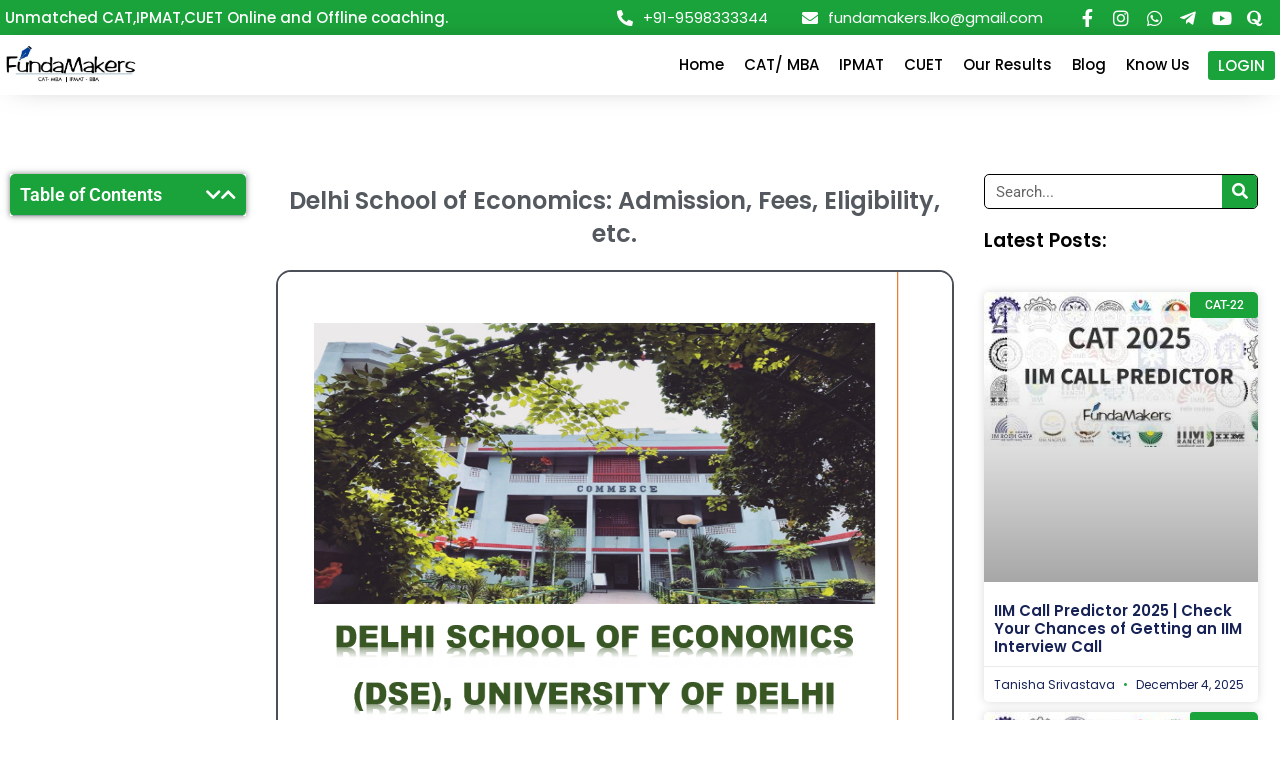

--- FILE ---
content_type: text/html; charset=UTF-8
request_url: https://fundamakers.com/delhi-school-of-economics-admission-fees-eligibility-etc/
body_size: 47604
content:
<!DOCTYPE html>
<html lang="en-US">
<head>
<meta charset="UTF-8">
<meta name="viewport" content="width=device-width, initial-scale=1">
	<link rel="profile" href="https://gmpg.org/xfn/11"> 
	<title>Delhi School of Economics: Admission, Fees, Eligibility, etc.</title>
<meta name="dc.title" content="Delhi School of Economics: Admission, Fees, Eligibility, etc.">
<meta name="dc.description" content="This article consists a detailed overview of MBA Programme at Delhi School of Economics: Admission, Fees, Eligibility, etc.">
<meta name="dc.relation" content="https://fundamakers.com/delhi-school-of-economics-admission-fees-eligibility-etc/">
<meta name="dc.source" content="https://fundamakers.com/">
<meta name="dc.language" content="en_US">
<meta name="description" content="This article consists a detailed overview of MBA Programme at Delhi School of Economics: Admission, Fees, Eligibility, etc.">
<meta name="robots" content="index, follow, max-snippet:-1, max-image-preview:large, max-video-preview:-1">
<link rel="canonical" href="https://fundamakers.com/delhi-school-of-economics-admission-fees-eligibility-etc/">
<meta property="og:url" content="https://fundamakers.com/delhi-school-of-economics-admission-fees-eligibility-etc/">
<meta property="og:site_name" content="FundaMakers">
<meta property="og:locale" content="en_US">
<meta property="og:type" content="article">
<meta property="article:author" content="https://www.facebook.com/groups/FundaMakers">
<meta property="article:publisher" content="https://www.facebook.com/groups/FundaMakers">
<meta property="article:section" content="CAT 2023">
<meta property="og:title" content="Delhi School of Economics: Admission, Fees, Eligibility, etc.">
<meta property="og:description" content="This article consists a detailed overview of MBA Programme at Delhi School of Economics: Admission, Fees, Eligibility, etc.">
<meta property="og:image" content="https://fundamakers.com/wp-content/uploads/2024/05/Screenshot-609.png">
<meta property="og:image:secure_url" content="https://fundamakers.com/wp-content/uploads/2024/05/Screenshot-609.png">
<meta property="og:image:width" content="992">
<meta property="og:image:height" content="725">
<meta property="og:image:alt" content="DSE, DU">
<meta name="twitter:card" content="summary">
<meta name="twitter:title" content="Delhi School of Economics: Admission, Fees, Eligibility, etc.">
<meta name="twitter:description" content="This article consists a detailed overview of MBA Programme at Delhi School of Economics: Admission, Fees, Eligibility, etc.">
<meta name="twitter:image" content="https://fundamakers.com/wp-content/uploads/2024/05/Screenshot-609.png">
<link rel='dns-prefetch' href='//fonts.googleapis.com' />
<link rel="alternate" type="application/rss+xml" title="FundaMakers &raquo; Feed" href="https://fundamakers.com/feed/" />
<link rel="alternate" type="application/rss+xml" title="FundaMakers &raquo; Comments Feed" href="https://fundamakers.com/comments/feed/" />
<script type="application/ld+json">{"@context":"https:\/\/schema.org\/","@type":"Service","name":"FundaMakers","serviceType":"Coaching","description":"The Delhi School of Economics (DSE), sometimes known as D School, is a university located inside the University of Delhi. The Delhi School of Economics is located in Maurice Nagar on the North Campus of the University of Delhi. The Ratan Tata Library and the departments of Economics, Sociology, Geography,&hellip;","image":"https:\/\/fundamakers.com\/wp-content\/uploads\/2024\/05\/Screenshot-609.png","areaServed":"Aliganj","slogan":"BEST CAT COACHING","provider":{"@context":"https:\/\/schema.org","@type":"LocalBusiness","image":"https:\/\/fundamakers.com\/wp-content\/uploads\/2024\/05\/Screenshot-609.png","address":{"@type":"PostalAddress","streetAddress":"Sector Q Chauraha, Aliganj","addressLocality":"Lucknow","addressRegion":"Uttar Pradesh","postalCode":"226024","addressCountry":"India"}}}</script>
			
		<link rel="alternate" type="application/rss+xml" title="FundaMakers &raquo; Delhi School of Economics: Admission, Fees, Eligibility, etc. Comments Feed" href="https://fundamakers.com/delhi-school-of-economics-admission-fees-eligibility-etc/feed/" />
<link rel="alternate" title="oEmbed (JSON)" type="application/json+oembed" href="https://fundamakers.com/wp-json/oembed/1.0/embed?url=https%3A%2F%2Ffundamakers.com%2Fdelhi-school-of-economics-admission-fees-eligibility-etc%2F" />
<link rel="alternate" title="oEmbed (XML)" type="text/xml+oembed" href="https://fundamakers.com/wp-json/oembed/1.0/embed?url=https%3A%2F%2Ffundamakers.com%2Fdelhi-school-of-economics-admission-fees-eligibility-etc%2F&#038;format=xml" />

<style id="litespeed-ucss">@keyframes eicon-spin{0%{transform:rotate(0deg)}to{transform:rotate(359deg)}}@keyframes a{0%{transform:rotate(0deg)}to{transform:rotate(359deg)}}body{outline:0;vertical-align:baseline}figure,ol,p,ul{border:0;font-size:100%;outline:0}figure,h1,h2,h3,h4,h6,html,li,ol,p,ul{font-style:inherit;font-weight:inherit;padding:0;vertical-align:baseline}h1,h2,h3,h4,h6,html{border:0;margin:0;outline:0}li{font-size:100%}body,li,textarea{border:0}html{-webkit-text-size-adjust:100%;-ms-text-size-adjust:100%;box-sizing:border-box;font-size:106.25%}body,figure,li{margin:0}main,nav{display:block}a{background-color:#fff0}a:active,li,textarea{outline:0}a:hover,a:visited{text-decoration:none}b,strong{font-weight:700}img{border:0;height:auto;max-width:100%;vertical-align:middle}svg:not(:root){overflow:hidden}button,input,select,textarea{font:inherit}button{overflow:visible}button,select{text-transform:none}button,input[type=submit]{-webkit-appearance:button;cursor:pointer}button::-moz-focus-inner,input::-moz-focus-inner{border:0;padding:0}input[type=checkbox]{box-sizing:border-box;padding:0}input[type=search]::-webkit-search-cancel-button,input[type=search]::-webkit-search-decoration{-webkit-appearance:none}textarea{overflow:auto}.elementor .elementor-element ul.elementor-icon-list-items{padding:0}.ast-container{max-width:100%;margin-left:auto;margin-right:auto;padding-left:20px;padding-right:20px}h1,h2,h3,h4,h6{clear:both}body,h1,h2,h3,h4,h6{color:#808285}*,:after,:before{box-sizing:inherit}body{background:#fff;font-style:normal;-webkit-font-smoothing:antialiased;-moz-osx-font-smoothing:grayscale}ol,ul{margin:0 0 1.5em 3em}ul{list-style:disc}ol{list-style:decimal}li>ul{margin-bottom:0;margin-left:1.5em}em,i{font-style:italic}button,input,select,textarea{margin:0;vertical-align:baseline}input{color:#808285}table,td{border:1px solid var(--ast-border-color)}table{border-collapse:separate;border-spacing:0;border-width:1px 0 0 1px;margin:0 0 1.5em;width:100%}td{padding:.7em 1em;border-width:0 1px 1px 0}button{border:1px solid;border-radius:2px}button,input[type=submit]{border-color:var(--ast-border-color);background:#e6e6e6}button:active,input[type=submit]:active{border-color:var(--ast-border-color);outline:0}button:focus,input[type=submit]:focus{outline:0}input[type=email],input[type=search],input[type=tel],input[type=text],textarea{border:1px solid var(--ast-border-color);-webkit-appearance:none}input[type=email]:focus,input[type=search]:focus,input[type=tel]:focus,input[type=text]:focus,textarea:focus{color:#111}a{color:#4169e1}a:focus,a:hover{color:#191970}a:focus{outline:thin dotted}a:hover{outline:0}.screen-reader-text:focus{border-radius:2px;box-shadow:0 0 2px 2px rgb(0 0 0/.6);font-size:.875rem}.aligncenter{text-align:center;display:block;margin-left:auto;margin-right:auto}::selection{background:#0274be;background-color:var(--ast-global-color-0);color:#fff}body:not(.logged-in){position:relative}#page{position:relative;display:block}a,a:focus{text-decoration:none}a{transition:all .2s linear;color:var(--ast-global-color-0)}p{margin:0 0 1.75em}input[type=submit]{border-radius:0;border:0;box-shadow:none;text-shadow:none}input[type=submit]:hover{box-shadow:none}input[type=submit]:active{box-shadow:none}input,select{line-height:1}body,textarea{line-height:1.85714285714286}body{background-color:#fff;overflow-x:hidden}#primary{width:100%;margin:4em 0}.hentry{margin:0 0 1.5em}input[type=email],input[type=search],input[type=tel],input[type=text],select,textarea{color:#666;padding:.75em;height:auto;border-width:1px;border-style:solid;border-color:var(--ast-border-color);border-radius:2px;background:var(--ast-comment-inputs-background);box-shadow:none;box-sizing:border-box;transition:all .2s linear}input[type=email]:focus,input[type=search]:focus{background-color:#fff;box-shadow:none}input[type=tel]:focus{border-color:var(--ast-border-color)}input[type=tel]:focus,input[type=text]:focus,textarea:focus{background-color:#fff;box-shadow:none}select:focus{background-color:#fff;border-color:var(--ast-border-color)}input[type=submit],input[type=submit]:focus,input[type=submit]:hover,select:focus{box-shadow:none}#wpdcom .wpd-form .wpdiscuz-textarea-wrap [id^=wpd-editor-wraper] textarea,textarea{width:100%}input[type=search]:focus{outline:thin dotted}:root{--ast-post-nav-space:0;--ast-container-default-xlg-padding:3em;--ast-container-default-lg-padding:3em;--ast-container-default-slg-padding:2em;--ast-container-default-md-padding:3em;--ast-container-default-sm-padding:3em;--ast-container-default-xs-padding:2.4em;--ast-container-default-xxs-padding:1.8em;--ast-code-block-background:#EEEEEE;--ast-comment-inputs-background:#FAFAFA;--ast-normal-container-width:1200px;--ast-narrow-container-width:750px;--ast-blog-title-font-weight:normal;--ast-blog-meta-weight:inherit;--ast-global-color-primary:var(--ast-global-color-5);--ast-global-color-secondary:var(--ast-global-color-4);--ast-global-color-alternate-background:var(--ast-global-color-7);--ast-global-color-subtle-background:var(--ast-global-color-6);--ast-bg-style-guide:#F8FAFC;--ast-shadow-style-guide:0px 0px 4px 0 #00000057;--ast-global-dark-bg-style:#fff;--ast-global-dark-lfs:#fbfbfb;--ast-widget-bg-color:#fafafa;--ast-wc-container-head-bg-color:#fbfbfb;--ast-title-layout-bg:#eeeeee;--ast-search-border-color:#e7e7e7;--ast-lifter-hover-bg:#e6e6e6;--ast-gallery-block-color:#000;--srfm-color-input-label:var(--ast-global-color-2)}a:focus,a:hover{color:var(--ast-global-color-1)}body,input,select,textarea{font-family:"Source Sans Pro",sans-serif;font-weight:inherit}body,button,input,select,textarea{line-height:var(--ast-body-line-height,1.65em)}h1,h2,h3,h4,h6{font-size:48px;font-size:2.8235294117647rem;font-family:"Montserrat",sans-serif;line-height:1.4em}h2,h3,h4,h6{font-size:40px;font-size:2.3529411764706rem;line-height:1.3em}h3,h4,h6{font-size:32px;font-size:1.8823529411765rem}h4,h6{font-size:24px;font-size:1.4117647058824rem;line-height:1.2em}body,button,h6,input,select,textarea{font-size:17px;font-size:1rem}h6{line-height:1.25em}body{color:var(--ast-global-color-3)}input:focus,input[type=email]:focus,input[type=search]:focus,input[type=text]:focus,textarea:focus{border-color:var(--ast-global-color-0)}input[type=checkbox]:checked,input[type=checkbox]:focus:checked,input[type=checkbox]:hover:checked{border-color:var(--ast-global-color-0);background-color:var(--ast-global-color-0);box-shadow:none}.ast-header-navigation-arrow:focus-visible,a:focus-visible{outline-style:dotted;outline-color:inherit;outline-width:thin}input:focus,input[type=email]:focus,input[type=search]:focus,input[type=text]:focus,textarea:focus{border-style:dotted;border-color:inherit;border-width:thin}input{outline:0}#wpdcom i,.ast-page-builder-template .hentry{margin:0}.ast-page-builder-template .site-content>.ast-container{max-width:100%;padding:0}.ast-page-builder-template .site .site-content #primary{padding:0;margin:0}.ast-page-builder-template.single-post .site-content>.ast-container,.elementor-widget-wrap .elementor-element.elementor-widget__width-initial{max-width:100%}.ast-single-post.ast-page-builder-template .site-main>article{padding-top:2em;padding-left:20px;padding-right:20px}#page{display:flex;flex-direction:column;min-height:100vh}#page .site-content{flex-grow:1}.hentry{margin-bottom:2em}@media (max-width:921px){#primary{padding:1.5em 0;margin:0}}.elementor-widget-heading h1.elementor-heading-title{line-height:1.4em}.elementor-widget-heading h2.elementor-heading-title,.elementor-widget-heading h3.elementor-heading-title{line-height:1.3em}.elementor-widget-heading h6.elementor-heading-title{line-height:1.25em}button,input[type=submit]{border-style:solid;border-width:0;color:#fff;border-color:#1ba33b;background-color:#1ba33b;padding:10px 40px;font-family:inherit;font-weight:inherit;line-height:1em}button:focus,button:hover,input[type=submit]:focus,input[type=submit]:hover{color:#fff;background-color:var(--ast-global-color-1);border-color:var(--ast-global-color-1)}@media (min-width:544px){.ast-container{max-width:100%}}@media (max-width:921px){body,button,input,select,textarea{font-size:17px;font-size:1rem}h1{font-size:36px}h2{font-size:30px}h3{font-size:25px}h4{font-size:20px;font-size:1.1764705882353rem}h6{font-size:15px;font-size:.88235294117647rem}}@media (max-width:544px){body,button,input,select,textarea{font-size:17px;font-size:1rem}h1{font-size:32px}h2{font-size:26px}h3{font-size:22px}h4{font-size:18px;font-size:1.0588235294118rem}h6{font-size:13px;font-size:.76470588235294rem}html{font-size:106.25%}}@media (min-width:922px){.ast-container{max-width:1240px}.site-content .ast-container{display:flex}}@media (max-width:921px){.site-content .ast-container{flex-direction:column}}.site .comments-area{padding-bottom:3em}:root{--wp--custom--ast-default-block-top-padding:3em;--wp--custom--ast-default-block-right-padding:3em;--wp--custom--ast-default-block-bottom-padding:3em;--wp--custom--ast-default-block-left-padding:3em;--wp--custom--ast-container-width:1200px;--wp--custom--ast-content-width-size:1200px;--wp--custom--ast-wide-width-size:calc(1200px + var(--wp--custom--ast-default-block-left-padding) + var(--wp--custom--ast-default-block-right-padding))}@media (max-width:921px){:root{--wp--custom--ast-default-block-top-padding:3em;--wp--custom--ast-default-block-right-padding:2em;--wp--custom--ast-default-block-bottom-padding:3em;--wp--custom--ast-default-block-left-padding:2em}}@media (max-width:544px){:root{--wp--custom--ast-default-block-top-padding:3em;--wp--custom--ast-default-block-right-padding:1.5em;--wp--custom--ast-default-block-bottom-padding:3em;--wp--custom--ast-default-block-left-padding:1.5em}}:root .has-ast-global-color-0-color{color:var(--ast-global-color-0)}:root .has-ast-global-color-8-color{color:var(--ast-global-color-8)}:root{--ast-global-color-0:#0170B9;--ast-global-color-1:#3a3a3a;--ast-global-color-2:#3a3a3a;--ast-global-color-3:#4B4F58;--ast-global-color-4:#F5F5F5;--ast-global-color-5:#FFFFFF;--ast-global-color-6:#E5E5E5;--ast-global-color-7:#424242;--ast-global-color-8:#000000;--ast-border-color:var(--ast-global-color-6)}h1,h2,h3,h4,h6{color:var(--ast-global-color-2)}.elementor-screen-only,.screen-reader-text{top:0!important}:root{--e-global-color-astglobalcolor0:#0170B9;--e-global-color-astglobalcolor1:#3a3a3a;--e-global-color-astglobalcolor2:#3a3a3a;--e-global-color-astglobalcolor3:#4B4F58;--e-global-color-astglobalcolor4:#F5F5F5;--e-global-color-astglobalcolor5:#FFFFFF;--e-global-color-astglobalcolor6:#E5E5E5;--e-global-color-astglobalcolor7:#424242;--e-global-color-astglobalcolor8:#000000}.ast-page-builder-template .comments-area{padding-left:20px;padding-right:20px;margin-top:0;margin-bottom:2em}.comments-area{border-top:1px solid var(--ast-global-color-subtle-background,var(--ast-global-color-6));margin-top:2em}@media (max-width:921px){.comments-area{margin-top:1.5em}}@font-face{font-family:"Montserrat";font-style:normal;font-weight:400;src:url(https://fonts.gstatic.com/s/montserrat/v29/JTUHjIg1_i6t8kCHKm4532VJOt5-QNFgpCtr6Hw5aX8.ttf)format("truetype")}@font-face{font-family:"Montserrat";font-style:normal;font-weight:700;src:url(https://fonts.gstatic.com/s/montserrat/v29/JTUHjIg1_i6t8kCHKm4532VJOt5-QNFgpCuM73w5aX8.ttf)format("truetype")}@font-face{font-family:"Source Sans Pro";font-style:normal;font-weight:400;src:url(https://fonts.gstatic.com/s/sourcesanspro/v22/6xK3dSBYKcSV-LCoeQqfX1RYOo3qOK7g.ttf)format("truetype")}.wp-block-image img{height:auto;max-width:100%;vertical-align:bottom}.wp-block-image.aligncenter{text-align:center;display:table}.wp-block-image img,ol,ul{box-sizing:border-box}:root :where(p.has-background){padding:1.25em 2.375em}.wp-block-table{overflow-x:auto}.wp-block-table table{border-collapse:collapse;width:100%}.wp-block-table td{border:1px solid;padding:.5em}:root{--wp--preset--font-size--normal:16px;--wp--preset--font-size--huge:42px}.aligncenter{clear:both}.screen-reader-text{clip-path:inset(50%);word-wrap:normal!important}.screen-reader-text:focus{background-color:#ddd;clip:auto!important;clip-path:none;color:#444;display:block;font-size:1em;height:auto;left:5px;line-height:normal;padding:15px 23px 14px;text-decoration:none;top:5px;width:auto;z-index:100000}html :where(img[class*=wp-image-]){height:auto;max-width:100%}:where(figure){margin:0 0 1em}:root{--wp--preset--aspect-ratio--square:1;--wp--preset--aspect-ratio--4-3:4/3;--wp--preset--aspect-ratio--3-4:3/4;--wp--preset--aspect-ratio--3-2:3/2;--wp--preset--aspect-ratio--2-3:2/3;--wp--preset--aspect-ratio--16-9:16/9;--wp--preset--aspect-ratio--9-16:9/16;--wp--preset--color--black:#000000;--wp--preset--color--cyan-bluish-gray:#abb8c3;--wp--preset--color--white:#ffffff;--wp--preset--color--pale-pink:#f78da7;--wp--preset--color--vivid-red:#cf2e2e;--wp--preset--color--luminous-vivid-orange:#ff6900;--wp--preset--color--luminous-vivid-amber:#fcb900;--wp--preset--color--light-green-cyan:#7bdcb5;--wp--preset--color--vivid-green-cyan:#00d084;--wp--preset--color--pale-cyan-blue:#8ed1fc;--wp--preset--color--vivid-cyan-blue:#0693e3;--wp--preset--color--vivid-purple:#9b51e0;--wp--preset--color--ast-global-color-0:var(--ast-global-color-0);--wp--preset--color--ast-global-color-1:var(--ast-global-color-1);--wp--preset--color--ast-global-color-2:var(--ast-global-color-2);--wp--preset--color--ast-global-color-3:var(--ast-global-color-3);--wp--preset--color--ast-global-color-4:var(--ast-global-color-4);--wp--preset--color--ast-global-color-5:var(--ast-global-color-5);--wp--preset--color--ast-global-color-6:var(--ast-global-color-6);--wp--preset--color--ast-global-color-7:var(--ast-global-color-7);--wp--preset--color--ast-global-color-8:var(--ast-global-color-8);--wp--preset--gradient--vivid-cyan-blue-to-vivid-purple:linear-gradient(135deg,rgba(6,147,227,1) 0%,rgb(155,81,224) 100%);--wp--preset--gradient--light-green-cyan-to-vivid-green-cyan:linear-gradient(135deg,rgb(122,220,180) 0%,rgb(0,208,130) 100%);--wp--preset--gradient--luminous-vivid-amber-to-luminous-vivid-orange:linear-gradient(135deg,rgba(252,185,0,1) 0%,rgba(255,105,0,1) 100%);--wp--preset--gradient--luminous-vivid-orange-to-vivid-red:linear-gradient(135deg,rgba(255,105,0,1) 0%,rgb(207,46,46) 100%);--wp--preset--gradient--very-light-gray-to-cyan-bluish-gray:linear-gradient(135deg,rgb(238,238,238) 0%,rgb(169,184,195) 100%);--wp--preset--gradient--cool-to-warm-spectrum:linear-gradient(135deg,rgb(74,234,220) 0%,rgb(151,120,209) 20%,rgb(207,42,186) 40%,rgb(238,44,130) 60%,rgb(251,105,98) 80%,rgb(254,248,76) 100%);--wp--preset--gradient--blush-light-purple:linear-gradient(135deg,rgb(255,206,236) 0%,rgb(152,150,240) 100%);--wp--preset--gradient--blush-bordeaux:linear-gradient(135deg,rgb(254,205,165) 0%,rgb(254,45,45) 50%,rgb(107,0,62) 100%);--wp--preset--gradient--luminous-dusk:linear-gradient(135deg,rgb(255,203,112) 0%,rgb(199,81,192) 50%,rgb(65,88,208) 100%);--wp--preset--gradient--pale-ocean:linear-gradient(135deg,rgb(255,245,203) 0%,rgb(182,227,212) 50%,rgb(51,167,181) 100%);--wp--preset--gradient--electric-grass:linear-gradient(135deg,rgb(202,248,128) 0%,rgb(113,206,126) 100%);--wp--preset--gradient--midnight:linear-gradient(135deg,rgb(2,3,129) 0%,rgb(40,116,252) 100%);--wp--preset--font-size--small:13px;--wp--preset--font-size--medium:20px;--wp--preset--font-size--large:36px;--wp--preset--font-size--x-large:42px;--wp--preset--spacing--20:0.44rem;--wp--preset--spacing--30:0.67rem;--wp--preset--spacing--40:1rem;--wp--preset--spacing--50:1.5rem;--wp--preset--spacing--60:2.25rem;--wp--preset--spacing--70:3.38rem;--wp--preset--spacing--80:5.06rem;--wp--preset--shadow--natural:6px 6px 9px rgba(0, 0, 0, 0.2);--wp--preset--shadow--deep:12px 12px 50px rgba(0, 0, 0, 0.4);--wp--preset--shadow--sharp:6px 6px 0px rgba(0, 0, 0, 0.2);--wp--preset--shadow--outlined:6px 6px 0px -3px rgba(255, 255, 255, 1), 6px 6px rgba(0, 0, 0, 1);--wp--preset--shadow--crisp:6px 6px 0px rgba(0, 0, 0, 1);--wp--style--global--content-size:var(--wp--custom--ast-content-width-size);--wp--style--global--wide-size:var(--wp--custom--ast-wide-width-size);--wp--style--block-gap:24px}:where(body){margin:0}body{padding:0}a:where(:not(.wp-element-button)){text-decoration:none}.has-ast-global-color-0-color{color:var(--wp--preset--color--ast-global-color-0)!important}.has-ast-global-color-8-color{color:var(--wp--preset--color--ast-global-color-8)!important}.has-blush-bordeaux-gradient-background{background:var(--wp--preset--gradient--blush-bordeaux)!important}#comments{max-width:1100px;margin:50px auto;color:#333;font-style:normal}#wpdcom{max-width:750px;margin:7px auto 15px}#wpdcom *{box-sizing:border-box;line-height:initial}#comments #wpdcom span,#wpdcom span{display:inline;letter-spacing:inherit;text-transform:none;font-size:1em}#wpdcom form{margin:0;padding:0;border:0;background:0 0}#wpdcom input:required{box-shadow:0 0 1px #555}#wpdcom button{min-width:auto;max-width:auto;min-height:auto;display:inline-block;font-weight:400;text-transform:none}#wpdcom .avatar{padding:0;margin:0 auto;float:none;display:inline;height:auto;border:0;border-radius:0;box-shadow:none}#wpd-post-rating.wpd-not-rated .wpd-rating-wrap .wpd-rating-data:hover .wpd-rating-stars,#wpdcom .wpd_label input[type=checkbox].wpd_label__checkbox,#wpdcom .wpdiscuz-hidden{display:none}#wpdcom .clearfix,.wpdiscuz_top_clearing{clear:both}#wpdcom .wpd-space{flex-grow:1}#wpdcom .wpdlb{clip:rect(1px,1px,1px,1px);clip-path:inset(50%);height:1px;width:1px;margin:-1px;overflow:hidden;padding:0;position:absolute}[wpd-tooltip]{position:relative}[wpd-tooltip]::after,[wpd-tooltip]::before{position:absolute;left:50%;top:-8px;opacity:0}[wpd-tooltip]::before{content:"";transform:translateX(-50%);border-width:7px 7px 0;border-style:solid;border-color:#555 #fff0 #fff0;z-index:100}[wpd-tooltip]::after{content:attr(wpd-tooltip);transform:translateX(-50%) translateY(-100%);background:#555;text-align:center;color:#fff;padding:8px 10px;font-size:11px;line-height:1.5;min-width:6vw;border-width:0;border-radius:4px;pointer-events:none;z-index:99;text-transform:none}[wpd-tooltip]:hover::after,[wpd-tooltip]:hover::before{opacity:1;transition:all .4s ease-in-out}[wpd-tooltip-position=left]::before{left:0;top:50%;margin-left:-11px;transform:translatey(-50%) rotate(-90deg)}[wpd-tooltip-position=left]::after{left:0;top:50%;margin-left:-8px;transform:translateX(-100%) translateY(-50%)}@font-face{font-family:"square721_cn_btroman";src:url(/wp-content/plugins/wpdiscuz/themes/default/css/fonts/sqr721c-webfont.eot);src:url(/wp-content/plugins/wpdiscuz/themes/default/css/fonts/sqr721c-webfont.eot?#iefix)format("embedded-opentype"),url(/wp-content/plugins/wpdiscuz/themes/default/css/fonts/sqr721c-webfont.woff2)format("woff2"),url(/wp-content/plugins/wpdiscuz/themes/default/css/fonts/sqr721c-webfont.woff)format("woff"),url(/wp-content/plugins/wpdiscuz/themes/default/css/fonts/sqr721c-webfont.ttf)format("truetype"),url(/wp-content/plugins/wpdiscuz/themes/default/css/fonts/sqr721c-webfont.svg#svgFontName)format("svg");font-display:swap}#wpd-post-rating,#wpd-post-rating .wpd-rating-wrap,#wpdcom .wpdiscuz-subscribe-bar form{display:flex;flex-wrap:wrap;flex-direction:row;align-items:center}#wpd-post-rating{justify-content:center;width:100%;margin-top:20px;margin-bottom:30px}#wpd-post-rating .wpd-rating-wrap{width:30%;flex-wrap:nowrap;justify-content:center;align-content:center;text-align:center}#wpd-post-rating .wpd-rating-wrap .wpd-rating-left{flex-grow:1;height:1px;border-bottom:1px dashed #999;margin-right:-10px}#wpd-post-rating .wpd-rating-wrap .wpd-rating-right{flex-grow:1;height:1px;border-bottom:1px dashed #999;margin-left:-10px}#wpd-post-rating .wpd-rating-wrap .wpd-rating-data{width:125px;white-space:nowrap;text-align:center;display:flex;flex-direction:column;justify-content:center;flex-wrap:wrap;align-items:center}#wpd-post-rating .wpd-rating-wrap .wpd-rating-title{width:125px;white-space:break-spaces;word-break:break-all;font-size:12px;letter-spacing:.5px;color:#888;line-height:16px;display:block;margin-top:7px;margin-bottom:-3px}#wpd-post-rating .wpd-rating-wrap .wpd-rating-value{transition:.2s;background-color:#fff;border:1px dashed #777;height:60px;width:60px;text-align:center;border-radius:50%;font-family:square721_cn_btroman,"Open Sans",san-serif}#wpd-post-rating .wpd-rating-wrap .wpd-rating-value span{color:#666;display:block!important;cursor:default}#wpd-post-rating .wpd-rating-wrap .wpd-rating-value .wpdrv{font-size:24px!important;line-height:60px!important;padding-top:0!important}#wpd-post-rating .wpd-rating-wrap .wpd-rating-value .wpdrc{font-size:18px!important;line-height:16px!important;display:none!important;padding-top:17px!important}#wpd-post-rating .wpd-rating-wrap .wpd-rating-value .wpdrt{font-size:10px!important;line-height:16px!important;display:none!important;padding-top:0!important;font-style:normal;font-family:Arial,sans-serif}#wpd-post-rating .wpd-rating-wrap .wpd-rating-value:hover .wpdrv{display:none!important}#wpd-post-rating .wpd-rating-wrap .wpd-rating-value:hover .wpdrc,#wpd-post-rating .wpd-rating-wrap .wpd-rating-value:hover .wpdrt{display:block!important;color:#fff;transition:.8s}#wpd-post-rating .wpd-rating-wrap .wpd-rating-value:hover{background-color:#555;transition:.5s}#wpd-post-rating .wpd-rating-wrap .wpd-rating-stars,#wpdcom .wpd-form-head{margin-top:7px;display:flex;flex-wrap:nowrap;flex-direction:row;justify-content:center}#wpd-post-rating .wpd-rating-wrap .wpd-rate-starts svg,#wpd-post-rating .wpd-rating-wrap .wpd-rating-stars svg{width:26px;height:26px;display:block;margin-right:-3px}#wpd-post-rating.wpd-not-rated .wpd-rating-wrap .wpd-rating-data:hover .wpd-rate-starts{display:flex}#wpd-post-rating .wpd-rating-wrap .wpd-rate-starts{display:none;margin-top:7px;flex-wrap:nowrap;flex-direction:row;justify-content:center}#wpdcom .wpd-form-head{border-bottom:1px solid #ccc;padding:7px 2px 9px;margin-top:20px;margin-bottom:5px;flex-wrap:wrap;justify-content:space-between}#wpdcom .wpd-sbs-toggle{color:#666;font-size:14px;line-height:20px;cursor:pointer}#wpdcom .wpd-sbs-toggle i.fa-envelope{font-size:15px;margin-right:4px}#wpdcom .wpd-sbs-toggle i.fa-caret-down{font-size:16px;margin-left:4px;color:#666}#wpdcom .wpd-sbs-toggle .wpd-sbs-title{font-size:15px}#wpdcom .wpd-auth{display:flex;flex-direction:row;justify-content:flex-end}#wpdcom .wpd-auth .wpd-login{font-size:14px;line-height:20px}#wpdcom .wpd-auth .wpd-login i{margin-right:2px}#wpdcom .wpd-auth .wpd-login a{color:#3272bf;text-decoration:none}#wpdcom .wpd-auth .wpd-login a:hover{color:#0d3e81}#wpdcom .wpdiscuz-subscribe-bar{width:100%;box-sizing:border-box;padding:15px 0 5px;margin-bottom:0}#wpdcom .wpdiscuz-subscribe-bar form{justify-content:flex-start;margin-bottom:10px}#wpdcom .wpdiscuz-subscribe-form-intro{font-size:14px;display:block;padding:3px 10px 3px 1px;line-height:20px;box-sizing:border-box;white-space:nowrap}#wpdcom .wpdiscuz-subscribe-form-option{flex-grow:1;font-size:13px;display:block;padding-right:5px;box-sizing:border-box}#wpdcom .wpdiscuz-subscribe-form-email{padding:0 5px 0 0;width:30%}#wpdcom .wpdiscuz-subscribe-form-button,#wpdcom .wpdiscuz-subscribe-form-email{font-size:14px;display:block;box-sizing:border-box}#wpdcom .wpdiscuz-subscribe-form-email input[type=email]{font-size:13px!important;padding:3px!important;width:100%!important;height:auto!important;line-height:20px!important;box-sizing:border-box!important;clear:both;float:none;margin:0}#wpdcom .wpdiscuz-subscribe-form-button input[type=submit]{font-size:16px!important;min-height:29px!important;height:29px!important;padding:1px 3px 5px!important;min-width:40px;line-height:14px!important;box-sizing:border-box!important;border:1px solid #ddd;clear:both;float:none;margin:0}#wpdcom .wpdiscuz-subscribe-bar #wpdiscuz_subscription_button{box-shadow:none;font-weight:700;letter-spacing:0}#wpdcom .wpd-form-wrap{padding-bottom:10px}#wpdcom .wpd-form .wpdiscuz-textarea-wrap{display:flex;flex-wrap:nowrap;flex-direction:row;justify-content:space-between;padding:20px 0;align-items:center}#wpdcom .wpd-form .wpdiscuz-textarea-wrap [id^=wpd-editor-wraper]{flex-grow:1;position:relative;width:100%}#wpdcom .wpd-form .wpd-avatar{margin-right:15px;border-radius:100%;text-align:left;flex-shrink:0;align-self:flex-start}#wpdcom .wpd-form .wpd-avatar img,#wpdcom .wpd-form .wpd-avatar img.avatar{width:56px;height:56px;max-width:56px;border-radius:100%;border:1px solid #ccc;padding:2px;background-color:#fff;vertical-align:middle;text-align:center}#wpdcom .wpd-form .wpdiscuz-textarea-wrap textarea{height:54px;border-radius:5px;border:1px solid #ccc;width:100%;padding:10px 15px;font-size:14px;box-shadow:inset 1px 1px 8px rgb(0 0 0/.1);font-family:inherit;outline:0;-webkit-transition:.18s ease-out;-moz-transition:.18s ease-out;-o-transition:.18s ease-out;transition:.18s ease-out;resize:none}#wpdcom .wpd-form .wpdiscuz-textarea-wrap textarea:hover{box-shadow:inset 1px 2px 8px rgb(0 0 0/.02)}#wpdcom .wpd-form .wpdiscuz-textarea-wrap textarea::-moz-placeholder{line-height:28px;color:#666;font-size:16px}#wpdcom .wpd-form .wpdiscuz-textarea-wrap textarea::-webkit-input-placeholder{line-height:28px;color:#666;font-size:16px}#wpdcom .wpd-form .wpdiscuz-textarea-wrap textarea:-ms-input-placeholder{line-height:28px;color:#666;font-size:16px}#wpdcom .wpd-form.wpd-secondary-form-wrapper{margin-bottom:25px}#wpdcom .wpd-form.wpd-secondary-form-wrapper .wpdiscuz-textarea-wrap{padding-top:10px}#wpdcom .wpd-form .wpdiscuz-textarea-wrap{padding-bottom:10px}#wpdcom .wpd-form .wpdiscuz-textarea-wrap .wpd-editor-buttons-right{float:right}#wpdcom button,#wpdcom input[type=submit]{margin:inherit}#wpdcom .wpd-prim-button{border:0;cursor:pointer;font-family:"Arial Hebrew",Arial,sans-serif;font-size:14px;line-height:24px;padding:4px 20px;letter-spacing:1px;box-shadow:1px 1px 3px -1px #bbb;border-radius:3px;max-width:none}#wpdcom .wpd-prim-button:hover{opacity:.9;box-shadow:none;text-decoration:none}#wpdcom .wc-field-submit input[type=submit]{margin-left:2%}#wpdcom .wpd_label{margin:1px 0 5px;padding:0}#wpdcom .wpd_label,#wpdcom .wpd_label span{display:inline-block}#wpdcom .wpd_label__checkbox{display:none}#wpdcom .wpd_label__check{display:inline-block;border:0;border-radius:0;vertical-align:middle;cursor:pointer;text-align:center;margin:0 3px 0 0}#wpdcom .wpd_label__check i.wpdicon{font-size:15px;line-height:20px;padding:4px 5px;width:32px;margin:0}#wpdcom .wpd_label__check i.wpdicon-on{display:none}#wpdcom .wpd_label__check i.wpdicon-off{display:inline-block;color:#aaa;border:1px solid #ddd}#wpdcom .wpd_label__checkbox:checked+.wpd_label__text .wpd_label__check .wpdicon-on{display:inline-block}#wpdcom .wpd_label__checkbox:checked+.wpd_label__text .wpd_label__check .wpdicon-off{display:none}#wpdcom .wpd-editor-char-counter{font-size:9px;padding:3px 5px 2px;position:absolute;right:0;z-index:10;color:#888}#wpdcom.wpdiscuz_unauth .wc-field-submit{padding-top:15px}#wpdcom .wpd-form-foot{margin-left:70px}#wpdcom .wpd-form-row .wpdiscuz-item{clear:both}#wpdcom .wpd-form-row .wpd-form-col-left{width:49%;float:left;margin:0;text-align:left;padding:0}#wpdcom .wpd-form-row .wpd-form-col-right{width:49%;float:right;margin:0;text-align:right;padding:0}#wpdcom .wpd-form-row .wpd-form-col-left .wpdiscuz-item{text-align:left}#wpdcom .wpd-form-row .wpdiscuz-item{width:100%;vertical-align:baseline;padding:1px 0 7px;position:relative}#wpdcom .wpd-form-row .wpd-field{width:100%;line-height:20px;color:#777;display:inline-block;float:none;clear:both;margin:0;box-sizing:border-box;padding-top:2%;padding-bottom:2%;font-size:14px;border-radius:3px;vertical-align:baseline}#wpdcom .wpd-form-row .wpd-has-icon .wpd-field{padding-left:30px}#wpdcom .wpd-form-row .wpdiscuz-item .wpd-field-icon{display:inline-block;font-size:16px;line-height:16px;opacity:.3;padding:0;margin:0;position:absolute;top:9px;left:8px;width:20px;text-align:left}#wpdcom .wpd-form-row .wpdiscuz-item input[type=email],#wpdcom .wpd-form-row .wpdiscuz-item input[type=text]{height:32px}.wpdiscuz_select{background:url(data:image/png;\ base64,iVBORw0KGgoAAAANSUhEUgAAAB4AAAANCAYAAAC+ct6XAAAAGXRFWHRTb2Z0d2FyZQBBZG9iZSBJbWFnZVJlYWR5ccllPAAAAyJpVFh0WE1MOmNvbS5hZG9iZS54bXAAAAAAADw/eHBhY2tldCBiZWdpbj0i77u/[base64]/Pk5mU4QAAACUSURBVHjaYmRgYJD6////MwY6AyaGAQIspCieM2cOjKkIxCFA3A0TSElJoZ3FUCANxAeAWA6IOYG4iR5BjWwpCDQCcSnNgxoIVJCDFwnwA/FHWlp8EIpHSKoGgiggLkITewrEcbQO6mVAbAbE+VD+a3IsJTc7FQAxDxD7AbEzEF+jR1DDywtoCr9DbhwzDlRZDRBgACYqHJO9bkklAAAAAElFTkSuQmCC)#fefefe no-repeat right center!important;border-radius:0;border:1px solid #d3d3d3!important;box-shadow:none!important;height:28px!important;padding:3px 22px 3px 8px!important;font-size:13px!important;-moz-appearance:none!important;-webkit-appearance:none!important;outline:0!important;text-indent:.01px;text-overflow:""!important;width:100%!important;box-sizing:border-box!important;line-height:20px!important;clear:both;float:none!important;margin:0!important}#wpdcom .wc-field-submit{text-align:right;padding:1px 2px 0 0;display:flex;flex-wrap:wrap;justify-content:flex-end;align-items:flex-start}#wpdcom .wpd-form-col-left div:last-of-type,#wpdcom .wpd-form-col-right div:last-of-type{border-bottom:none}#wpdcom #wpd-threads{margin-top:20px}#wpdcom .wpd-thread-head{width:100%;border-bottom:2px solid #ccc}#wpdcom .wpd-thread-head .wpd-thread-info{color:#555;padding:5px 15px 3px 5px;font-weight:600;margin-bottom:-2px;font-size:14px;letter-spacing:1px;text-transform:uppercase;text-align:left;line-height:24px}#wpdcom .wpd-thread-head .wpd-thread-info .wpdtc{font-size:15px}#wpdcom .wpd-thread-head,#wpdcom .wpd-thread-head .wpd-thread-filter{display:flex;flex-direction:row;flex-wrap:wrap;justify-content:space-between;align-items:flex-end}#wpdcom .wpd-thread-filter .wpd-filter{font-size:16px;color:#999;border-bottom:2px solid #999;cursor:pointer;text-align:center;padding:5px 10px;margin:0 1px -2px;line-height:18px}#wpdcom .wpd-thread-filter .wpdf-reacted{color:#ffa600;border-bottom-color:#ffa600;width:34px}#wpdcom .wpd-thread-filter .wpdf-hottest{color:#fc5844;border-bottom-color:#fc5844;width:34px}#wpdcom .wpd-thread-filter .wpdf-sorting{font-size:14px;color:#777;line-height:18px;text-transform:capitalize;min-width:100px;font-family:"Arial Hebrew",Arial,sans-serif}#wpdcom .wpd-thread-filter .wpdf-sorting i{font-size:15px;margin-left:6px;vertical-align:top;line-height:14px}#wpdcom .wpd-thread-list{padding:30px 0}#wpdcom .wpdf-sorting{position:relative}#wpdcom .wpdiscuz-sort-buttons{display:none;position:absolute;flex-direction:column;background-color:#fff;border:1px solid #ccc;padding:5px;border-radius:3px;width:100%;left:0;top:32px;z-index:9}#wpdcom .wpdiscuz-sort-buttons .wpdiscuz-sort-button{padding:5px 0}#wpdcom .wpdiscuz-sort-buttons .wpdiscuz-sort-button:hover{background-color:#f5f5f5}#wpdiscuz-comment-message{position:fixed;top:38px;right:5px;width:400px;z-index:99999;font-size:14px;line-height:20px}#wpd-editor-source-code-wrapper-bg{display:none;position:fixed;top:0;left:0;background-color:rgb(0 0 0/.6);width:100%;z-index:9999999;height:100%}#wpd-editor-source-code-wrapper{display:none;width:50%;height:350px;position:fixed;top:50%;left:50%;transform:translate(-50%,-50%);background-color:#fff;z-index:99999991;justify-content:center;align-items:center;padding:5px;border-radius:5px;text-align:right}#wpd-editor-source-code{height:300px;width:100%;resize:none}#wpd-insert-source-code{padding:3px 40px;margin-top:5px}#wpdiscuz-loading-bar{position:fixed;top:6px;right:12px;width:32px;height:25px;border:0;background-image:url(/wp-content/plugins/wpdiscuz/assets/img/loading.gif);z-index:999999;display:none}#wpdcom .wpd-comment-info-bar{display:none;padding:10px;margin:20px auto 0;flex-direction:row;justify-content:space-between;font-size:14px}#wpdcom .wpd-current-view{padding:3px;color:#555}#wpdcom .wpd-comment-info-bar .wpd-current-view i{margin-right:6px;font-size:18px;color:#00b38f}#wpdcom .wpd-filter-view-all{color:#fff;background:#999;padding:5px 20px;font-size:13px;cursor:pointer;border-radius:3px}#wpdcom .wpd-avatar img{border-color:#999}@media screen and (max-width:600px){#comments,#respond{padding-left:0!important;padding-right:0!important}#wpdcom{padding:5px 3%;overflow-x:hidden}#wpdcom .wpd-auth{margin:0 0 2px -3px}#wpdcom .wpd-form .wpd-avatar{display:none}#wpdcom .wpd-form.wpd-form-wrapper{padding-right:5px}#wpdcom .wpdiscuz-subscribe-form-email input[type=email],#wpdcom .wpdiscuz_select{font-size:16px!important}#wpdcom .wpdiscuz-subscribe-form-email{font-size:16px;display:block;padding:10px 0 0;width:98%;margin:0 auto}#wpdcom .wpd-form .wpd-form-foot{margin-left:0}#wpdcom .wpd-form-row .wpd-form-col-left,#wpdcom .wpd-form-row .wpd-form-col-right{width:100%;float:none}#wpdcom .wpd-form-row .wpd-field,#wpdcom .wpd-form-row .wpdiscuz-item input[type=email],#wpdcom .wpd-form-row .wpdiscuz-item input[type=text],#wpdcom select,#wpdcom textarea{font-size:16px!important;height:auto}#wpdiscuz-comment-message{width:97%}#wpdcom .wpd-thread-head .wpd-thread-info{flex-basis:100%;border-bottom:2px solid #ccc}#wpdcom .wpd-thread-head .wpd-thread-filter{margin-top:5px}#wpdcom .wpdiscuz-subscribe-form-button{width:99%;margin-top:8px}#wpdcom .wpdiscuz-subscribe-bar #wpdiscuz_subscription_button{width:100%;min-height:20px!important;height:26px!important}}#wpdcom .wpd-form-row .wpdiscuz-item input[type=email],#wpdcom .wpd-form-row .wpdiscuz-item input[type=text],#wpdcom select,#wpdcom textarea{border:1px solid #ddd;color:#777}#wpdcom .wpd-thread-head .wpd-thread-info{border-bottom:2px solid #00b38f}#wpdcom .wpd-comment-info-bar{border:1px dashed #33c3a6;background:#e6f8f4}#wpdcom .wpd-filter-view-all:hover{background:#00b38f}#wpd-post-rating .wpd-rating-wrap .wpd-rate-starts svg .wpd-star,#wpd-post-rating .wpd-rating-wrap .wpd-rating-stars svg .wpd-star,#wpd-post-rating.wpd-not-rated .wpd-rating-wrap .wpd-rate-starts svg:hover~svg .wpd-star{fill:#ddd}#wpd-post-rating .wpd-rating-wrap .wpd-rate-starts:hover svg .wpd-star{fill:#ffed85}#wpdcom .wpd-prim-button{background-color:#07b290;color:#fff}#wpdcom .wpd_label__check i.wpdicon-on{color:#07b290;border:1px solid #83d9c8}.comments-area{width:auto}@font-face{font-family:"Font Awesome 5 Brands";font-style:normal;font-weight:400;font-display:block;src:url(/wp-content/plugins/wpdiscuz/assets/third-party/font-awesome-5.13.0/webfonts/fa-brands-400.eot);src:url(/wp-content/plugins/wpdiscuz/assets/third-party/font-awesome-5.13.0/webfonts/fa-brands-400.eot?#iefix)format("embedded-opentype"),url(/wp-content/plugins/wpdiscuz/assets/third-party/font-awesome-5.13.0/webfonts/fa-brands-400.woff2)format("woff2"),url(/wp-content/plugins/wpdiscuz/assets/third-party/font-awesome-5.13.0/webfonts/fa-brands-400.woff)format("woff"),url(/wp-content/plugins/wpdiscuz/assets/third-party/font-awesome-5.13.0/webfonts/fa-brands-400.ttf)format("truetype"),url(/wp-content/plugins/wpdiscuz/assets/third-party/font-awesome-5.13.0/webfonts/fa-brands-400.svg#fontawesome)format("svg")}@font-face{font-family:"Font Awesome 5 Free";font-style:normal;font-weight:400;font-display:block;src:url(/wp-content/plugins/wpdiscuz/assets/third-party/font-awesome-5.13.0/webfonts/fa-regular-400.eot);src:url(/wp-content/plugins/wpdiscuz/assets/third-party/font-awesome-5.13.0/webfonts/fa-regular-400.eot?#iefix)format("embedded-opentype"),url(/wp-content/plugins/wpdiscuz/assets/third-party/font-awesome-5.13.0/webfonts/fa-regular-400.woff2)format("woff2"),url(/wp-content/plugins/wpdiscuz/assets/third-party/font-awesome-5.13.0/webfonts/fa-regular-400.woff)format("woff"),url(/wp-content/plugins/wpdiscuz/assets/third-party/font-awesome-5.13.0/webfonts/fa-regular-400.ttf)format("truetype"),url(/wp-content/plugins/wpdiscuz/assets/third-party/font-awesome-5.13.0/webfonts/fa-regular-400.svg#fontawesome)format("svg")}@font-face{font-family:"Font Awesome 5 Free";font-style:normal;font-weight:900;font-display:block;src:url(/wp-content/plugins/wpdiscuz/assets/third-party/font-awesome-5.13.0/webfonts/fa-solid-900.eot);src:url(/wp-content/plugins/wpdiscuz/assets/third-party/font-awesome-5.13.0/webfonts/fa-solid-900.eot?#iefix)format("embedded-opentype"),url(/wp-content/plugins/wpdiscuz/assets/third-party/font-awesome-5.13.0/webfonts/fa-solid-900.woff2)format("woff2"),url(/wp-content/plugins/wpdiscuz/assets/third-party/font-awesome-5.13.0/webfonts/fa-solid-900.woff)format("woff"),url(/wp-content/plugins/wpdiscuz/assets/third-party/font-awesome-5.13.0/webfonts/fa-solid-900.ttf)format("truetype"),url(/wp-content/plugins/wpdiscuz/assets/third-party/font-awesome-5.13.0/webfonts/fa-solid-900.svg#fontawesome)format("svg")}#wpdcom{height:auto;padding:5px 1px}#wpdcom .wmu-hide{display:none!important}#wpdcom .wmu-add{margin:0 2px;color:#aaa;cursor:pointer;display:inline}#wpdcom .wmu-add i{color:#444}#wpdcom .wmu-add input[type=file]{visibility:hidden;display:none}#wpdcom .wmu-tabs{width:100%;padding:8px 0 17px;margin:1px 0 0;border-top:1px dotted #ddd;text-align:left}#wpdcom .wmu-action-wrap{width:100%;margin:0;padding:0;text-align:left}.lity-hide{display:none}.elementor-screen-only,.screen-reader-text{height:1px;margin:-1px;overflow:hidden;padding:0;position:absolute;width:1px;clip:rect(0,0,0,0);border:0}.elementor *,.elementor :after,.elementor :before{box-sizing:border-box}.elementor a{box-shadow:none;text-decoration:none}.elementor img{border:0;border-radius:0;box-shadow:none;height:auto;max-width:100%}.elementor .elementor-background-overlay{inset:0;position:absolute}.elementor-element{--flex-direction:initial;--flex-wrap:initial;--justify-content:initial;--align-items:initial;--align-content:initial;--gap:initial;--flex-basis:initial;--flex-grow:initial;--flex-shrink:initial;--order:initial;--align-self:initial;align-self:var(--align-self);flex-basis:var(--flex-basis);flex-grow:var(--flex-grow);flex-shrink:var(--flex-shrink);order:var(--order)}.elementor-element:where(.elementor-widget){align-content:var(--align-content);align-items:var(--align-items);flex-direction:var(--flex-direction);flex-wrap:var(--flex-wrap);gap:var(--row-gap) var(--column-gap);justify-content:var(--justify-content)}.elementor-invisible{visibility:hidden}.elementor-align-center{text-align:center}.elementor-align-right{text-align:right}.elementor-align-right .elementor-button{width:auto}@media (max-width:1024px){.elementor-tablet-align-right{text-align:right}}@media (max-width:767px){.elementor-mobile-align-center{text-align:center}.elementor-mobile-align-right{text-align:right}.elementor-mobile-align-left{text-align:left}.elementor-mobile-align-right .elementor-button{width:auto}}:root{--page-title-display:block}.elementor-page-title{display:var(--page-title-display)}.elementor-section{position:relative}.elementor-section .elementor-container{display:flex;margin-left:auto;margin-right:auto;position:relative}@media (max-width:1024px){.elementor-section .elementor-container{flex-wrap:wrap}}.elementor-section.elementor-section-stretched,.elementor-widget-wrap{position:relative;width:100%}.elementor-section.elementor-section-items-bottom>.elementor-container{align-items:flex-end}.elementor-widget-wrap{align-content:flex-start;flex-wrap:wrap}.elementor:not(.elementor-bc-flex-widget) .elementor-widget-wrap{display:flex}.elementor-widget-wrap>.elementor-element{width:100%}.elementor-widget{position:relative}.elementor-widget:not(:last-child){margin-bottom:var(--kit-widget-spacing,20px)}.elementor-column{display:flex;min-height:1px;position:relative}.elementor-column-gap-default>.elementor-column>.elementor-element-populated{padding:10px}@media (min-width:768px){.elementor-column.elementor-col-16{width:16.666%}.elementor-column.elementor-col-20{width:20%}.elementor-column.elementor-col-33{width:33.333%}.elementor-column.elementor-col-50{width:50%}.elementor-column.elementor-col-100{width:100%}}@media (max-width:767px){.elementor-reverse-mobile>.elementor-container>:first-child{order:10}.elementor-reverse-mobile>.elementor-container>:nth-child(2){order:9}.elementor-reverse-mobile>.elementor-container>:nth-child(3){order:8}.elementor-column{width:100%}}.elementor-grid{display:grid;grid-column-gap:var(--grid-column-gap);grid-row-gap:var(--grid-row-gap)}.elementor-grid .elementor-grid-item{min-width:0}.elementor-grid-0 .elementor-grid{display:inline-block;margin-bottom:calc(-1*var(--grid-row-gap));width:100%;word-spacing:var(--grid-column-gap)}.elementor-grid-0 .elementor-grid .elementor-grid-item{display:inline-block;margin-bottom:var(--grid-row-gap);word-break:break-word}.elementor-grid-1 .elementor-grid{grid-template-columns:repeat(1,1fr)}@media (max-width:1024px){.elementor-grid-tablet-1 .elementor-grid{grid-template-columns:repeat(1,1fr)}}@media (max-width:767px){.elementor-grid-mobile-1 .elementor-grid{grid-template-columns:repeat(1,1fr)}}@media (prefers-reduced-motion:no-preference){html{scroll-behavior:smooth}}.elementor-form-fields-wrapper{display:flex;flex-wrap:wrap}.elementor-field-group{align-items:center;flex-wrap:wrap}.elementor-field-group.elementor-field-type-submit{align-items:flex-end}.elementor-field-group .elementor-field-textual{background-color:#fff0;border:1px solid #69727d;color:#1f2124;flex-grow:1;max-width:100%;vertical-align:middle;width:100%}.elementor-field-group .elementor-field-textual:focus{box-shadow:inset 0 0 0 1px rgb(0 0 0/.1);outline:0}.elementor-field-group .elementor-field-textual::-moz-placeholder{color:inherit;font-family:inherit;opacity:.6}.elementor-field-group .elementor-field-textual::placeholder{color:inherit;font-family:inherit;opacity:.6}.elementor-field-group .elementor-select-wrapper{display:flex;position:relative;width:100%}.elementor-field-group .elementor-select-wrapper select{-webkit-appearance:none;-moz-appearance:none;appearance:none;color:inherit;flex-basis:100%;font-family:inherit;font-size:inherit;font-style:inherit;font-weight:inherit;letter-spacing:inherit;line-height:inherit;padding-inline-end:20px;text-transform:inherit}.elementor-field-group .elementor-select-wrapper:before{content:"";font-family:eicons;font-size:15px;pointer-events:none;position:absolute;right:10px;text-shadow:0 0 3px rgb(0 0 0/.3);top:50%;transform:translateY(-50%)}.elementor-field-label{cursor:pointer}.elementor-field-textual{border-radius:3px;font-size:15px;line-height:1.4;min-height:40px;padding:5px 14px}.elementor-field-textual.elementor-size-xs{border-radius:2px;font-size:13px;min-height:33px;padding:4px 12px}.elementor-button-align-stretch .elementor-field-type-submit:not(.e-form__buttons__wrapper) .elementor-button{flex-basis:100%}.elementor-form .elementor-button{border:0;padding-block-end:0;padding-block-start:0}.elementor-form .elementor-button-content-wrapper,.elementor-form .elementor-button>span{display:flex;flex-direction:row;gap:5px;justify-content:center}.elementor-form .elementor-button.elementor-size-xs{min-height:33px}.elementor-form .elementor-button.elementor-size-sm{min-height:40px}.elementor-element .elementor-widget-container,.elementor-element:not(:has(.elementor-widget-container)){transition:background .3s,border .3s,border-radius .3s,box-shadow .3s,transform var(--e-transform-transition-duration,.4s)}.elementor-heading-title{line-height:1;margin:0;padding:0}.elementor-button{background-color:#69727d;border-radius:3px;color:#fff;display:inline-block;font-size:15px;line-height:1;padding:12px 24px;fill:#fff;text-align:center;transition:all .3s}.elementor-button:focus,.elementor-button:hover,.elementor-button:visited{color:#fff}.elementor-button-content-wrapper{display:flex;flex-direction:row;gap:5px;justify-content:center}.elementor-button-text,.elementor-icon,.elementor-widget-image a{display:inline-block}.elementor-button.elementor-size-xs{border-radius:2px;font-size:13px;padding:10px 20px}.elementor-button span{text-decoration:inherit}.elementor-view-stacked .elementor-icon{background-color:#69727d;color:#fff;padding:.5em;fill:#fff}.elementor-icon{color:#69727d;font-size:50px;line-height:1;text-align:center;transition:all .3s}.elementor-icon:hover{color:#69727d}.elementor-icon i{display:block;height:1em;position:relative;width:1em}.elementor-icon i:before{left:50%;position:absolute;transform:translateX(-50%)}.elementor-shape-rounded .elementor-icon{border-radius:10%}.elementor-shape-circle .elementor-icon{border-radius:50%}@media (max-width:767px){.elementor .elementor-hidden-phone{display:none}}@media (min-width:768px) and (max-width:1024px){.elementor .elementor-hidden-tablet{display:none}}@media (min-width:1025px) and (max-width:99999px){.elementor .elementor-hidden-desktop{display:none}}.elementor-widget-heading .elementor-heading-title[class*=elementor-size-]>a{color:inherit;font-size:inherit;line-height:inherit}.elementor-widget.elementor-icon-list--layout-inline .elementor-widget-container{overflow:hidden}.elementor-widget .elementor-icon-list-items.elementor-inline-items{display:flex;flex-wrap:wrap;margin-left:-8px;margin-right:-8px}.elementor-widget .elementor-icon-list-items.elementor-inline-items .elementor-inline-item{word-break:break-word}.elementor-widget .elementor-icon-list-items.elementor-inline-items .elementor-icon-list-item{margin-left:8px;margin-right:8px}.elementor-widget .elementor-icon-list-items.elementor-inline-items .elementor-icon-list-item:after{border-bottom:0;border-left-width:1px;border-right:0;border-top:0;border-style:solid;height:100%;left:auto;position:relative;right:-8px;width:auto}.elementor-widget .elementor-icon-list-items{list-style-type:none;margin:0;padding:0}.elementor-widget .elementor-icon-list-item{margin:0;padding:0;position:relative}.elementor-widget .elementor-icon-list-item:after{bottom:0;position:absolute;width:100%}.elementor-widget .elementor-icon-list-item,.elementor-widget .elementor-icon-list-item a{align-items:var(--icon-vertical-align,center);display:flex;font-size:inherit}.elementor-widget .elementor-icon-list-icon+.elementor-icon-list-text{align-self:center;padding-inline-start:5px}.elementor-widget .elementor-icon-list-icon{display:flex;position:relative;top:var(--icon-vertical-offset,initial)}.elementor-widget .elementor-icon-list-icon i{font-size:var(--e-icon-list-icon-size);width:1.25em}.elementor-widget.elementor-widget-icon-list .elementor-icon-list-icon{text-align:var(--e-icon-list-icon-align)}.elementor-widget.elementor-list-item-link-full_width a{width:100%}.elementor-widget.elementor-align-center .elementor-icon-list-item,.elementor-widget.elementor-align-center .elementor-icon-list-item a{justify-content:center}.elementor-widget.elementor-align-center .elementor-icon-list-item:after{margin:auto}.elementor-widget.elementor-align-right .elementor-icon-list-item,.elementor-widget.elementor-align-right .elementor-icon-list-item a{justify-content:flex-end;text-align:right}.elementor-widget.elementor-align-right .elementor-icon-list-items{justify-content:flex-end}.elementor-widget:not(.elementor-align-right) .elementor-icon-list-item:after{left:0}.elementor-widget:not(.elementor-align-left) .elementor-icon-list-item:after{right:0}@media (min-width:-1){.elementor-widget:not(.elementor-widescreen-align-right) .elementor-icon-list-item:after{left:0}.elementor-widget:not(.elementor-widescreen-align-left) .elementor-icon-list-item:after{right:0}}@media (max-width:-1){.elementor-widget:not(.elementor-laptop-align-right) .elementor-icon-list-item:after{left:0}.elementor-widget:not(.elementor-laptop-align-left) .elementor-icon-list-item:after{right:0}.elementor-widget:not(.elementor-tablet_extra-align-right) .elementor-icon-list-item:after{left:0}.elementor-widget:not(.elementor-tablet_extra-align-left) .elementor-icon-list-item:after{right:0}}@media (max-width:1024px){.elementor-widget.elementor-tablet-align-right .elementor-icon-list-item,.elementor-widget.elementor-tablet-align-right .elementor-icon-list-item a{justify-content:flex-end;text-align:right}.elementor-widget.elementor-tablet-align-right .elementor-icon-list-items{justify-content:flex-end}.elementor-widget:not(.elementor-tablet-align-right) .elementor-icon-list-item:after{left:0}.elementor-widget:not(.elementor-tablet-align-left) .elementor-icon-list-item:after{right:0}}@media (max-width:-1){.elementor-widget:not(.elementor-mobile_extra-align-right) .elementor-icon-list-item:after{left:0}.elementor-widget:not(.elementor-mobile_extra-align-left) .elementor-icon-list-item:after{right:0}}@media (max-width:767px){.elementor-widget.elementor-mobile-align-center .elementor-icon-list-item,.elementor-widget.elementor-mobile-align-center .elementor-icon-list-item a,.elementor-widget.elementor-mobile-align-center .elementor-inline-items{justify-content:center}.elementor-widget.elementor-mobile-align-center .elementor-icon-list-item:after{margin:auto}.elementor-widget.elementor-mobile-align-left .elementor-icon-list-item,.elementor-widget.elementor-mobile-align-left .elementor-icon-list-item a{justify-content:flex-start;text-align:left}.elementor-widget.elementor-mobile-align-left .elementor-inline-items{justify-content:flex-start}.elementor-widget:not(.elementor-mobile-align-right) .elementor-icon-list-item:after{left:0}.elementor-widget:not(.elementor-mobile-align-left) .elementor-icon-list-item:after{right:0}}.elementor-widget-image{text-align:center}.elementor-widget-image img{display:inline-block;vertical-align:middle}.elementor-item:after,.elementor-item:before{display:block;position:absolute;transition:.3s;transition-timing-function:cubic-bezier(.58,.3,.005,1)}.elementor-item:not(:hover):not(:focus):not(.elementor-item-active):not(.highlighted):after,.elementor-item:not(:hover):not(:focus):not(.elementor-item-active):not(.highlighted):before{opacity:0}.elementor-item:focus:after,.elementor-item:focus:before,.elementor-item:hover:after,.elementor-item:hover:before{transform:scale(1)}.elementor-nav-menu--main .elementor-nav-menu a{transition:.4s}.elementor-nav-menu--main .elementor-nav-menu a,.elementor-nav-menu--main .elementor-nav-menu a:focus,.elementor-nav-menu--main .elementor-nav-menu a:hover{padding:13px 20px}.elementor-nav-menu--main .elementor-nav-menu ul{border-style:solid;border-width:0;padding:0;position:absolute;width:12em}.elementor-nav-menu--layout-horizontal,.elementor-nav-menu--layout-horizontal .elementor-nav-menu>li{display:flex}.elementor-nav-menu--layout-horizontal .elementor-nav-menu{display:flex;flex-wrap:wrap}.elementor-nav-menu--layout-horizontal .elementor-nav-menu a{flex-grow:1;white-space:nowrap}.elementor-nav-menu--layout-horizontal .elementor-nav-menu>li ul{top:100%!important}.elementor-nav-menu--layout-horizontal .elementor-nav-menu>li:not(:first-child)>a{margin-inline-start:var(--e-nav-menu-horizontal-menu-item-margin)}.elementor-nav-menu--layout-horizontal .elementor-nav-menu>li:not(:first-child)>ul{left:var(--e-nav-menu-horizontal-menu-item-margin)!important}.elementor-nav-menu--layout-horizontal .elementor-nav-menu>li:not(:last-child)>a{margin-inline-end:var(--e-nav-menu-horizontal-menu-item-margin)}.elementor-nav-menu--layout-horizontal .elementor-nav-menu>li:not(:last-child):after{align-self:center;border-color:var(--e-nav-menu-divider-color,#000);border-left-style:var(--e-nav-menu-divider-style,solid);border-left-width:var(--e-nav-menu-divider-width,2px);content:var(--e-nav-menu-divider-content,none);height:var(--e-nav-menu-divider-height,35%)}.elementor-nav-menu__align-end .elementor-nav-menu{justify-content:flex-end;margin-inline-start:auto}.elementor-widget-nav-menu .elementor-widget-container{display:flex;flex-direction:column}.elementor-nav-menu{position:relative;z-index:2}.elementor-nav-menu:after{clear:both;content:" ";display:block;font:0/0 serif;height:0;overflow:hidden;visibility:hidden}.elementor-nav-menu,.elementor-nav-menu li,.elementor-nav-menu ul{display:block;line-height:normal;list-style:none;margin:0;padding:0;-webkit-tap-highlight-color:#fff0}.elementor-nav-menu ul{display:none}.elementor-nav-menu ul ul a,.elementor-nav-menu ul ul a:active,.elementor-nav-menu ul ul a:focus,.elementor-nav-menu ul ul a:hover{border-left:16px solid #fff0}.elementor-nav-menu a,.elementor-nav-menu li{position:relative}.elementor-nav-menu li{border-width:0}.elementor-nav-menu a{align-items:center;display:flex}.elementor-nav-menu a,.elementor-nav-menu a:focus,.elementor-nav-menu a:hover{line-height:20px;padding:10px 20px}.elementor-nav-menu--dropdown .elementor-item:focus,.elementor-nav-menu--dropdown .elementor-item:hover,.elementor-sub-item:focus,.elementor-sub-item:hover{background-color:#3f444b;color:#fff}.elementor-menu-toggle{align-items:center;background-color:rgb(0 0 0/.05);border:0 solid;border-radius:3px;color:#33373d;cursor:pointer;display:flex;font-size:var(--nav-menu-icon-size,22px);justify-content:center;padding:.25em}.elementor-menu-toggle:not(.elementor-active) .elementor-menu-toggle__icon--close{display:none}.elementor-nav-menu--dropdown{background-color:#fff;font-size:13px}.elementor-nav-menu--dropdown.elementor-nav-menu__container{margin-top:10px;overflow-x:hidden;overflow-y:auto;transform-origin:top;transition:max-height .3s,transform .3s}.elementor-nav-menu--dropdown.elementor-nav-menu__container .elementor-sub-item{font-size:.85em}.elementor-nav-menu--dropdown a{color:#33373d}ul.elementor-nav-menu--dropdown a,ul.elementor-nav-menu--dropdown a:focus,ul.elementor-nav-menu--dropdown a:hover{border-inline-start:8px solid #fff0;text-shadow:none}.elementor-nav-menu--toggle{--menu-height:100vh}.elementor-nav-menu--toggle .elementor-menu-toggle:not(.elementor-active)+.elementor-nav-menu__container{max-height:0;overflow:hidden;transform:scaleY(0)}.elementor-nav-menu--stretch .elementor-nav-menu__container.elementor-nav-menu--dropdown{position:absolute;z-index:9997}@media (max-width:1024px){.elementor-nav-menu--dropdown-tablet .elementor-nav-menu--main{display:none}}@media (min-width:1025px){.elementor-nav-menu--dropdown-tablet .elementor-menu-toggle,.elementor-nav-menu--dropdown-tablet .elementor-nav-menu--dropdown{display:none}.elementor-nav-menu--dropdown-tablet nav.elementor-nav-menu--dropdown.elementor-nav-menu__container{overflow-y:hidden}}.elementor-widget-divider{--divider-border-style:none;--divider-border-width:1px;--divider-color:#0c0d0e;--divider-icon-size:20px;--divider-element-spacing:10px;--divider-pattern-height:24px;--divider-pattern-size:20px;--divider-pattern-url:none;--divider-pattern-repeat:repeat-x}.elementor-widget-divider .elementor-divider{display:flex}.elementor-widget-divider .elementor-divider-separator{direction:ltr;display:flex;margin:0}.elementor-widget-divider:not(.elementor-widget-divider--view-line_text):not(.elementor-widget-divider--view-line_icon) .elementor-divider-separator{border-block-start:var(--divider-border-width) var(--divider-border-style) var(--divider-color)}.e-form__buttons{flex-wrap:wrap;display:flex}.elementor-field-type-tel input{direction:inherit}.elementor-form .elementor-button .elementor-button-content-wrapper{align-items:center}.elementor-form .elementor-button .elementor-button-text{white-space:normal}.elementor-form .elementor-button .elementor-button-content-wrapper{gap:5px}.elementor-form .elementor-button .elementor-button-icon,.elementor-form .elementor-button .elementor-button-text{flex-grow:unset;order:unset}.elementor-select-wrapper .select-caret-down-wrapper{font-size:11px;inset-inline-end:10px;pointer-events:none;position:absolute;top:50%;transform:translateY(-50%)}.elementor-select-wrapper .select-caret-down-wrapper i{font-size:19px;line-height:2}.elementor-select-wrapper.remove-before:before{content:""!important}.elementor-widget-social-icons.elementor-grid-0 .elementor-widget-container{font-size:0;line-height:1}.elementor-widget-social-icons .elementor-grid{grid-column-gap:var(--grid-column-gap,5px);grid-row-gap:var(--grid-row-gap,5px);grid-template-columns:var(--grid-template-columns);justify-content:var(--justify-content,center);justify-items:var(--justify-content,center)}.elementor-icon.elementor-social-icon{font-size:var(--icon-size,25px);height:calc(var(--icon-size, 25px) + 2*var(--icon-padding, .5em));line-height:var(--icon-size,25px);width:calc(var(--icon-size, 25px) + 2*var(--icon-padding, .5em))}.elementor-social-icon{--e-social-icon-icon-color:#fff;align-items:center;background-color:#69727d;cursor:pointer;display:inline-flex;justify-content:center;text-align:center}.elementor-social-icon i{color:var(--e-social-icon-icon-color)}.elementor-social-icon:last-child{margin:0}.elementor-social-icon:hover{color:#fff;opacity:.9}.elementor-social-icon-facebook-f{background-color:#3b5998}.elementor-social-icon-instagram{background-color:#262626}.elementor-social-icon-youtube{background-color:#cd201f}.elementor-widget-icon-box .elementor-icon-box-wrapper{display:block;text-align:center}.elementor-widget-icon-box.elementor-position-top .elementor-icon-box-wrapper{display:block;flex-direction:unset;text-align:center}.elementor-widget-icon-box .elementor-icon-box-icon,.elementor-widget-icon-box.elementor-position-top .elementor-icon-box-icon{margin-bottom:var(--icon-box-icon-margin,15px);margin-left:auto;margin-right:auto}@media (max-width:767px){.elementor-widget-icon-box.elementor-mobile-position-top .elementor-icon-box-wrapper{display:block;flex-direction:unset;text-align:center}.elementor-widget-icon-box.elementor-mobile-position-top .elementor-icon-box-icon{margin-bottom:var(--icon-box-icon-margin,15px);margin-left:auto;margin-right:auto}}.elementor-widget-icon-box .elementor-icon-box-title a{color:inherit}.elementor-widget-icon-box .elementor-icon-box-content{flex-grow:1}.elementor-widget-table-of-contents .elementor-toc__header-title{color:var(--header-color)}.elementor-widget-table-of-contents:not(.elementor-toc--collapsed) .elementor-toc__toggle-button--expand{display:none}.elementor-widget-table-of-contents .elementor-widget-container{background-color:var(--box-background-color);border:var(--box-border-width,1px) solid var(--box-border-color,#9da5ae);border-radius:var(--box-border-radius,3px);min-height:var(--box-min-height);overflow:hidden;transition:min-height .4s}.elementor-toc__header{align-items:center;background-color:var(--header-background-color);border-bottom:var(--separator-width,1px) solid var(--box-border-color,#9da5ae);display:flex;justify-content:space-between;padding:var(--box-padding,20px)}.elementor-toc__header-title{color:var(--header-color);flex-grow:1;font-size:18px;margin:0}.elementor-toc__toggle-button{cursor:pointer;display:inline-flex}.elementor-toc__toggle-button i{color:var(--toggle-button-color)}.elementor-toc__spinner-container{text-align:center}.elementor-toc__spinner{font-size:2em}.elementor-toc__body{max-height:var(--toc-body-max-height);overflow-y:auto;padding:var(--box-padding,20px)}.elementor-toc__body::-webkit-scrollbar{width:7px}.elementor-toc__body::-webkit-scrollbar-thumb{background-color:#babfc5;border-radius:10px}.elementor-icon-list-items .elementor-icon-list-item .elementor-icon-list-text,.fab,.far,.fas{display:inline-block}.fab,.far,.fas{-moz-osx-font-smoothing:grayscale;-webkit-font-smoothing:antialiased;font-style:normal;font-variant:normal;text-rendering:auto;line-height:1}.fa-angle-right:before{content:""}.fa-at:before{content:""}.fa-bell:before{content:""}.fa-bell-slash:before{content:""}.fa-bolt:before{content:""}.fa-book-open:before{content:""}.fa-book-reader:before{content:""}.fa-calendar:before{content:""}.fa-caret-down:before{content:""}.fa-chevron-down:before{content:""}.fa-chevron-up:before{content:""}.fa-comment-dots:before{content:""}.fa-desktop:before{content:""}.fa-envelope:before{content:""}.fa-facebook:before{content:""}.fa-facebook-f:before{content:""}.fa-fire:before{content:""}.fa-home:before{content:""}.fa-image:before{content:""}.fa-instagram:before{content:""}.fa-link:before{content:""}.fa-linkedin:before{content:""}.fa-lock:before{content:""}.fa-paper-plane:before{content:""}.fa-pen-nib:before{content:""}.fa-phone-alt:before{content:""}.fa-question-circle:before{content:""}.fa-quora:before{content:""}.fa-quote-left:before{content:""}.fa-search:before{content:""}.fa-sign-in-alt:before{content:""}.fa-sort-down:before{content:""}.fa-telegram:before{content:""}.fa-telegram-plane:before{content:""}.fa-twitter:before{content:""}.fa-user:before{content:""}.fa-user-circle:before{content:""}.fa-whatsapp:before{content:""}.fa-youtube:before{content:""}@font-face{font-family:"Font Awesome 5 Free";font-style:normal;font-weight:400;font-display:block;src:url(/wp-content/plugins/elementor/assets/lib/font-awesome/webfonts/fa-regular-400.eot);src:url(/wp-content/plugins/elementor/assets/lib/font-awesome/webfonts/fa-regular-400.eot?#iefix)format("embedded-opentype"),url(/wp-content/plugins/elementor/assets/lib/font-awesome/webfonts/fa-regular-400.woff2)format("woff2"),url(/wp-content/plugins/elementor/assets/lib/font-awesome/webfonts/fa-regular-400.woff)format("woff"),url(/wp-content/plugins/elementor/assets/lib/font-awesome/webfonts/fa-regular-400.ttf)format("truetype"),url(/wp-content/plugins/elementor/assets/lib/font-awesome/webfonts/fa-regular-400.svg#fontawesome)format("svg")}.far,.fas{font-family:"Font Awesome 5 Free";font-weight:400}@font-face{font-family:"Font Awesome 5 Free";font-style:normal;font-weight:900;font-display:block;src:url(/wp-content/plugins/elementor/assets/lib/font-awesome/webfonts/fa-solid-900.eot);src:url(/wp-content/plugins/elementor/assets/lib/font-awesome/webfonts/fa-solid-900.eot?#iefix)format("embedded-opentype"),url(/wp-content/plugins/elementor/assets/lib/font-awesome/webfonts/fa-solid-900.woff2)format("woff2"),url(/wp-content/plugins/elementor/assets/lib/font-awesome/webfonts/fa-solid-900.woff)format("woff"),url(/wp-content/plugins/elementor/assets/lib/font-awesome/webfonts/fa-solid-900.ttf)format("truetype"),url(/wp-content/plugins/elementor/assets/lib/font-awesome/webfonts/fa-solid-900.svg#fontawesome)format("svg")}.fas{font-weight:900}.elementor-share-buttons--color-custom.elementor-share-buttons--skin-flat .elementor-share-btn,.elementor-share-buttons--skin-flat .elementor-share-btn{background-color:var(--e-share-buttons-primary-color,#ea4335)}.elementor-share-buttons--color-custom.elementor-share-buttons--skin-flat .elementor-share-btn__icon,.elementor-share-buttons--skin-flat .elementor-share-btn__icon{color:var(--e-share-buttons-secondary-color,#fff)}.elementor-share-buttons--view-icon .elementor-share-btn{justify-content:center}.elementor-share-buttons--view-icon .elementor-share-btn__icon{flex-grow:1;justify-content:center}.elementor-share-buttons--shape-rounded .elementor-share-btn{border-radius:.5em}.elementor-share-btn,.elementor-share-btn__icon{transition-duration:.2s;align-items:center;display:flex}.elementor-share-btn{cursor:pointer;font-size:10px;height:4.5em;justify-content:flex-start;overflow:hidden;transition-property:filter,background-color,border-color}.elementor-share-btn__icon{transition-property:color,background-color;align-self:stretch;justify-content:center;position:relative;width:4.5em}.elementor-share-btn__icon i{font-size:var(--e-share-buttons-icon-size,1.7em)}.elementor-widget-share-buttons{text-align:var(--alignment,inherit);-moz-text-align-last:var(--alignment,inherit);text-align-last:var(--alignment,inherit)}.elementor-widget-share-buttons.elementor-grid-0 .elementor-widget-container{font-size:0}@font-face{font-family:"Font Awesome 5 Brands";font-style:normal;font-weight:400;font-display:block;src:url(/wp-content/plugins/elementor/assets/lib/font-awesome/webfonts/fa-brands-400.eot);src:url(/wp-content/plugins/elementor/assets/lib/font-awesome/webfonts/fa-brands-400.eot?#iefix)format("embedded-opentype"),url(/wp-content/plugins/elementor/assets/lib/font-awesome/webfonts/fa-brands-400.woff2)format("woff2"),url(/wp-content/plugins/elementor/assets/lib/font-awesome/webfonts/fa-brands-400.woff)format("woff"),url(/wp-content/plugins/elementor/assets/lib/font-awesome/webfonts/fa-brands-400.ttf)format("truetype"),url(/wp-content/plugins/elementor/assets/lib/font-awesome/webfonts/fa-brands-400.svg#fontawesome)format("svg")}.fab{font-family:"Font Awesome 5 Brands";font-weight:400}.elementor-search-form{display:block;transition:.2s}.elementor-search-form button,.elementor-search-form input[type=search]{-webkit-appearance:none;-moz-appearance:none;background:0 0;border:0;display:inline-block;font-size:15px;line-height:1;margin:0;min-width:0;padding:0;vertical-align:middle;white-space:normal}.elementor-search-form button:focus,.elementor-search-form input[type=search]:focus{color:inherit;outline:0}.elementor-search-form button{background-color:#69727d;border-radius:0;color:#fff;font-size:var(--e-search-form-submit-icon-size,16px)}.elementor-search-form__container{border:0 solid #fff0;display:flex;min-height:50px;overflow:hidden;transition:.2s}.elementor-search-form__container:not(.elementor-search-form--full-screen){background:#f1f2f3}.elementor-search-form__input{color:#3f444b;flex-basis:100%;transition:color .2s}.elementor-search-form__input::-moz-placeholder{color:inherit;font-family:inherit;opacity:.6}.elementor-search-form__input::placeholder{color:inherit;font-family:inherit;opacity:.6}.elementor-search-form__submit{font-size:var(--e-search-form-submit-icon-size,16px);transition:color .2s,background .2s}.elementor-search-form .elementor-search-form__submit,.elementor-search-form .elementor-search-form__submit:hover{border:0;border-radius:0;color:var(--e-search-form-submit-text-color,#fff)}.elementor-widget-posts:after{display:none}.elementor-post__thumbnail__link{transition:none}.elementor-posts-container:not(.elementor-posts-masonry){align-items:stretch}.elementor-posts-container .elementor-post{margin:0;padding:0}.elementor-posts-container .elementor-post__thumbnail{overflow:hidden}.elementor-posts-container .elementor-post__thumbnail img{display:block;max-height:none;max-width:none;transition:filter .3s;width:100%}.elementor-posts-container .elementor-post__thumbnail__link{display:block;position:relative;width:100%}.elementor-posts .elementor-post{flex-direction:column;transition-duration:.25s;transition-property:background,border,box-shadow}.elementor-posts .elementor-post__title{font-size:18px;margin:0}.elementor-posts .elementor-post__text{display:var(--item-display,block);flex-direction:column;flex-grow:1}.elementor-posts .elementor-post__meta-data{color:#adadad;font-size:12px;line-height:1.3em;margin-bottom:13px}.elementor-posts .elementor-post__thumbnail{position:relative}.elementor-posts--thumbnail-top .elementor-post__thumbnail__link{margin-bottom:20px}.elementor-posts--thumbnail-top .elementor-post__text{width:100%}.elementor-posts .elementor-post{display:flex}.elementor-posts .elementor-post__card{background-color:#fff;border:0 solid #69727d;border-radius:3px;display:flex;flex-direction:column;min-height:100%;overflow:hidden;position:relative;transition:all .25s;width:100%}.elementor-posts .elementor-post__card .elementor-post__thumbnail{position:relative;transform-style:preserve-3d;-webkit-transform-style:preserve-3d}.elementor-posts .elementor-post__card .elementor-post__thumbnail img{width:calc(100% + 1px)}.elementor-posts .elementor-post__card .elementor-post__text{margin-bottom:0;margin-top:20px;padding:0 30px}.elementor-posts .elementor-post__card .elementor-post__meta-data{border-top:1px solid #eaeaea;margin-bottom:0;padding:15px 30px}.elementor-posts .elementor-post__card .elementor-post__meta-data span+span:before{margin:0 5px}.elementor-posts .elementor-post__card .elementor-post__title{font-size:21px;margin-bottom:25px}.elementor-posts .elementor-post__card .elementor-post__badge{text-transform:uppercase}.elementor-posts .elementor-post__badge{background:#69727d;border-radius:999px;color:#fff;font-size:12px;font-weight:400;line-height:1;margin:20px;padding:.6em 1.2em;position:absolute;top:0}.elementor-posts--thumbnail-top .elementor-posts--skin-cards:not(.elementor-posts-masonry) .elementor-post__meta-data{margin-top:auto}.elementor-posts__hover-gradient .elementor-post__card .elementor-post__thumbnail__link:after{background-image:linear-gradient(0deg,rgb(0 0 0/.35),transparent 75%);background-repeat:no-repeat;bottom:0;content:"";display:block;height:100%;opacity:1;position:absolute;transition:all .3s ease-out;width:100%}.elementor-posts__hover-gradient .elementor-post__card:hover .elementor-post__thumbnail__link:after{opacity:.5}.elementor-card-shadow-yes .elementor-post__card{box-shadow:0 0 10px 0 rgb(0 0 0/.15)}.elementor-card-shadow-yes .elementor-post__card:hover{box-shadow:0 0 30px 0 rgb(0 0 0/.15)}.elementor-animation-shrink{transition-duration:.3s;transition-property:transform}.elementor-animation-shrink:active,.elementor-animation-shrink:focus,.elementor-animation-shrink:hover{transform:scale(.9)}.elementor-column .elementor-spacer-inner{height:var(--spacer-size)}[data-elementor-type=popup]:not(.elementor-edit-area){display:none}@font-face{font-family:eicons;src:url(/wp-content/plugins/elementor/assets/lib/eicons/fonts/eicons.eot?5.35.0);src:url(/wp-content/plugins/elementor/assets/lib/eicons/fonts/eicons.eot?5.35.0#iefix)format("embedded-opentype"),url(/wp-content/plugins/elementor/assets/lib/eicons/fonts/eicons.woff2?5.35.0)format("woff2"),url(/wp-content/plugins/elementor/assets/lib/eicons/fonts/eicons.woff?5.35.0)format("woff"),url(/wp-content/plugins/elementor/assets/lib/eicons/fonts/eicons.ttf?5.35.0)format("truetype"),url(/wp-content/plugins/elementor/assets/lib/eicons/fonts/eicons.svg?5.35.0#eicon)format("svg");font-weight:400;font-style:normal}[class*=" eicon-"],[class^=eicon]{display:inline-block;font-family:eicons;font-size:inherit;font-weight:400;font-style:normal;font-variant:normal;line-height:1;text-rendering:auto;-webkit-font-smoothing:antialiased;-moz-osx-font-smoothing:grayscale}.eicon-animation-spin{animation:a 2s infinite linear}.eicon-menu-bar:before{content:""}.eicon-close:before{content:""}.eicon-loading:before{content:""}.eicon-caret-down:before{content:""}.elementor-kit-22{--e-global-color-primary:#1BA33B;--e-global-color-secondary:#00756F;--e-global-color-text:#000000;--e-global-color-accent:#61CE70;--e-global-color-4d8fd67:#FFFFFF;--e-global-color-ad9c4ef:#162255;--e-global-typography-primary-font-family:"Roboto";--e-global-typography-primary-font-weight:600;--e-global-typography-secondary-font-family:"Roboto Slab";--e-global-typography-secondary-font-weight:400;--e-global-typography-text-font-family:"Roboto";--e-global-typography-text-font-weight:400;--e-global-typography-accent-font-family:"Roboto";--e-global-typography-accent-font-weight:500}.elementor-section.elementor-section-boxed>.elementor-container{max-width:1140px}.elementor-widget:not(:last-child){margin-block-end:20px}.elementor-element{--widgets-spacing:20px 20px;--widgets-spacing-row:20px;--widgets-spacing-column:20px}@media (max-width:1024px){.elementor-section.elementor-section-boxed>.elementor-container{max-width:1024px}}@media (max-width:767px){.elementor-section.elementor-section-boxed>.elementor-container{max-width:767px}}.elementor-21 .elementor-element.elementor-element-57ac9168{border-radius:0 0 15px 15px;margin-top:0;margin-bottom:-15px;z-index:10}.elementor-21 .elementor-element.elementor-element-7410f3f0>.elementor-element-populated{padding:0}.elementor-21 .elementor-element.elementor-element-df74133:not(.elementor-motion-effects-element-type-background){background-color:#1ba33b}.elementor-21 .elementor-element.elementor-element-df74133>.elementor-background-overlay{background-image:url(https://fundamakers.com/wp-content/uploads/2021/07/HEADER.png);opacity:.24;transition:background .3s,border-radius .3s,opacity .3s}.elementor-21 .elementor-element.elementor-element-df74133>.elementor-container{max-width:1300px}.elementor-21 .elementor-element.elementor-element-df74133{transition:background .3s,border .3s,border-radius .3s,box-shadow .3s;margin-top:0;margin-bottom:0;padding:3px 0}.elementor-21 .elementor-element.elementor-element-3cccae7c.elementor-column.elementor-element[data-element_type=column]>.elementor-widget-wrap.elementor-element-populated,.elementor-21 .elementor-element.elementor-element-5922050c.elementor-column.elementor-element[data-element_type=column]>.elementor-widget-wrap.elementor-element-populated,.elementor-21 .elementor-element.elementor-element-5ee6307d.elementor-column.elementor-element[data-element_type=column]>.elementor-widget-wrap.elementor-element-populated,.elementor-21 .elementor-element.elementor-element-7697117d.elementor-column.elementor-element[data-element_type=column]>.elementor-widget-wrap.elementor-element-populated,.elementor-21 .elementor-element.elementor-element-7afc04d2.elementor-column.elementor-element[data-element_type=column]>.elementor-widget-wrap.elementor-element-populated,.elementor-21 .elementor-element.elementor-element-81384d6.elementor-column.elementor-element[data-element_type=column]>.elementor-widget-wrap.elementor-element-populated{align-content:center;align-items:center}.elementor-21 .elementor-element.elementor-element-81384d6>.elementor-element-populated{padding:0}.elementor-21 .elementor-element.elementor-element-0abbd77>.elementor-widget-container{margin:5px}.elementor-21 .elementor-element.elementor-element-0abbd77 .elementor-heading-title{font-family:"Poppins",Sans-serif;font-size:15px;font-weight:500;color:var(--e-global-color-4d8fd67)}.elementor-21 .elementor-element.elementor-element-7afc04d2>.elementor-element-populated{padding:0}.elementor-21 .elementor-element.elementor-element-657f4208 .elementor-icon-list-items.elementor-inline-items .elementor-icon-list-item{margin-right:calc(30px/2);margin-left:calc(30px/2)}.elementor-21 .elementor-element.elementor-element-657f4208 .elementor-icon-list-items.elementor-inline-items{margin-right:calc(-30px/2);margin-left:calc(-30px/2)}body:not(.rtl) .elementor-21 .elementor-element.elementor-element-657f4208 .elementor-icon-list-items.elementor-inline-items .elementor-icon-list-item:after{right:calc(-30px/2)}.elementor-21 .elementor-element.elementor-element-657f4208{--e-icon-list-icon-size:16px;--icon-vertical-offset:0px}.elementor-21 .elementor-element.elementor-element-657f4208 .elementor-icon-list-icon{padding-right:5px}.elementor-21 .elementor-element.elementor-element-657f4208 .elementor-icon-list-item>a{font-family:"Poppins",Sans-serif;font-size:15px;font-weight:400}.elementor-21 .elementor-element.elementor-element-657f4208 .elementor-icon-list-icon i,.elementor-21 .elementor-element.elementor-element-657f4208 .elementor-icon-list-text,.elementor-21 .elementor-element.elementor-element-66f02616 .elementor-icon-list-icon i{color:#fff;transition:color .3s}.elementor-21 .elementor-element.elementor-element-3cccae7c>.elementor-element-populated{padding:0}.elementor-21 .elementor-element.elementor-element-66f02616 .elementor-icon-list-items.elementor-inline-items .elementor-icon-list-item{margin-right:calc(6px/2);margin-left:calc(6px/2)}.elementor-21 .elementor-element.elementor-element-66f02616 .elementor-icon-list-items.elementor-inline-items{margin-right:calc(-6px/2);margin-left:calc(-6px/2)}body:not(.rtl) .elementor-21 .elementor-element.elementor-element-66f02616 .elementor-icon-list-items.elementor-inline-items .elementor-icon-list-item:after{right:calc(-6px/2)}.elementor-21 .elementor-element.elementor-element-66f02616{--e-icon-list-icon-size:18px;--e-icon-list-icon-align:center;--e-icon-list-icon-margin:0 calc(var(--e-icon-list-icon-size, 1em) * 0.125);--icon-vertical-offset:0px}.elementor-21 .elementor-element.elementor-element-66f02616 .elementor-icon-list-text{transition:color .3s}.elementor-21 .elementor-element.elementor-element-3c436eb:not(.elementor-motion-effects-element-type-background){background-color:#fff}.elementor-21 .elementor-element.elementor-element-3c436eb>.elementor-container{max-width:1300px}.elementor-21 .elementor-element.elementor-element-3c436eb{border-radius:0 0 0 0;box-shadow:0 0 31px -16px rgb(0 0 0/.5);transition:background .3s,border .3s,border-radius .3s,box-shadow .3s;margin-top:0;margin-bottom:0;padding:7px 0}.elementor-21 .elementor-element.elementor-element-5ee6307d>.elementor-element-populated,.elementor-21 .elementor-element.elementor-element-7697117d>.elementor-element-populated{padding:0}.elementor-21 .elementor-element.elementor-element-f6beb29{text-align:left}.elementor-widget-nav-menu .elementor-nav-menu .elementor-item{font-family:var(--e-global-typography-primary-font-family),Sans-serif;font-weight:var(--e-global-typography-primary-font-weight)}.elementor-widget-nav-menu .elementor-nav-menu--main .elementor-item{color:var(--e-global-color-text);fill:var(--e-global-color-text)}.elementor-widget-nav-menu .elementor-nav-menu--main .elementor-item:focus,.elementor-widget-nav-menu .elementor-nav-menu--main .elementor-item:hover{color:var(--e-global-color-accent);fill:var(--e-global-color-accent)}.elementor-widget-nav-menu .elementor-nav-menu--main:not(.e--pointer-framed) .elementor-item:after,.elementor-widget-nav-menu .elementor-nav-menu--main:not(.e--pointer-framed) .elementor-item:before{background-color:var(--e-global-color-accent)}.elementor-widget-nav-menu{--e-nav-menu-divider-color:var( --e-global-color-text )}.elementor-widget-nav-menu .elementor-nav-menu--dropdown .elementor-item,.elementor-widget-nav-menu .elementor-nav-menu--dropdown .elementor-sub-item{font-family:var(--e-global-typography-accent-font-family),Sans-serif;font-weight:var(--e-global-typography-accent-font-weight)}.elementor-21 .elementor-element.elementor-element-36be3e81 .elementor-menu-toggle{margin-left:auto;background-color:var(--e-global-color-primary)}.elementor-21 .elementor-element.elementor-element-36be3e81 .elementor-nav-menu .elementor-item{font-family:"Poppins",Sans-serif;font-size:15px;font-weight:500;text-transform:capitalize}.elementor-21 .elementor-element.elementor-element-36be3e81 .elementor-nav-menu--main .elementor-item{color:#000;fill:#000;padding-left:0;padding-right:0}.elementor-21 .elementor-element.elementor-element-36be3e81 .elementor-nav-menu--main .elementor-item:focus,.elementor-21 .elementor-element.elementor-element-36be3e81 .elementor-nav-menu--main .elementor-item:hover{color:var(--e-global-color-primary);fill:var(--e-global-color-primary)}.elementor-21 .elementor-element.elementor-element-36be3e81{--e-nav-menu-horizontal-menu-item-margin:calc( 20px / 2 )}.elementor-21 .elementor-element.elementor-element-36be3e81 .elementor-menu-toggle,.elementor-21 .elementor-element.elementor-element-36be3e81 .elementor-nav-menu--dropdown a{color:var(--e-global-color-text)}.elementor-21 .elementor-element.elementor-element-36be3e81 .elementor-menu-toggle:hover,.elementor-21 .elementor-element.elementor-element-36be3e81 .elementor-nav-menu--dropdown a:hover,.elementor-21 .elementor-element.elementor-element-36be3e81 div.elementor-menu-toggle{color:#fff}.elementor-21 .elementor-element.elementor-element-36be3e81 .elementor-nav-menu--dropdown a:hover{background-color:var(--e-global-color-primary)}.elementor-21 .elementor-element.elementor-element-36be3e81 .elementor-nav-menu--dropdown .elementor-item,.elementor-21 .elementor-element.elementor-element-36be3e81 .elementor-nav-menu--dropdown .elementor-sub-item{font-family:"Poppins",Sans-serif;font-size:16px;font-weight:500}.elementor-21 .elementor-element.elementor-element-36be3e81 .elementor-nav-menu--dropdown{border-radius:10px 10px 10px 10px}.elementor-21 .elementor-element.elementor-element-36be3e81 .elementor-nav-menu--dropdown li:first-child a{border-top-left-radius:10px;border-top-right-radius:10px}.elementor-21 .elementor-element.elementor-element-36be3e81 .elementor-nav-menu--dropdown li:last-child a{border-bottom-right-radius:10px;border-bottom-left-radius:10px}.elementor-21 .elementor-element.elementor-element-36be3e81 .elementor-nav-menu--main .elementor-nav-menu--dropdown,.elementor-21 .elementor-element.elementor-element-36be3e81 .elementor-nav-menu__container.elementor-nav-menu--dropdown{box-shadow:0 2px 9px -2px rgb(0 0 0/.1)}.elementor-21 .elementor-element.elementor-element-36be3e81 .elementor-nav-menu--dropdown a{padding:12px}.elementor-21 .elementor-element.elementor-element-36be3e81 .elementor-nav-menu--dropdown li:not(:last-child){border-style:solid;border-color:#f2f2f2;border-bottom-width:1px}.elementor-21 .elementor-element.elementor-element-5922050c>.elementor-element-populated{padding:0}.elementor-widget-button .elementor-button{background-color:var(--e-global-color-accent);font-family:var(--e-global-typography-accent-font-family),Sans-serif;font-weight:var(--e-global-typography-accent-font-weight)}.elementor-21 .elementor-element.elementor-element-68ebc6ce .elementor-button{background-color:var(--e-global-color-primary);font-family:"Poppins",Sans-serif;font-weight:500;fill:var(--e-global-color-4d8fd67);color:var(--e-global-color-4d8fd67);border-radius:3px 3px 3px 3px;padding:7px 10px}.elementor-21 .elementor-element.elementor-element-68ebc6ce .elementor-button:focus,.elementor-21 .elementor-element.elementor-element-68ebc6ce .elementor-button:hover{background-color:var(--e-global-color-ad9c4ef);color:#fff}.elementor-location-footer:before,.elementor-location-header:before{content:"";display:table;clear:both}@media (min-width:768px){.elementor-21 .elementor-element.elementor-element-81384d6{width:36.794%}.elementor-21 .elementor-element.elementor-element-7afc04d2{width:44.683%}.elementor-21 .elementor-element.elementor-element-3cccae7c{width:17.856%}.elementor-21 .elementor-element.elementor-element-5ee6307d{width:11.104%}.elementor-21 .elementor-element.elementor-element-7697117d{width:81.883%}.elementor-21 .elementor-element.elementor-element-5922050c{width:6.599%}}@media (max-width:1024px) and (min-width:768px){.elementor-21 .elementor-element.elementor-element-7410f3f0{width:100%}.elementor-21 .elementor-element.elementor-element-81384d6{width:53%}.elementor-21 .elementor-element.elementor-element-7afc04d2{width:20%}.elementor-21 .elementor-element.elementor-element-3cccae7c{width:23%}.elementor-21 .elementor-element.elementor-element-5ee6307d{width:18%}.elementor-21 .elementor-element.elementor-element-7697117d{width:72%}.elementor-21 .elementor-element.elementor-element-5922050c{width:10%}}@media (max-width:1024px){.elementor-21 .elementor-element.elementor-element-df74133{padding:5px 0 5px 10px}.elementor-21 .elementor-element.elementor-element-81384d6>.elementor-element-populated{margin:0;--e-column-margin-right:0px;--e-column-margin-left:0px;padding:0}.elementor-21 .elementor-element.elementor-element-0abbd77 .elementor-heading-title,.elementor-21 .elementor-element.elementor-element-657f4208 .elementor-icon-list-item>a{font-size:13px}.elementor-21 .elementor-element.elementor-element-5ee6307d>.elementor-element-populated,.elementor-21 .elementor-element.elementor-element-7697117d>.elementor-element-populated,.elementor-21 .elementor-element.elementor-element-7afc04d2>.elementor-element-populated{padding:0}.elementor-21 .elementor-element.elementor-element-66f02616{--e-icon-list-icon-size:14px}.elementor-21 .elementor-element.elementor-element-3c436eb{padding:10px}.elementor-21 .elementor-element.elementor-element-36be3e81 .elementor-nav-menu--dropdown{border-radius:0 0 0 0}.elementor-21 .elementor-element.elementor-element-36be3e81 .elementor-nav-menu--dropdown li:first-child a{border-top-left-radius:0;border-top-right-radius:0}.elementor-21 .elementor-element.elementor-element-36be3e81 .elementor-nav-menu--dropdown li:last-child a{border-bottom-right-radius:0;border-bottom-left-radius:0}.elementor-21 .elementor-element.elementor-element-36be3e81 .elementor-nav-menu--dropdown a{padding-top:10px;padding-bottom:10px}.elementor-21 .elementor-element.elementor-element-36be3e81 .elementor-nav-menu--main>.elementor-nav-menu>li>.elementor-nav-menu--dropdown,.elementor-21 .elementor-element.elementor-element-36be3e81 .elementor-nav-menu__container.elementor-nav-menu--dropdown{margin-top:9px!important}.elementor-21 .elementor-element.elementor-element-36be3e81{--nav-menu-icon-size:19px}}@media (max-width:767px){.elementor-21 .elementor-element.elementor-element-57ac9168{margin-top:0;margin-bottom:-10px}.elementor-21 .elementor-element.elementor-element-7410f3f0>.elementor-element-populated,.elementor-21 .elementor-element.elementor-element-81384d6>.elementor-element-populated{padding:0}.elementor-21 .elementor-element.elementor-element-df74133{margin-top:0;margin-bottom:0;padding:4px 5px}.elementor-21 .elementor-element.elementor-element-81384d6{width:100%}.elementor-21 .elementor-element.elementor-element-0abbd77{text-align:center}.elementor-21 .elementor-element.elementor-element-0abbd77 .elementor-heading-title{font-size:14px}.elementor-21 .elementor-element.elementor-element-7afc04d2>.elementor-element-populated{padding:0}.elementor-21 .elementor-element.elementor-element-657f4208>.elementor-widget-container{margin:0;padding:0 0 5px}.elementor-21 .elementor-element.elementor-element-657f4208 .elementor-icon-list-item>a{font-size:12px}.elementor-21 .elementor-element.elementor-element-3cccae7c{width:100%}.elementor-21 .elementor-element.elementor-element-3cccae7c>.elementor-element-populated{padding:0}.elementor-21 .elementor-element.elementor-element-66f02616 .elementor-icon-list-items.elementor-inline-items .elementor-icon-list-item{margin-right:calc(2px/2);margin-left:calc(2px/2)}.elementor-21 .elementor-element.elementor-element-66f02616 .elementor-icon-list-items.elementor-inline-items{margin-right:calc(-2px/2);margin-left:calc(-2px/2)}body:not(.rtl) .elementor-21 .elementor-element.elementor-element-66f02616 .elementor-icon-list-items.elementor-inline-items .elementor-icon-list-item:after{right:calc(-2px/2)}.elementor-21 .elementor-element.elementor-element-66f02616{--e-icon-list-icon-size:15px}.elementor-21 .elementor-element.elementor-element-3c436eb{border-radius:0 0 0 0;padding:7px 5px 8px}.elementor-21 .elementor-element.elementor-element-5ee6307d{width:40%}.elementor-21 .elementor-element.elementor-element-5922050c.elementor-column.elementor-element[data-element_type=column]>.elementor-widget-wrap.elementor-element-populated,.elementor-21 .elementor-element.elementor-element-5ee6307d.elementor-column.elementor-element[data-element_type=column]>.elementor-widget-wrap.elementor-element-populated,.elementor-21 .elementor-element.elementor-element-7697117d.elementor-column.elementor-element[data-element_type=column]>.elementor-widget-wrap.elementor-element-populated{align-content:center;align-items:center}.elementor-21 .elementor-element.elementor-element-5ee6307d>.elementor-element-populated{margin:0;--e-column-margin-right:0px;--e-column-margin-left:0px;padding:0}.elementor-21 .elementor-element.elementor-element-7697117d{width:42%}.elementor-21 .elementor-element.elementor-element-7697117d>.elementor-element-populated{margin:0 5px 0 0;--e-column-margin-right:5px;--e-column-margin-left:0px}.elementor-21 .elementor-element.elementor-element-36be3e81 .elementor-nav-menu--dropdown .elementor-item,.elementor-21 .elementor-element.elementor-element-36be3e81 .elementor-nav-menu--dropdown .elementor-sub-item{font-size:15px}.elementor-21 .elementor-element.elementor-element-36be3e81 .elementor-nav-menu--dropdown{border-radius:0 0 0 0}.elementor-21 .elementor-element.elementor-element-36be3e81 .elementor-nav-menu--dropdown li:first-child a{border-top-left-radius:0;border-top-right-radius:0}.elementor-21 .elementor-element.elementor-element-36be3e81 .elementor-nav-menu--dropdown li:last-child a{border-bottom-right-radius:0;border-bottom-left-radius:0}.elementor-21 .elementor-element.elementor-element-36be3e81 .elementor-nav-menu--dropdown a{padding-top:8px;padding-bottom:8px}.elementor-21 .elementor-element.elementor-element-36be3e81 .elementor-nav-menu--main>.elementor-nav-menu>li>.elementor-nav-menu--dropdown,.elementor-21 .elementor-element.elementor-element-36be3e81 .elementor-nav-menu__container.elementor-nav-menu--dropdown{margin-top:11px!important}.elementor-21 .elementor-element.elementor-element-36be3e81{--nav-menu-icon-size:19px}.elementor-21 .elementor-element.elementor-element-5922050c{width:18%}.elementor-21 .elementor-element.elementor-element-68ebc6ce .elementor-button{padding:7px}}.elementor-72 .elementor-element.elementor-element-216c7df0:not(.elementor-motion-effects-element-type-background){background-color:var(--e-global-color-primary)}.elementor-72 .elementor-element.elementor-element-216c7df0>.elementor-container{max-width:1300px}.elementor-72 .elementor-element.elementor-element-216c7df0{border-radius:15px 15px 0 0;transition:background .3s,border .3s,border-radius .3s,box-shadow .3s;margin-top:0;margin-bottom:0;padding:50px 0 0}.elementor-72 .elementor-element.elementor-element-2b4c68e.elementor-column.elementor-element[data-element_type=column]>.elementor-widget-wrap.elementor-element-populated,.elementor-72 .elementor-element.elementor-element-369394e.elementor-column.elementor-element[data-element_type=column]>.elementor-widget-wrap.elementor-element-populated,.elementor-72 .elementor-element.elementor-element-4ce4379.elementor-column.elementor-element[data-element_type=column]>.elementor-widget-wrap.elementor-element-populated,.elementor-72 .elementor-element.elementor-element-6c38656.elementor-column.elementor-element[data-element_type=column]>.elementor-widget-wrap.elementor-element-populated,.elementor-72 .elementor-element.elementor-element-c304d50.elementor-column.elementor-element[data-element_type=column]>.elementor-widget-wrap.elementor-element-populated{align-content:flex-start;align-items:flex-start}.elementor-72 .elementor-element.elementor-element-2b4c68e.elementor-column>.elementor-widget-wrap,.elementor-72 .elementor-element.elementor-element-369394e.elementor-column>.elementor-widget-wrap,.elementor-72 .elementor-element.elementor-element-4ce4379.elementor-column>.elementor-widget-wrap,.elementor-72 .elementor-element.elementor-element-6c38656.elementor-column>.elementor-widget-wrap,.elementor-72 .elementor-element.elementor-element-c304d50.elementor-column>.elementor-widget-wrap{justify-content:center}.elementor-72 .elementor-element.elementor-element-369394e>.elementor-widget-wrap>.elementor-widget:not(.elementor-widget__width-auto):not(.elementor-widget__width-initial):not(:last-child):not(.elementor-absolute),.elementor-72 .elementor-element.elementor-element-4ce4379>.elementor-widget-wrap>.elementor-widget:not(.elementor-widget__width-auto):not(.elementor-widget__width-initial):not(:last-child):not(.elementor-absolute),.elementor-72 .elementor-element.elementor-element-6c38656>.elementor-widget-wrap>.elementor-widget:not(.elementor-widget__width-auto):not(.elementor-widget__width-initial):not(:last-child):not(.elementor-absolute),.elementor-72 .elementor-element.elementor-element-c304d50>.elementor-widget-wrap>.elementor-widget:not(.elementor-widget__width-auto):not(.elementor-widget__width-initial):not(:last-child):not(.elementor-absolute){margin-bottom:5px}.elementor-72 .elementor-element.elementor-element-4ce4379>.elementor-element-populated{margin:0 0 0 40px;--e-column-margin-right:0px;--e-column-margin-left:40px;padding:0}.elementor-72 .elementor-element.elementor-element-a99c382>.elementor-widget-container{padding:0}.elementor-72 .elementor-element.elementor-element-a99c382{text-align:left}.elementor-72 .elementor-element.elementor-element-a99c382 .elementor-heading-title{font-family:"Poppins",Sans-serif;font-size:18px;font-weight:600;text-transform:uppercase;color:var(--e-global-color-4d8fd67)}.elementor-widget-divider{--divider-color:var( --e-global-color-secondary )}.elementor-72 .elementor-element.elementor-element-92e910e{--divider-border-style:solid;--divider-color:var( --e-global-color-4d8fd67 );--divider-border-width:3px}.elementor-72 .elementor-element.elementor-element-92e910e>.elementor-widget-container{padding:0}.elementor-72 .elementor-element.elementor-element-92e910e .elementor-divider-separator{width:22%;margin:0 auto 0 0}.elementor-72 .elementor-element.elementor-element-92e910e .elementor-divider{text-align:left;padding-block-start:2px;padding-block-end:2px}.elementor-72 .elementor-element.elementor-element-3075b3c>.elementor-widget-container{margin:0;padding:0}.elementor-72 .elementor-element.elementor-element-3075b3c .elementor-icon-list-items:not(.elementor-inline-items) .elementor-icon-list-item:not(:last-child){padding-bottom:calc(0px/2)}.elementor-72 .elementor-element.elementor-element-3075b3c .elementor-icon-list-items:not(.elementor-inline-items) .elementor-icon-list-item:not(:first-child){margin-top:calc(0px/2)}.elementor-72 .elementor-element.elementor-element-3075b3c{--e-icon-list-icon-size:14px;--e-icon-list-icon-align:left;--e-icon-list-icon-margin:0 calc(var(--e-icon-list-icon-size, 1em) * 0.25) 0 0;--icon-vertical-offset:0px}.elementor-72 .elementor-element.elementor-element-3075b3c .elementor-icon-list-icon{padding-right:0}.elementor-72 .elementor-element.elementor-element-14afc40 .elementor-icon-list-item>a,.elementor-72 .elementor-element.elementor-element-2adce4f .elementor-icon-list-item>a,.elementor-72 .elementor-element.elementor-element-3075b3c .elementor-icon-list-item>a,.elementor-72 .elementor-element.elementor-element-821ae2d .elementor-icon-list-item>a{font-family:"Poppins",Sans-serif;font-size:15px;font-weight:500;line-height:1.5em}.elementor-72 .elementor-element.elementor-element-3075b3c .elementor-icon-list-icon i,.elementor-72 .elementor-element.elementor-element-3075b3c .elementor-icon-list-text,.elementor-72 .elementor-element.elementor-element-821ae2d .elementor-icon-list-icon i{color:var(--e-global-color-4d8fd67);transition:color .3s}.elementor-72 .elementor-element.elementor-element-14afc40 .elementor-icon-list-item:hover .elementor-icon-list-text,.elementor-72 .elementor-element.elementor-element-2adce4f .elementor-icon-list-item:hover .elementor-icon-list-text,.elementor-72 .elementor-element.elementor-element-3075b3c .elementor-icon-list-item:hover .elementor-icon-list-text,.elementor-72 .elementor-element.elementor-element-821ae2d .elementor-icon-list-item:hover .elementor-icon-list-text,.elementor-72 .elementor-element.elementor-element-f83b40e .elementor-field-group .elementor-field,.elementor-72 .elementor-element.elementor-element-f83b40e .elementor-field-group>label{color:var(--e-global-color-ad9c4ef)}.elementor-72 .elementor-element.elementor-element-369394e>.elementor-element-populated{margin:0;--e-column-margin-right:0px;--e-column-margin-left:0px;padding:0}.elementor-72 .elementor-element.elementor-element-c8f29d8>.elementor-widget-container{padding:0}.elementor-72 .elementor-element.elementor-element-c8f29d8{text-align:left}.elementor-72 .elementor-element.elementor-element-c8f29d8 .elementor-heading-title{font-family:"Poppins",Sans-serif;font-size:18px;font-weight:600;text-transform:uppercase;color:var(--e-global-color-4d8fd67)}.elementor-72 .elementor-element.elementor-element-5af06d4{--divider-border-style:solid;--divider-color:var( --e-global-color-4d8fd67 );--divider-border-width:3px}.elementor-72 .elementor-element.elementor-element-5af06d4>.elementor-widget-container{padding:0}.elementor-72 .elementor-element.elementor-element-5af06d4 .elementor-divider-separator{width:22%;margin:0 auto 0 0}.elementor-72 .elementor-element.elementor-element-5af06d4 .elementor-divider{text-align:left;padding-block-start:2px;padding-block-end:2px}.elementor-72 .elementor-element.elementor-element-821ae2d>.elementor-widget-container{margin:0;padding:0}.elementor-72 .elementor-element.elementor-element-821ae2d .elementor-icon-list-items:not(.elementor-inline-items) .elementor-icon-list-item:not(:last-child){padding-bottom:calc(0px/2)}.elementor-72 .elementor-element.elementor-element-821ae2d .elementor-icon-list-items:not(.elementor-inline-items) .elementor-icon-list-item:not(:first-child){margin-top:calc(0px/2)}.elementor-72 .elementor-element.elementor-element-821ae2d{--e-icon-list-icon-size:14px;--e-icon-list-icon-align:left;--e-icon-list-icon-margin:0 calc(var(--e-icon-list-icon-size, 1em) * 0.25) 0 0;--icon-vertical-offset:0px}.elementor-72 .elementor-element.elementor-element-821ae2d .elementor-icon-list-icon{padding-right:0}.elementor-72 .elementor-element.elementor-element-14afc40 .elementor-icon-list-icon i,.elementor-72 .elementor-element.elementor-element-821ae2d .elementor-icon-list-text{color:var(--e-global-color-4d8fd67);transition:color .3s}.elementor-72 .elementor-element.elementor-element-c304d50>.elementor-element-populated{margin:0;--e-column-margin-right:0px;--e-column-margin-left:0px;padding:0}.elementor-72 .elementor-element.elementor-element-8d4dafa>.elementor-widget-container{padding:0}.elementor-72 .elementor-element.elementor-element-8d4dafa{text-align:left}.elementor-72 .elementor-element.elementor-element-8d4dafa .elementor-heading-title{font-family:"Poppins",Sans-serif;font-size:18px;font-weight:600;text-transform:uppercase;color:var(--e-global-color-4d8fd67)}.elementor-72 .elementor-element.elementor-element-9bad6fa{--divider-border-style:solid;--divider-color:var( --e-global-color-4d8fd67 );--divider-border-width:3px}.elementor-72 .elementor-element.elementor-element-9bad6fa>.elementor-widget-container{padding:0}.elementor-72 .elementor-element.elementor-element-9bad6fa .elementor-divider-separator{width:22%;margin:0 auto 0 0}.elementor-72 .elementor-element.elementor-element-9bad6fa .elementor-divider{text-align:left;padding-block-start:2px;padding-block-end:2px}.elementor-72 .elementor-element.elementor-element-14afc40>.elementor-widget-container{margin:0;padding:0}.elementor-72 .elementor-element.elementor-element-14afc40 .elementor-icon-list-items:not(.elementor-inline-items) .elementor-icon-list-item:not(:last-child){padding-bottom:calc(0px/2)}.elementor-72 .elementor-element.elementor-element-14afc40 .elementor-icon-list-items:not(.elementor-inline-items) .elementor-icon-list-item:not(:first-child){margin-top:calc(0px/2)}.elementor-72 .elementor-element.elementor-element-14afc40{--e-icon-list-icon-size:14px;--e-icon-list-icon-align:left;--e-icon-list-icon-margin:0 calc(var(--e-icon-list-icon-size, 1em) * 0.25) 0 0;--icon-vertical-offset:0px}.elementor-72 .elementor-element.elementor-element-14afc40 .elementor-icon-list-icon{padding-right:0}.elementor-72 .elementor-element.elementor-element-14afc40 .elementor-icon-list-text,.elementor-72 .elementor-element.elementor-element-2adce4f .elementor-icon-list-icon i{color:var(--e-global-color-4d8fd67);transition:color .3s}.elementor-72 .elementor-element.elementor-element-6c38656>.elementor-element-populated{margin:0;--e-column-margin-right:0px;--e-column-margin-left:0px;padding:0}.elementor-72 .elementor-element.elementor-element-eedd595>.elementor-widget-container{padding:0}.elementor-72 .elementor-element.elementor-element-eedd595{text-align:left}.elementor-72 .elementor-element.elementor-element-eedd595 .elementor-heading-title{font-family:"Poppins",Sans-serif;font-size:18px;font-weight:600;text-transform:uppercase;color:var(--e-global-color-4d8fd67)}.elementor-72 .elementor-element.elementor-element-2eb9395{--divider-border-style:solid;--divider-color:var( --e-global-color-4d8fd67 );--divider-border-width:3px}.elementor-72 .elementor-element.elementor-element-2eb9395>.elementor-widget-container{padding:0}.elementor-72 .elementor-element.elementor-element-2eb9395 .elementor-divider-separator{width:22%;margin:0 auto 0 0}.elementor-72 .elementor-element.elementor-element-2eb9395 .elementor-divider{text-align:left;padding-block-start:2px;padding-block-end:2px}.elementor-72 .elementor-element.elementor-element-2adce4f>.elementor-widget-container{margin:0;padding:0 0 20px}.elementor-72 .elementor-element.elementor-element-2adce4f .elementor-icon-list-items:not(.elementor-inline-items) .elementor-icon-list-item:not(:last-child){padding-bottom:calc(0px/2)}.elementor-72 .elementor-element.elementor-element-2adce4f .elementor-icon-list-items:not(.elementor-inline-items) .elementor-icon-list-item:not(:first-child){margin-top:calc(0px/2)}.elementor-72 .elementor-element.elementor-element-2adce4f{--e-icon-list-icon-size:14px;--e-icon-list-icon-align:left;--e-icon-list-icon-margin:0 calc(var(--e-icon-list-icon-size, 1em) * 0.25) 0 0;--icon-vertical-offset:0px}.elementor-72 .elementor-element.elementor-element-2adce4f .elementor-icon-list-icon{padding-right:0}.elementor-72 .elementor-element.elementor-element-2adce4f .elementor-icon-list-text{color:var(--e-global-color-4d8fd67);transition:color .3s}.elementor-72 .elementor-element.elementor-element-1ee4ab26>.elementor-widget-wrap>.elementor-widget:not(.elementor-widget__width-auto):not(.elementor-widget__width-initial):not(:last-child):not(.elementor-absolute){margin-bottom:10px}.elementor-72 .elementor-element.elementor-element-1ee4ab26>.elementor-element-populated,.elementor-72 .elementor-element.elementor-element-54a4244>.elementor-widget-container{padding:0}.elementor-72 .elementor-element.elementor-element-2542bd2e{text-align:left}.elementor-72 .elementor-element.elementor-element-2542bd2e img{width:71%}.elementor-72 .elementor-element.elementor-element-019df36,.elementor-72 .elementor-element.elementor-element-54a4244,.elementor-72 .elementor-element.elementor-element-8d133f6{text-align:justify}.elementor-72 .elementor-element.elementor-element-54a4244 .elementor-heading-title{font-family:"Poppins",Sans-serif;font-size:14px;font-weight:400;color:#fff}.elementor-72 .elementor-element.elementor-element-8d133f6>.elementor-widget-container{padding:0}.elementor-72 .elementor-element.elementor-element-8d133f6 .elementor-heading-title{font-family:"Poppins",Sans-serif;font-size:14px;font-weight:400;color:#fff}.elementor-72 .elementor-element.elementor-element-019df36>.elementor-widget-container{padding:0}.elementor-72 .elementor-element.elementor-element-019df36 .elementor-heading-title{font-family:"Poppins",Sans-serif;font-size:14px;font-weight:400;color:#fff}.elementor-72 .elementor-element.elementor-element-2b4c68e>.elementor-widget-wrap>.elementor-widget:not(.elementor-widget__width-auto):not(.elementor-widget__width-initial):not(:last-child):not(.elementor-absolute){margin-bottom:5px}.elementor-72 .elementor-element.elementor-element-2b4c68e>.elementor-element-populated{margin:0;--e-column-margin-right:0px;--e-column-margin-left:0px;padding:0}.elementor-72 .elementor-element.elementor-element-7af8cf0>.elementor-widget-container{padding:0}.elementor-72 .elementor-element.elementor-element-7af8cf0{text-align:left}.elementor-72 .elementor-element.elementor-element-7af8cf0 .elementor-heading-title{font-family:"Poppins",Sans-serif;font-size:18px;font-weight:600;text-transform:uppercase;color:var(--e-global-color-4d8fd67)}.elementor-72 .elementor-element.elementor-element-f2e2ff4{--divider-border-style:solid;--divider-color:var( --e-global-color-4d8fd67 );--divider-border-width:3px}.elementor-72 .elementor-element.elementor-element-f2e2ff4>.elementor-widget-container{padding:0}.elementor-72 .elementor-element.elementor-element-f2e2ff4 .elementor-divider-separator{width:22%;margin:0 auto 0 0}.elementor-72 .elementor-element.elementor-element-f2e2ff4 .elementor-divider{text-align:left;padding-block-start:2px;padding-block-end:2px}.elementor-72 .elementor-element.elementor-element-f83b40e .elementor-field-group{padding-right:calc(2px/2);padding-left:calc(2px/2);margin-bottom:7px}.elementor-72 .elementor-element.elementor-element-f83b40e .elementor-form-fields-wrapper{margin-left:calc(-2px/2);margin-right:calc(-2px/2);margin-bottom:-7px}.elementor-72 .elementor-element.elementor-element-f83b40e .elementor-field-group>label{font-size:14px;font-weight:700}.elementor-72 .elementor-element.elementor-element-f83b40e .elementor-field-group .elementor-field{font-size:14px;text-transform:uppercase}.elementor-72 .elementor-element.elementor-element-f83b40e .elementor-field-group:not(.elementor-field-type-upload) .elementor-field:not(.elementor-select-wrapper){background-color:#fff;border-color:#dcdfe6;border-radius:3px 3px 3px 3px}.elementor-72 .elementor-element.elementor-element-f83b40e .elementor-button{font-family:"Nunito",Sans-serif;font-size:16px;font-weight:700;border-radius:3px 3px 3px 3px;padding:10px 0}.elementor-72 .elementor-element.elementor-element-f83b40e .elementor-button[type=submit]{background-color:var(--e-global-color-ad9c4ef);color:var(--e-global-color-4d8fd67)}.elementor-72 .elementor-element.elementor-element-f83b40e .elementor-button[type=submit]:hover{background-color:var(--e-global-color-ad9c4ef);color:var(--e-global-color-primary)}.elementor-72 .elementor-element.elementor-element-f83b40e{--e-form-steps-indicators-spacing:20px;--e-form-steps-indicator-padding:30px;--e-form-steps-indicator-inactive-secondary-color:#ffffff;--e-form-steps-indicator-active-secondary-color:#ffffff;--e-form-steps-indicator-completed-secondary-color:#ffffff;--e-form-steps-divider-width:1px;--e-form-steps-divider-gap:10px}.elementor-72 .elementor-element.elementor-element-1f60cd73{--grid-template-columns:repeat(0, auto);--icon-size:15px;--grid-column-gap:9px;--grid-row-gap:0px}.elementor-72 .elementor-element.elementor-element-1f60cd73 .elementor-widget-container{text-align:right}.elementor-72 .elementor-element.elementor-element-1f60cd73>.elementor-widget-container{margin:0;padding:0}.elementor-72 .elementor-element.elementor-element-1f60cd73 .elementor-social-icon{background-color:var(--e-global-color-ad9c4ef);--icon-padding:0.6em}.elementor-72 .elementor-element.elementor-element-1f60cd73 .elementor-social-icon i{color:#fff}.elementor-72 .elementor-element.elementor-element-1f60cd73 .elementor-social-icon:hover{background-color:#fff}.elementor-72 .elementor-element.elementor-element-1f60cd73 .elementor-social-icon:hover i,.elementor-widget-icon-box .elementor-icon-box-title{color:var(--e-global-color-primary)}.elementor-72 .elementor-element.elementor-element-aaad380:not(.elementor-motion-effects-element-type-background){background-color:var(--e-global-color-primary)}.elementor-72 .elementor-element.elementor-element-aaad380>.elementor-container{max-width:1300px}.elementor-72 .elementor-element.elementor-element-aaad380{border-radius:0 0 0 0;transition:background .3s,border .3s,border-radius .3s,box-shadow .3s;margin-top:0;margin-bottom:0;padding:0 0 30px}.elementor-72 .elementor-element.elementor-element-020a0f7>.elementor-widget-container{border-radius:0 0 0 0}.elementor-72 .elementor-element.elementor-element-020a0f7{text-align:center}.elementor-72 .elementor-element.elementor-element-020a0f7 .elementor-heading-title{font-family:"Poppins",Sans-serif;font-size:14px;font-weight:400;color:var(--e-global-color-4d8fd67)}.elementor-72 .elementor-element.elementor-element-37a1d57:not(.elementor-motion-effects-element-type-background){background-color:var(--e-global-color-4d8fd67)}.elementor-72 .elementor-element.elementor-element-37a1d57{box-shadow:0 0 21px -3px rgb(0 0 0/.23);transition:background .3s,border .3s,border-radius .3s,box-shadow .3s;margin-top:0;margin-bottom:0;padding:0}.elementor-widget-icon-box .elementor-icon-box-title,.elementor-widget-icon-box .elementor-icon-box-title a,.elementor-widget-table-of-contents .elementor-toc__header,.elementor-widget-table-of-contents .elementor-toc__header-title,.elementor-widget-theme-post-title .elementor-heading-title{font-family:var(--e-global-typography-primary-font-family),Sans-serif;font-weight:var(--e-global-typography-primary-font-weight)}.elementor-72 .elementor-element.elementor-element-2d20123.elementor-view-stacked .elementor-icon,.elementor-72 .elementor-element.elementor-element-816a97d.elementor-view-stacked .elementor-icon{background-color:#898989}.elementor-72 .elementor-element.elementor-element-2d20123.elementor-view-stacked .elementor-icon:hover,.elementor-72 .elementor-element.elementor-element-816a97d.elementor-view-stacked .elementor-icon:hover{background-color:var(--e-global-color-primary);fill:var(--e-global-color-4d8fd67);color:var(--e-global-color-4d8fd67)}.elementor-72 .elementor-element.elementor-element-816a97d .elementor-icon{font-size:20px;padding:5px}.elementor-72 .elementor-element.elementor-element-816a97d .elementor-icon-box-title{color:#898989;font-family:"Poppins",Sans-serif;font-size:15px;font-weight:600}.elementor-72 .elementor-element.elementor-element-2d20123 .elementor-icon{font-size:20px;padding:5px}.elementor-72 .elementor-element.elementor-element-2d20123 .elementor-icon-box-title{color:#898989;font-family:"Poppins",Sans-serif;font-size:15px;font-weight:600}.elementor-72 .elementor-element.elementor-element-2d20123 .elementor-icon-box-title a,.elementor-72 .elementor-element.elementor-element-816a97d .elementor-icon-box-title a{font-family:"Poppins",Sans-serif;font-size:15px;font-weight:600}.elementor-72 .elementor-element.elementor-element-f79e358.elementor-view-stacked .elementor-icon,.elementor-widget-icon-box.elementor-view-stacked .elementor-icon{background-color:var(--e-global-color-primary)}.elementor-72 .elementor-element.elementor-element-f79e358.elementor-view-stacked .elementor-icon:hover{fill:var(--e-global-color-4d8fd67);color:var(--e-global-color-4d8fd67)}.elementor-72 .elementor-element.elementor-element-f79e358 .elementor-icon{font-size:20px;padding:5px}.elementor-1618 .elementor-element.elementor-element-5ddbc4d9 .elementor-post__meta-data span:before,.elementor-72 .elementor-element.elementor-element-f79e358 .elementor-icon-box-title,.elementor-widget-icon-list .elementor-icon-list-icon i,.elementor-widget-post-info .elementor-icon-list-icon i{color:var(--e-global-color-primary)}.elementor-72 .elementor-element.elementor-element-f79e358 .elementor-icon-box-title,.elementor-72 .elementor-element.elementor-element-f79e358 .elementor-icon-box-title a{font-family:"Poppins",Sans-serif;font-size:15px;font-weight:600}.elementor-72 .elementor-element.elementor-element-66473f9.elementor-view-stacked .elementor-icon,.elementor-72 .elementor-element.elementor-element-73f16eb.elementor-view-stacked .elementor-icon{background-color:#898989}.elementor-72 .elementor-element.elementor-element-66473f9.elementor-view-stacked .elementor-icon:hover,.elementor-72 .elementor-element.elementor-element-73f16eb.elementor-view-stacked .elementor-icon:hover{background-color:var(--e-global-color-primary);fill:var(--e-global-color-4d8fd67);color:var(--e-global-color-4d8fd67)}.elementor-72 .elementor-element.elementor-element-73f16eb .elementor-icon{font-size:20px;padding:5px}.elementor-72 .elementor-element.elementor-element-73f16eb .elementor-icon-box-title{color:#898989;font-family:"Poppins",Sans-serif;font-size:15px;font-weight:600}.elementor-72 .elementor-element.elementor-element-66473f9 .elementor-icon{font-size:20px;padding:5px}.elementor-72 .elementor-element.elementor-element-66473f9 .elementor-icon-box-title{color:#898989;font-family:"Poppins",Sans-serif;font-size:15px;font-weight:600}.elementor-72 .elementor-element.elementor-element-66473f9 .elementor-icon-box-title a,.elementor-72 .elementor-element.elementor-element-73f16eb .elementor-icon-box-title a{font-family:"Poppins",Sans-serif;font-size:15px;font-weight:600}@media (max-width:1024px) and (min-width:768px){.elementor-72 .elementor-element.elementor-element-4ce4379{width:34%}.elementor-72 .elementor-element.elementor-element-369394e,.elementor-72 .elementor-element.elementor-element-c304d50{width:33%}.elementor-72 .elementor-element.elementor-element-6c38656{width:34%}.elementor-72 .elementor-element.elementor-element-1ee4ab26,.elementor-72 .elementor-element.elementor-element-2b4c68e{width:33%}}@media (max-width:1024px){.elementor-72 .elementor-element.elementor-element-216c7df0{padding:30px 10px}.elementor-72 .elementor-element.elementor-element-4ce4379>.elementor-element-populated{margin:0;--e-column-margin-right:0px;--e-column-margin-left:0px;padding:0}.elementor-72 .elementor-element.elementor-element-c304d50>.elementor-element-populated{margin:20px 0 0;--e-column-margin-right:0px;--e-column-margin-left:0px}.elementor-72 .elementor-element.elementor-element-6c38656>.elementor-element-populated{margin:30px 0 0;--e-column-margin-right:0px;--e-column-margin-left:0px}.elementor-72 .elementor-element.elementor-element-1ee4ab26>.elementor-element-populated{margin:0 20px 0 0;--e-column-margin-right:20px;--e-column-margin-left:0px}.elementor-72 .elementor-element.elementor-element-2542bd2e{text-align:center}.elementor-72 .elementor-element.elementor-element-2542bd2e img{width:66%;max-width:100%}.elementor-72 .elementor-element.elementor-element-2b4c68e>.elementor-element-populated{padding:30px 0 0}.elementor-72 .elementor-element.elementor-element-1f60cd73 .elementor-widget-container{text-align:right}.elementor-72 .elementor-element.elementor-element-1f60cd73>.elementor-widget-container{margin:0}.elementor-72 .elementor-element.elementor-element-1f60cd73{--icon-size:15px}.elementor-72 .elementor-element.elementor-element-aaad380{padding:0 10px 30px}}@media (max-width:767px){.elementor-72 .elementor-element.elementor-element-216c7df0{border-radius:0 0 0 0;margin-top:0;margin-bottom:0}.elementor-72 .elementor-element.elementor-element-4ce4379{width:50%}.elementor-72 .elementor-element.elementor-element-4ce4379>.elementor-element-populated{margin:0;--e-column-margin-right:0px;--e-column-margin-left:0px;padding:0 0 10px}.elementor-72 .elementor-element.elementor-element-a99c382>.elementor-widget-container{padding:0}.elementor-72 .elementor-element.elementor-element-a99c382{text-align:left}.elementor-72 .elementor-element.elementor-element-a99c382 .elementor-heading-title{font-size:15px}.elementor-72 .elementor-element.elementor-element-92e910e .elementor-divider-separator{width:25%;margin:0 auto 0 0}.elementor-72 .elementor-element.elementor-element-92e910e .elementor-divider{text-align:left}.elementor-72 .elementor-element.elementor-element-14afc40 .elementor-icon-list-item>a,.elementor-72 .elementor-element.elementor-element-2adce4f .elementor-icon-list-item>a,.elementor-72 .elementor-element.elementor-element-3075b3c .elementor-icon-list-item>a,.elementor-72 .elementor-element.elementor-element-821ae2d .elementor-icon-list-item>a{font-size:13px}.elementor-72 .elementor-element.elementor-element-369394e{width:50%}.elementor-72 .elementor-element.elementor-element-369394e>.elementor-element-populated{margin:0;--e-column-margin-right:0px;--e-column-margin-left:0px;padding:0 0 10px}.elementor-72 .elementor-element.elementor-element-c8f29d8>.elementor-widget-container{padding:0}.elementor-72 .elementor-element.elementor-element-c8f29d8{text-align:left}.elementor-72 .elementor-element.elementor-element-c8f29d8 .elementor-heading-title{font-size:15px}.elementor-72 .elementor-element.elementor-element-5af06d4 .elementor-divider-separator{width:25%;margin:0 auto 0 0}.elementor-72 .elementor-element.elementor-element-5af06d4 .elementor-divider{text-align:left}.elementor-72 .elementor-element.elementor-element-c304d50{width:50%}.elementor-72 .elementor-element.elementor-element-c304d50>.elementor-element-populated{margin:0;--e-column-margin-right:0px;--e-column-margin-left:0px;padding:25px 0 0}.elementor-72 .elementor-element.elementor-element-8d4dafa>.elementor-widget-container{padding:0}.elementor-72 .elementor-element.elementor-element-8d4dafa{text-align:left}.elementor-72 .elementor-element.elementor-element-8d4dafa .elementor-heading-title{font-size:15px}.elementor-72 .elementor-element.elementor-element-9bad6fa .elementor-divider-separator{width:25%;margin:0 auto 0 0}.elementor-72 .elementor-element.elementor-element-9bad6fa .elementor-divider{text-align:left}.elementor-72 .elementor-element.elementor-element-2542bd2e img,.elementor-72 .elementor-element.elementor-element-6c38656{width:50%}.elementor-72 .elementor-element.elementor-element-6c38656>.elementor-element-populated{margin:0;--e-column-margin-right:0px;--e-column-margin-left:0px;padding:25px 0 0 10px}.elementor-72 .elementor-element.elementor-element-eedd595>.elementor-widget-container{padding:0}.elementor-72 .elementor-element.elementor-element-eedd595{text-align:left}.elementor-72 .elementor-element.elementor-element-eedd595 .elementor-heading-title{font-size:15px}.elementor-72 .elementor-element.elementor-element-2eb9395 .elementor-divider-separator{width:25%;margin:0 auto 0 0}.elementor-72 .elementor-element.elementor-element-2eb9395 .elementor-divider{text-align:left}.elementor-72 .elementor-element.elementor-element-2adce4f>.elementor-widget-container{margin:0}.elementor-72 .elementor-element.elementor-element-1ee4ab26>.elementor-element-populated{margin:0 0 20px;--e-column-margin-right:0px;--e-column-margin-left:0px;padding:0}.elementor-72 .elementor-element.elementor-element-2542bd2e{text-align:center}.elementor-72 .elementor-element.elementor-element-019df36>.elementor-widget-container,.elementor-72 .elementor-element.elementor-element-54a4244>.elementor-widget-container,.elementor-72 .elementor-element.elementor-element-8d133f6>.elementor-widget-container{padding:0}.elementor-72 .elementor-element.elementor-element-019df36,.elementor-72 .elementor-element.elementor-element-54a4244,.elementor-72 .elementor-element.elementor-element-8d133f6{text-align:justify}.elementor-72 .elementor-element.elementor-element-2b4c68e{width:100%}.elementor-72 .elementor-element.elementor-element-2b4c68e>.elementor-element-populated{margin:0;--e-column-margin-right:0px;--e-column-margin-left:0px;padding:0}.elementor-72 .elementor-element.elementor-element-7af8cf0>.elementor-widget-container{padding:0}.elementor-72 .elementor-element.elementor-element-f2e2ff4 .elementor-divider-separator{width:13%;margin:0 auto 0 0}.elementor-72 .elementor-element.elementor-element-7af8cf0,.elementor-72 .elementor-element.elementor-element-f2e2ff4 .elementor-divider{text-align:left}.elementor-72 .elementor-element.elementor-element-f83b40e>.elementor-widget-container{margin:0}.elementor-72 .elementor-element.elementor-element-1f60cd73 .elementor-widget-container{text-align:right}.elementor-72 .elementor-element.elementor-element-1f60cd73>.elementor-widget-container{margin:0}.elementor-72 .elementor-element.elementor-element-1f60cd73{--icon-size:12px;--grid-column-gap:6px}.elementor-72 .elementor-element.elementor-element-aaad380{border-radius:0 0 0 0;margin-top:0;margin-bottom:0}.elementor-72 .elementor-element.elementor-element-020a0f7 .elementor-heading-title{font-size:12px;line-height:1.1em}.elementor-72 .elementor-element.elementor-element-37a1d57{border-radius:10px 10px 0 0;margin-top:0;margin-bottom:0;padding:7px 0 2px}.elementor-72 .elementor-element.elementor-element-d6ef0c2{width:20%}.elementor-72 .elementor-element.elementor-element-2ab4ce7.elementor-column.elementor-element[data-element_type=column]>.elementor-widget-wrap.elementor-element-populated,.elementor-72 .elementor-element.elementor-element-626bbff.elementor-column.elementor-element[data-element_type=column]>.elementor-widget-wrap.elementor-element-populated,.elementor-72 .elementor-element.elementor-element-adfc8af.elementor-column.elementor-element[data-element_type=column]>.elementor-widget-wrap.elementor-element-populated,.elementor-72 .elementor-element.elementor-element-c0a5a50.elementor-column.elementor-element[data-element_type=column]>.elementor-widget-wrap.elementor-element-populated,.elementor-72 .elementor-element.elementor-element-d6ef0c2.elementor-column.elementor-element[data-element_type=column]>.elementor-widget-wrap.elementor-element-populated{align-content:center;align-items:center}.elementor-72 .elementor-element.elementor-element-d6ef0c2>.elementor-element-populated{padding:0}.elementor-72 .elementor-element.elementor-element-816a97d{--icon-box-icon-margin:0px}.elementor-72 .elementor-element.elementor-element-816a97d .elementor-icon-box-title{margin-bottom:0}.elementor-72 .elementor-element.elementor-element-816a97d .elementor-icon{font-size:14px}.elementor-72 .elementor-element.elementor-element-816a97d .elementor-icon-box-title,.elementor-72 .elementor-element.elementor-element-816a97d .elementor-icon-box-title a{font-size:12px}.elementor-72 .elementor-element.elementor-element-c0a5a50{width:20%}.elementor-72 .elementor-element.elementor-element-c0a5a50>.elementor-element-populated{padding:0}.elementor-72 .elementor-element.elementor-element-2d20123{--icon-box-icon-margin:0px}.elementor-72 .elementor-element.elementor-element-2d20123 .elementor-icon-box-title{margin-bottom:0}.elementor-72 .elementor-element.elementor-element-2d20123 .elementor-icon{font-size:14px}.elementor-72 .elementor-element.elementor-element-2d20123 .elementor-icon-box-title,.elementor-72 .elementor-element.elementor-element-2d20123 .elementor-icon-box-title a{font-size:12px}.elementor-72 .elementor-element.elementor-element-adfc8af{width:20%}.elementor-72 .elementor-element.elementor-element-adfc8af>.elementor-element-populated{padding:0}.elementor-72 .elementor-element.elementor-element-f79e358{--icon-box-icon-margin:0px}.elementor-72 .elementor-element.elementor-element-f79e358 .elementor-icon-box-title{margin-bottom:0}.elementor-72 .elementor-element.elementor-element-f79e358 .elementor-icon{font-size:14px}.elementor-72 .elementor-element.elementor-element-f79e358 .elementor-icon-box-title,.elementor-72 .elementor-element.elementor-element-f79e358 .elementor-icon-box-title a{font-size:12px}.elementor-72 .elementor-element.elementor-element-2ab4ce7{width:20%}.elementor-72 .elementor-element.elementor-element-2ab4ce7>.elementor-element-populated{padding:0}.elementor-72 .elementor-element.elementor-element-73f16eb{--icon-box-icon-margin:0px}.elementor-72 .elementor-element.elementor-element-73f16eb .elementor-icon-box-title{margin-bottom:0}.elementor-72 .elementor-element.elementor-element-73f16eb .elementor-icon{font-size:14px}.elementor-72 .elementor-element.elementor-element-73f16eb .elementor-icon-box-title,.elementor-72 .elementor-element.elementor-element-73f16eb .elementor-icon-box-title a{font-size:12px}.elementor-72 .elementor-element.elementor-element-626bbff{width:20%}.elementor-72 .elementor-element.elementor-element-626bbff>.elementor-element-populated{padding:0}.elementor-72 .elementor-element.elementor-element-66473f9{--icon-box-icon-margin:0px}.elementor-72 .elementor-element.elementor-element-66473f9 .elementor-icon-box-title{margin-bottom:0}.elementor-72 .elementor-element.elementor-element-66473f9 .elementor-icon{font-size:14px}.elementor-72 .elementor-element.elementor-element-66473f9 .elementor-icon-box-title,.elementor-72 .elementor-element.elementor-element-66473f9 .elementor-icon-box-title a{font-size:12px}}.elementor-1618 .elementor-element.elementor-element-337c7631>.elementor-container{max-width:1300px}.elementor-1618 .elementor-element.elementor-element-337c7631{padding:50px 0 0}.elementor-1618 .elementor-element.elementor-element-3e41ecec{z-index:0}.elementor-1618 .elementor-element.elementor-element-49c19898>.elementor-element-populated{margin:0;--e-column-margin-right:0px;--e-column-margin-left:0px;padding:0}.elementor-widget-table-of-contents{--header-color:var( --e-global-color-secondary );--item-text-color:var( --e-global-color-text );--item-text-hover-color:var( --e-global-color-accent );--marker-color:var( --e-global-color-text )}.elementor-1618 .elementor-element.elementor-element-4bf586b>.elementor-widget-container{padding:0}.elementor-1618 .elementor-element.elementor-element-4bf586b{--box-background-color:var( --e-global-color-4d8fd67 );--box-border-width:0px;--box-border-radius:5px;--box-padding:10px;box-shadow:0 0 6px 0 rgb(0 0 0/.5);--header-background-color:var( --e-global-color-primary );--header-color:#FFFFFF;--toggle-button-color:#FFFFFF;--toc-body-max-height:455px;--item-text-color:var( --e-global-color-text );--item-text-hover-color:#F21300;--item-text-hover-decoration:underline;--item-text-active-color:#F21300;--marker-color:var( --e-global-color-ad9c4ef );--marker-size:10px}.elementor-1618 .elementor-element.elementor-element-4bf586b .elementor-toc__header-title{text-align:start}.elementor-1618 .elementor-element.elementor-element-4bf586b .elementor-toc__header{flex-direction:row}.elementor-1618 .elementor-element.elementor-element-6036f8b5>.elementor-element-populated{padding:20px}.elementor-widget-theme-post-title .elementor-heading-title{color:var(--e-global-color-primary)}.elementor-1618 .elementor-element.elementor-element-30136af2>.elementor-widget-container{padding:0}.elementor-1618 .elementor-element.elementor-element-30136af2{text-align:center}.elementor-1618 .elementor-element.elementor-element-30136af2 .elementor-heading-title{font-family:"Poppins",Sans-serif;font-size:24px;font-weight:600;color:#54595f}.elementor-1618 .elementor-element.elementor-element-46513944 img{border-style:solid;border-width:2px;border-radius:15px 15px 15px 15px}.elementor-widget-post-info .elementor-icon-list-item:not(:last-child):after{border-color:var(--e-global-color-text)}.elementor-widget-post-info .elementor-icon-list-text{color:var(--e-global-color-secondary)}.elementor-widget-post-info .elementor-icon-list-item,.elementor-widget-search-form input[type=search].elementor-search-form__input{font-family:var(--e-global-typography-text-font-family),Sans-serif;font-weight:var(--e-global-typography-text-font-weight)}.elementor-1618 .elementor-element.elementor-element-2a560015 .elementor-icon-list-item:not(:last-child):after{content:"";border-color:#ddd}.elementor-1618 .elementor-element.elementor-element-2a560015 .elementor-icon-list-items.elementor-inline-items .elementor-icon-list-item:not(:last-child):after{border-left-style:solid}.elementor-1618 .elementor-element.elementor-element-2a560015 .elementor-inline-items .elementor-icon-list-item:not(:last-child):after{border-left-width:2px}.elementor-1618 .elementor-element.elementor-element-2a560015 .elementor-icon-list-icon{width:14px}.elementor-1618 .elementor-element.elementor-element-2a560015 .elementor-icon-list-icon i{font-size:14px}body:not(.rtl) .elementor-1618 .elementor-element.elementor-element-2a560015 .elementor-icon-list-text{padding-left:11px}.elementor-1618 .elementor-element.elementor-element-2a560015 .elementor-icon-list-text{color:#000}.elementor-1618 .elementor-element.elementor-element-2a560015 .elementor-icon-list-item{font-family:"Poppins",Sans-serif;font-size:14px;font-weight:500}.elementor-widget-theme-post-content{color:var(--e-global-color-text);font-family:var(--e-global-typography-text-font-family),Sans-serif;font-weight:var(--e-global-typography-text-font-weight)}.elementor-1618 .elementor-element.elementor-element-69faba0{text-align:justify;color:#000;font-family:"Poppins",Sans-serif;font-size:15px;font-weight:400;line-height:1.2em}.elementor-1618 .elementor-element.elementor-element-2a9e64cb{--grid-side-margin:10px;--grid-column-gap:10px;--grid-row-gap:0px;--grid-bottom-margin:0px;--e-share-buttons-primary-color:var( --e-global-color-primary );--e-share-buttons-secondary-color:#FFFFFF}.elementor-1618 .elementor-element.elementor-element-2a9e64cb .elementor-share-btn{font-size:calc(.75px*10)}.elementor-1618 .elementor-element.elementor-element-2a9e64cb .elementor-share-btn__icon{--e-share-buttons-icon-size:2.4em}.elementor-1618 .elementor-element.elementor-element-2a9e64cb .elementor-share-btn:hover{--e-share-buttons-primary-color:var( --e-global-color-primary );--e-share-buttons-secondary-color:#F1F1F1}.elementor-1618 .elementor-element.elementor-element-1a90e51f>.elementor-element-populated{margin:0;--e-column-margin-right:0px;--e-column-margin-left:0px;padding:0}.elementor-widget-search-form .elementor-search-form__input{color:var(--e-global-color-text);fill:var(--e-global-color-text)}.elementor-widget-search-form .elementor-search-form__submit{font-family:var(--e-global-typography-text-font-family),Sans-serif;font-weight:var(--e-global-typography-text-font-weight);background-color:var(--e-global-color-secondary)}.elementor-1618 .elementor-element.elementor-element-5e275849 .elementor-search-form__container{min-height:35px}.elementor-1618 .elementor-element.elementor-element-5e275849 .elementor-search-form__submit{min-width:35px;--e-search-form-submit-text-color:#FFFFFF;background-color:var(--e-global-color-primary)}.elementor-1618 .elementor-element.elementor-element-5e275849 .elementor-search-form__input{padding-left:calc(35px/3);padding-right:calc(35px/3)}.elementor-1618 .elementor-element.elementor-element-5e275849:not(.elementor-search-form--skin-full_screen) .elementor-search-form__container{background-color:#fff;border-color:#000;border-width:1px;border-radius:5px}.elementor-1618 .elementor-element.elementor-element-2ffbb3f .elementor-heading-title{font-family:"Poppins",Sans-serif;font-size:19px;color:#000}.elementor-widget-posts .elementor-post__title,.elementor-widget-posts .elementor-post__title a{color:var(--e-global-color-secondary);font-family:var(--e-global-typography-primary-font-family),Sans-serif;font-weight:var(--e-global-typography-primary-font-weight)}.elementor-widget-posts .elementor-post__meta-data{font-family:var(--e-global-typography-secondary-font-family),Sans-serif;font-weight:var(--e-global-typography-secondary-font-weight)}.elementor-widget-posts .elementor-post__card .elementor-post__badge{background-color:var(--e-global-color-accent);font-family:var(--e-global-typography-accent-font-family),Sans-serif;font-weight:var(--e-global-typography-accent-font-weight)}.elementor-1618 .elementor-element.elementor-element-5ddbc4d9{--grid-row-gap:10px;--grid-column-gap:10px}.elementor-1618 .elementor-element.elementor-element-5ddbc4d9>.elementor-widget-container{margin:20px 0 0}.elementor-1618 .elementor-element.elementor-element-5ddbc4d9 .elementor-posts-container .elementor-post__thumbnail{padding-bottom:calc(.49*100%)}.elementor-1618 .elementor-element.elementor-element-5ddbc4d9:after{content:"0.49"}.elementor-1618 .elementor-element.elementor-element-5ddbc4d9 .elementor-post__thumbnail__link{width:100%}.elementor-1618 .elementor-element.elementor-element-5ddbc4d9 .elementor-post__meta-data span+span:before{content:"•"}.elementor-1618 .elementor-element.elementor-element-5ddbc4d9 .elementor-post__card{background-color:var(--e-global-color-4d8fd67);border-color:var(--e-global-color-ad9c4ef);border-width:0;border-radius:5px;padding-top:0;padding-bottom:0}.elementor-1618 .elementor-element.elementor-element-5ddbc4d9 .elementor-post__text{padding:0 10px;margin-top:0}.elementor-1618 .elementor-element.elementor-element-5ddbc4d9 .elementor-post__meta-data{padding:10px;color:var(--e-global-color-ad9c4ef);font-family:"Poppins",Sans-serif;font-weight:400}.elementor-1618 .elementor-element.elementor-element-5ddbc4d9 .elementor-post__badge{right:0}.elementor-1618 .elementor-element.elementor-element-5ddbc4d9 .elementor-post__card .elementor-post__badge{background-color:var(--e-global-color-primary);border-radius:3px;margin:0}.elementor-1618 .elementor-element.elementor-element-5ddbc4d9 .elementor-post__title,.elementor-1618 .elementor-element.elementor-element-5ddbc4d9 .elementor-post__title a{color:var(--e-global-color-ad9c4ef);font-family:"Poppins",Sans-serif;font-size:15px;font-weight:600;line-height:1.2em}.elementor-1618 .elementor-element.elementor-element-5ddbc4d9 .elementor-post__title{margin-bottom:10px}.elementor-1618 .elementor-element.elementor-element-ac79282{border-radius:15px 15px 15px 15px;box-shadow:0 0 3px 0 rgb(0 0 0/.5);margin-top:10px;margin-bottom:0;padding:0;z-index:0}.elementor-1618 .elementor-element.elementor-element-3cb022a:not(.elementor-motion-effects-element-type-background)>.elementor-widget-wrap{background-color:#ffffffe6}.elementor-1618 .elementor-element.elementor-element-3cb022a.elementor-column.elementor-element[data-element_type=column]>.elementor-widget-wrap.elementor-element-populated{align-content:center;align-items:center}.elementor-1618 .elementor-element.elementor-element-3cb022a.elementor-column>.elementor-widget-wrap{justify-content:center}.elementor-1618 .elementor-element.elementor-element-3cb022a>.elementor-widget-wrap>.elementor-widget:not(.elementor-widget__width-auto):not(.elementor-widget__width-initial):not(:last-child):not(.elementor-absolute){margin-bottom:0}.elementor-1618 .elementor-element.elementor-element-3cb022a>.elementor-element-populated>.elementor-background-overlay{opacity:1;border-radius:15px 15px 15px 15px;transition:background .3s,border-radius .3s,opacity .3s}.elementor-1618 .elementor-element.elementor-element-3cb022a>.elementor-element-populated{border-radius:15px 15px 15px 15px;box-shadow:0 0 11px -5px rgb(0 0 0/.61);transition:background .3s,border .3s,border-radius .3s,box-shadow .3s;margin:0;--e-column-margin-right:0px;--e-column-margin-left:0px;padding:10px 0}.elementor-1618 .elementor-element.elementor-element-8f8f9e3>.elementor-widget-container{margin:0;padding:0 20px}.elementor-1618 .elementor-element.elementor-element-29bdf53,.elementor-1618 .elementor-element.elementor-element-8f8f9e3{text-align:center}.elementor-1618 .elementor-element.elementor-element-8f8f9e3 .elementor-heading-title{font-family:"Nunito",Sans-serif;font-size:21px;font-weight:900;text-transform:capitalize;line-height:27px;letter-spacing:.2px;color:var(--e-global-color-ad9c4ef)}.elementor-1618 .elementor-element.elementor-element-29bdf53>.elementor-widget-container{margin:0;padding:5px 10px 10px}.elementor-1618 .elementor-element.elementor-element-29bdf53 .elementor-heading-title{font-size:15px;font-weight:600;text-transform:capitalize;line-height:18px;letter-spacing:.2px}.elementor-1618 .elementor-element.elementor-element-a72be42>.elementor-widget-container{margin:0 10px 5px;padding:0}.elementor-1618 .elementor-element.elementor-element-a72be42 .elementor-button-content-wrapper{flex-direction:row-reverse}.elementor-1618 .elementor-element.elementor-element-a72be42 .elementor-button span{gap:11px}.elementor-1618 .elementor-element.elementor-element-a72be42 .elementor-field-group{padding-right:calc(10px/2);padding-left:calc(10px/2);margin-bottom:5px}.elementor-1618 .elementor-element.elementor-element-a72be42 .elementor-form-fields-wrapper{margin-left:calc(-10px/2);margin-right:calc(-10px/2);margin-bottom:-5px}.elementor-1618 .elementor-element.elementor-element-a72be42 .elementor-field-group>label,.elementor-4795 .elementor-element.elementor-element-5f5d8f9 .elementor-field-group>label,.elementor-7946 .elementor-element.elementor-global-7896 .elementor-field-group>label{color:var(--e-global-color-4d8fd67)}.elementor-1618 .elementor-element.elementor-element-a72be42 .elementor-field-group .elementor-field{color:var(--e-global-color-ad9c4ef)}.elementor-1618 .elementor-element.elementor-element-a72be42 .elementor-field-group:not(.elementor-field-type-upload) .elementor-field:not(.elementor-select-wrapper){background-color:var(--e-global-color-4d8fd67);border-color:#0101018c;border-width:0 1px 1px;border-radius:5px 5px 5px 5px}.elementor-1618 .elementor-element.elementor-element-a72be42 .elementor-field-group .elementor-select-wrapper select{background-color:var(--e-global-color-4d8fd67);border-color:#0101018c;border-width:0 1px 1px;border-radius:5px 5px 5px 5px}.elementor-1618 .elementor-element.elementor-element-a72be42 .elementor-field-group .elementor-select-wrapper::before,.elementor-4795 .elementor-element.elementor-element-5f5d8f9 .elementor-field-group .elementor-select-wrapper::before,.elementor-7946 .elementor-element.elementor-global-7896 .elementor-field-group .elementor-select-wrapper::before,.elementor-961 .elementor-element.elementor-global-4383 .elementor-field-group .elementor-select-wrapper::before{color:#0101018c}.elementor-1618 .elementor-element.elementor-element-a72be42 .elementor-button[type=submit]{background-color:var(--e-global-color-ad9c4ef);color:var(--e-global-color-4d8fd67)}.elementor-1618 .elementor-element.elementor-element-a72be42 .elementor-button[type=submit]:hover,.elementor-4795 .elementor-element.elementor-element-5f5d8f9 .elementor-button[type=submit]:hover,.elementor-7946 .elementor-element.elementor-global-7896 .elementor-button[type=submit]:hover{background-color:#000;color:#fff}.elementor-1618 .elementor-element.elementor-element-a72be42 .elementor-button{border-radius:5px 5px 5px 5px}.elementor-1618 .elementor-element.elementor-element-a72be42{--e-form-steps-indicators-spacing:20px;--e-form-steps-indicator-padding:30px;--e-form-steps-indicator-inactive-secondary-color:#ffffff;--e-form-steps-indicator-active-secondary-color:#ffffff;--e-form-steps-indicator-completed-secondary-color:#ffffff;--e-form-steps-divider-width:1px;--e-form-steps-divider-gap:10px}.elementor-widget-text-editor{color:var(--e-global-color-text);font-family:var(--e-global-typography-text-font-family),Sans-serif;font-weight:var(--e-global-typography-text-font-weight)}.elementor-1618 .elementor-element.elementor-element-c19ad2d>.elementor-widget-container{margin:5px 0;padding:0}.elementor-1618 .elementor-element.elementor-element-c19ad2d{text-align:center;font-family:"Quando",Sans-serif;font-size:13px;font-weight:600;line-height:1.1em}.elementor-1618 .elementor-element.elementor-element-5fca043>.elementor-widget-container{padding:0 10px}.elementor-1618 .elementor-element.elementor-element-5fca043 .elementor-icon-list-icon i,.elementor-1618 .elementor-element.elementor-element-d8b1688 .elementor-icon-list-icon i{transition:color .3s}.elementor-1618 .elementor-element.elementor-element-5fca043{--e-icon-list-icon-size:19px;--icon-vertical-offset:0px}.elementor-1618 .elementor-element.elementor-element-5fca043 .elementor-icon-list-item>a{font-family:"Lato",Sans-serif;font-size:19px;font-weight:700;line-height:1.5em}.elementor-1618 .elementor-element.elementor-element-5fca043 .elementor-icon-list-text{color:#eb0707;transition:color .3s}.elementor-1618 .elementor-element.elementor-element-d8b1688>.elementor-widget-container{padding:0 10px}.elementor-1618 .elementor-element.elementor-element-d8b1688{--e-icon-list-icon-size:13px;--icon-vertical-offset:0px}.elementor-1618 .elementor-element.elementor-element-d8b1688 .elementor-icon-list-item>.elementor-icon-list-text{font-family:"Comfortaa",Sans-serif;font-size:10px;font-weight:800;line-height:1.5em}.elementor-1618 .elementor-element.elementor-element-d8b1688 .elementor-icon-list-text{color:var(--e-global-color-ad9c4ef);transition:color .3s}@media (max-width:1024px){.elementor-1618 .elementor-element.elementor-element-337c7631{padding:50px 10px 0}.elementor-1618 .elementor-element.elementor-element-30136af2>.elementor-widget-container,.elementor-1618 .elementor-element.elementor-element-6036f8b5>.elementor-element-populated{padding:0}.elementor-1618 .elementor-element.elementor-element-69faba0{font-size:14px}.elementor-1618 .elementor-element.elementor-element-2a9e64cb{--grid-row-gap:0px;--grid-bottom-margin:0px;--grid-side-margin:10px;--grid-column-gap:10px;--grid-row-gap:10px}.elementor-1618 .elementor-element.elementor-element-7c7383aa>.elementor-element-populated{padding:0 0 0 15px}.elementor-1618 .elementor-element.elementor-element-5ddbc4d9>.elementor-widget-container{margin:0;padding:0}.elementor-1618 .elementor-element.elementor-element-5ddbc4d9 .elementor-post__title,.elementor-1618 .elementor-element.elementor-element-5ddbc4d9 .elementor-post__title a{font-size:14px}.elementor-1618 .elementor-element.elementor-element-3cb022a>.elementor-element-populated{margin:50px 0;--e-column-margin-right:0px;--e-column-margin-left:0px;padding:0}.elementor-1618 .elementor-element.elementor-element-8f8f9e3>.elementor-widget-container{padding:20px 10px 0}.elementor-1618 .elementor-element.elementor-element-8f8f9e3 .elementor-heading-title{font-size:25px}.elementor-1618 .elementor-element.elementor-element-29bdf53>.elementor-widget-container{padding:0 10px}.elementor-1618 .elementor-element.elementor-element-29bdf53 .elementor-heading-title{font-size:15px}.elementor-1618 .elementor-element.elementor-element-5fca043>.elementor-widget-container,.elementor-1618 .elementor-element.elementor-element-d8b1688>.elementor-widget-container{padding:5px 0 20px}.elementor-1618 .elementor-element.elementor-element-5fca043 .elementor-icon-list-item>a,.elementor-1618 .elementor-element.elementor-element-d8b1688 .elementor-icon-list-item>.elementor-icon-list-text{letter-spacing:.4px}}@media (max-width:767px){.elementor-1618 .elementor-element.elementor-element-337c7631{padding:30px 10px}.elementor-1618 .elementor-element.elementor-element-6036f8b5>.elementor-element-populated{padding:0}.elementor-1618 .elementor-element.elementor-element-30136af2 .elementor-heading-title{font-size:20px;line-height:1em}.elementor-1618 .elementor-element.elementor-element-69faba0{font-size:14px;line-height:1.4em}.elementor-1618 .elementor-element.elementor-element-2a9e64cb{--grid-row-gap:0px;--grid-bottom-margin:0px;--grid-side-margin:10px;--grid-column-gap:10px;--grid-row-gap:10px}.elementor-1618 .elementor-element.elementor-element-7c7383aa>.elementor-element-populated{padding:0}.elementor-1618 .elementor-element.elementor-element-5ddbc4d9 .elementor-posts-container .elementor-post__thumbnail{padding-bottom:calc(.5*100%)}.elementor-1618 .elementor-element.elementor-element-5ddbc4d9:after{content:"0.5"}.elementor-1618 .elementor-element.elementor-element-5ddbc4d9 .elementor-post__thumbnail__link{width:100%}.elementor-1618 .elementor-element.elementor-element-5ddbc4d9 .elementor-post__title,.elementor-1618 .elementor-element.elementor-element-5ddbc4d9 .elementor-post__title a{font-size:15px}.elementor-1618 .elementor-element.elementor-element-3cb022a>.elementor-element-populated{margin:0;--e-column-margin-right:0%;--e-column-margin-left:0%;padding:20px 10px}.elementor-1618 .elementor-element.elementor-element-8f8f9e3>.elementor-widget-container{padding:0}.elementor-1618 .elementor-element.elementor-element-29bdf53>.elementor-widget-container{padding:10px}.elementor-1618 .elementor-element.elementor-element-a72be42>.elementor-widget-container{margin:0;padding:0}.elementor-1618 .elementor-element.elementor-element-5fca043 .elementor-icon-list-item>a,.elementor-1618 .elementor-element.elementor-element-c19ad2d{line-height:1em}.elementor-1618 .elementor-element.elementor-element-5fca043>.elementor-widget-container{padding:5px 0}.elementor-1618 .elementor-element.elementor-element-d8b1688>.elementor-widget-container{margin:0;padding:0}}@media (min-width:768px){.elementor-1618 .elementor-element.elementor-element-4dfedbb0{width:20%}.elementor-1618 .elementor-element.elementor-element-6036f8b5{width:56.078%}.elementor-1618 .elementor-element.elementor-element-7c7383aa{width:23%}}@media (max-width:1024px) and (min-width:768px){.elementor-1618 .elementor-element.elementor-element-4dfedbb0{width:2%}.elementor-1618 .elementor-element.elementor-element-6036f8b5{width:70%}.elementor-1618 .elementor-element.elementor-element-7c7383aa{width:30%}.elementor-1618 .elementor-element.elementor-element-1a90e51f{width:100%}.elementor-1618 .elementor-element.elementor-element-3cb022a{width:40%}}.elementor-7946 .elementor-element.elementor-element-7b1cf675:not(.elementor-motion-effects-element-type-background){background-image:url(https://fundamakers.com/wp-content/uploads/2021/11/second-raw-scaled-1.jpg);background-position:center center;background-repeat:no-repeat;background-size:cover}.elementor-7946 .elementor-element.elementor-element-7b1cf675>.elementor-container{min-height:400px}.elementor-7946 .elementor-element.elementor-element-7b1cf675{border-radius:0 150px 0 0;box-shadow:0 5px 20px 0 rgb(0 0 0/.5)}.elementor-7946 .elementor-element.elementor-element-e9ef8b4>.elementor-element-populated{margin:0;--e-column-margin-right:0px;--e-column-margin-left:0px;padding:0}.elementor-7946 .elementor-element.elementor-element-e699ffb>.elementor-container{min-height:315px}.elementor-7946 .elementor-element.elementor-element-7b1cf675,.elementor-7946 .elementor-element.elementor-element-e699ffb{transition:background .3s,border .3s,border-radius .3s,box-shadow .3s}.elementor-7946 .elementor-element.elementor-element-2cd3f9f8:not(.elementor-motion-effects-element-type-background)>.elementor-widget-wrap{background-color:#1ba33bba}.elementor-7946 .elementor-element.elementor-element-2cd3f9f8>.elementor-widget-wrap>.elementor-widget:not(.elementor-widget__width-auto):not(.elementor-widget__width-initial):not(:last-child):not(.elementor-absolute){margin-bottom:20px}.elementor-7946 .elementor-element.elementor-element-2cd3f9f8>.elementor-element-populated{border-radius:0 129px 0 0;box-shadow:0 0 54px 0 rgb(0 0 0/.24);transition:background .3s,border .3s,border-radius .3s,box-shadow .3s;padding:0 30px}.elementor-7946 .elementor-element.elementor-element-38c081b{--spacer-size:10px}.elementor-7946 .elementor-element.elementor-element-5fa20d65 .elementor-heading-title{font-family:"Poppins",Sans-serif;font-size:25px;font-weight:500;text-transform:uppercase;color:#fff}.elementor-widget-form,.elementor-widget-global{--e-form-steps-indicator-inactive-primary-color:var( --e-global-color-text );--e-form-steps-indicator-active-primary-color:var( --e-global-color-accent );--e-form-steps-indicator-completed-primary-color:var( --e-global-color-accent );--e-form-steps-indicator-progress-color:var( --e-global-color-accent );--e-form-steps-indicator-progress-background-color:var( --e-global-color-text );--e-form-steps-indicator-progress-meter-color:var( --e-global-color-text )}.elementor-7946 .elementor-element.elementor-global-7896{width:var(--container-widget-width,142.153%);max-width:142.153%;--container-widget-width:142.153%;--container-widget-flex-grow:0;--e-form-steps-indicators-spacing:20px;--e-form-steps-indicator-padding:30px;--e-form-steps-indicator-inactive-secondary-color:#ffffff;--e-form-steps-indicator-active-secondary-color:#ffffff;--e-form-steps-indicator-completed-secondary-color:#ffffff;--e-form-steps-divider-width:1px;--e-form-steps-divider-gap:10px}.elementor-7946 .elementor-element.elementor-global-7896>.elementor-widget-container{margin:0 10px 5px;padding:0}.elementor-7946 .elementor-element.elementor-global-7896 .elementor-button-content-wrapper{flex-direction:row-reverse}.elementor-7946 .elementor-element.elementor-global-7896 .elementor-field-group{padding-right:calc(10px/2);padding-left:calc(10px/2);margin-bottom:5px}.elementor-7946 .elementor-element.elementor-global-7896 .elementor-form-fields-wrapper{margin-left:calc(-10px/2);margin-right:calc(-10px/2);margin-bottom:-5px}.elementor-7946 .elementor-element.elementor-global-7896 .elementor-field-group .elementor-field{color:var(--e-global-color-ad9c4ef);font-family:"Roboto",Sans-serif;font-size:12px;font-weight:400}.elementor-4795 .elementor-element.elementor-element-5f5d8f9 .elementor-field-group:not(.elementor-field-type-upload) .elementor-field:not(.elementor-select-wrapper),.elementor-7946 .elementor-element.elementor-global-7896 .elementor-field-group:not(.elementor-field-type-upload) .elementor-field:not(.elementor-select-wrapper),.elementor-961 .elementor-element.elementor-global-4383 .elementor-field-group:not(.elementor-field-type-upload) .elementor-field:not(.elementor-select-wrapper){background-color:var(--e-global-color-4d8fd67);border-color:#0101018c;border-width:1px;border-radius:5px 5px 5px 5px}.elementor-4795 .elementor-element.elementor-element-5f5d8f9 .elementor-field-group .elementor-select-wrapper select,.elementor-7946 .elementor-element.elementor-global-7896 .elementor-field-group .elementor-select-wrapper select,.elementor-961 .elementor-element.elementor-global-4383 .elementor-field-group .elementor-select-wrapper select{background-color:var(--e-global-color-4d8fd67);border-color:#0101018c;border-width:1px;border-radius:5px 5px 5px 5px}.elementor-7946 .elementor-element.elementor-global-7896 .elementor-button[type=submit]{background-color:var(--e-global-color-ad9c4ef);color:var(--e-global-color-4d8fd67)}.elementor-7946 .elementor-element.elementor-global-7896 .elementor-button{border-radius:5px 5px 5px 5px}@media (min-width:768px){.elementor-7946 .elementor-element.elementor-element-2cd3f9f8{width:60%}.elementor-7946 .elementor-element.elementor-element-3d1c9dd7{width:40%}}@media (max-width:1024px){.elementor-7946 .elementor-element.elementor-element-7b1cf675{margin-top:0;margin-bottom:0;padding:0}}@media (max-width:767px){.elementor-7946 .elementor-element.elementor-element-7b1cf675{margin-top:0;margin-bottom:0;padding:0}.elementor-7946 .elementor-element.elementor-element-2cd3f9f8{width:90%}.elementor-7946 .elementor-element.elementor-element-2cd3f9f8.elementor-column.elementor-element[data-element_type=column]>.elementor-widget-wrap.elementor-element-populated{align-content:center;align-items:center}.elementor-7946 .elementor-element.elementor-element-2cd3f9f8>.elementor-widget-wrap>.elementor-widget:not(.elementor-widget__width-auto):not(.elementor-widget__width-initial):not(:last-child):not(.elementor-absolute){margin-bottom:10px}.elementor-7946 .elementor-element.elementor-element-2cd3f9f8>.elementor-element-populated{padding:20px 20px 20px 10px}.elementor-7946 .elementor-element.elementor-element-5fa20d65>.elementor-widget-container{margin:0 0 0 10px}.elementor-7946 .elementor-element.elementor-element-5fa20d65 .elementor-heading-title{font-size:18px}.elementor-7946 .elementor-element.elementor-element-3d1c9dd7{width:10%}}.elementor-4795 .elementor-element.elementor-element-1e87ca3>.elementor-background-overlay{opacity:.08}.elementor-4795 .elementor-element.elementor-element-951bfe5 .elementor-heading-title{font-family:"Nunito",Sans-serif;font-weight:800;text-shadow:0 0 10px rgb(0 0 0/.09);color:var(--e-global-color-ad9c4ef)}.elementor-4795 .elementor-element.elementor-element-2b436c3 .elementor-heading-title{font-family:"Poppins",Sans-serif;font-weight:500;text-transform:uppercase;text-shadow:0 0 10px rgb(0 0 0/.09);color:var(--e-global-color-primary)}.elementor-widget-form .elementor-field-group .elementor-field,.elementor-widget-form .elementor-field-group>label{color:var(--e-global-color-text);font-family:var(--e-global-typography-text-font-family),Sans-serif;font-weight:var(--e-global-typography-text-font-weight)}.elementor-widget-form .elementor-button{font-family:var(--e-global-typography-accent-font-family),Sans-serif;font-weight:var(--e-global-typography-accent-font-weight)}.elementor-widget-form .elementor-button[type=submit]{background-color:var(--e-global-color-accent)}.elementor-4795 .elementor-element.elementor-element-5f5d8f9>.elementor-widget-container{margin:0 10px 5px;padding:0}.elementor-4795 .elementor-element.elementor-element-5f5d8f9 .elementor-button-content-wrapper{flex-direction:row-reverse}.elementor-4795 .elementor-element.elementor-element-5f5d8f9 .elementor-field-group{padding-right:calc(10px/2);padding-left:calc(10px/2);margin-bottom:5px}.elementor-4795 .elementor-element.elementor-element-5f5d8f9 .elementor-form-fields-wrapper{margin-left:calc(-10px/2);margin-right:calc(-10px/2);margin-bottom:-5px}.elementor-4795 .elementor-element.elementor-element-5f5d8f9 .elementor-field-group .elementor-field,.elementor-4795 .elementor-element.elementor-element-e952523 .elementor-icon-list-item:hover .elementor-icon-list-icon i{color:var(--e-global-color-ad9c4ef)}.elementor-4795 .elementor-element.elementor-element-5f5d8f9 .elementor-button[type=submit]{background-color:var(--e-global-color-ad9c4ef);color:var(--e-global-color-4d8fd67)}.elementor-4795 .elementor-element.elementor-element-5f5d8f9 .elementor-button{border-radius:5px 5px 5px 5px}.elementor-4795 .elementor-element.elementor-element-5f5d8f9{--e-form-steps-indicators-spacing:20px;--e-form-steps-indicator-padding:30px;--e-form-steps-indicator-inactive-secondary-color:#ffffff;--e-form-steps-indicator-active-secondary-color:#ffffff;--e-form-steps-indicator-completed-secondary-color:#ffffff;--e-form-steps-divider-width:1px;--e-form-steps-divider-gap:10px}.elementor-4795 .elementor-element.elementor-element-6e0d4bb .elementor-heading-title{font-family:"Nunito",Sans-serif;font-weight:800;text-transform:uppercase;text-shadow:0 0 10px rgb(0 0 0/.09);color:var(--e-global-color-ad9c4ef)}.elementor-widget-icon-list .elementor-icon-list-item:not(:last-child):after{border-color:var(--e-global-color-text)}.elementor-widget-icon-list .elementor-icon-list-item>.elementor-icon-list-text,.elementor-widget-icon-list .elementor-icon-list-item>a{font-family:var(--e-global-typography-text-font-family),Sans-serif;font-weight:var(--e-global-typography-text-font-weight)}.elementor-widget-icon-list .elementor-icon-list-text{color:var(--e-global-color-secondary)}.elementor-4795 .elementor-element.elementor-element-e952523 .elementor-icon-list-items.elementor-inline-items .elementor-icon-list-item{margin-right:calc(6px/2);margin-left:calc(6px/2)}.elementor-4795 .elementor-element.elementor-element-e952523 .elementor-icon-list-items.elementor-inline-items{margin-right:calc(-6px/2);margin-left:calc(-6px/2)}body:not(.rtl) .elementor-4795 .elementor-element.elementor-element-e952523 .elementor-icon-list-items.elementor-inline-items .elementor-icon-list-item:after{right:calc(-6px/2)}.elementor-4795 .elementor-element.elementor-element-e952523 .elementor-icon-list-icon i{color:var(--e-global-color-primary);transition:color .3s}.elementor-4795 .elementor-element.elementor-element-e952523{--e-icon-list-icon-size:18px;--e-icon-list-icon-align:center;--e-icon-list-icon-margin:0 calc(var(--e-icon-list-icon-size, 1em) * 0.125);--icon-vertical-offset:0px}.elementor-4795 .elementor-element.elementor-element-e952523 .elementor-icon-list-text{color:var(--e-global-color-ad9c4ef);transition:color .3s}@media (max-width:767px){.elementor-4795 .elementor-element.elementor-element-1e87ca3,.elementor-4795 .elementor-element.elementor-element-1e87ca3>.elementor-background-overlay{border-radius:15px 15px 0 0}.elementor-4795 .elementor-element.elementor-element-1e87ca3{padding:25px 10px}.elementor-4795 .elementor-element.elementor-element-a4d5be2>.elementor-widget-wrap>.elementor-widget:not(.elementor-widget__width-auto):not(.elementor-widget__width-initial):not(:last-child):not(.elementor-absolute){margin-bottom:10px}.elementor-4795 .elementor-element.elementor-element-a4d5be2>.elementor-element-populated{padding:0}.elementor-4795 .elementor-element.elementor-element-2b436c3,.elementor-4795 .elementor-element.elementor-element-6e0d4bb,.elementor-4795 .elementor-element.elementor-element-951bfe5{text-align:center}.elementor-4795 .elementor-element.elementor-element-951bfe5 .elementor-heading-title{font-size:19px}.elementor-4795 .elementor-element.elementor-element-2b436c3 .elementor-heading-title{font-size:15px}.elementor-4795 .elementor-element.elementor-element-6e0d4bb .elementor-heading-title{font-size:19px}.elementor-4795 .elementor-element.elementor-element-e952523>.elementor-widget-container{padding:5px 0 0}.elementor-4795 .elementor-element.elementor-element-e952523 .elementor-icon-list-items.elementor-inline-items .elementor-icon-list-item{margin-right:calc(7px/2);margin-left:calc(7px/2)}.elementor-4795 .elementor-element.elementor-element-e952523 .elementor-icon-list-items.elementor-inline-items{margin-right:calc(-7px/2);margin-left:calc(-7px/2)}body:not(.rtl) .elementor-4795 .elementor-element.elementor-element-e952523 .elementor-icon-list-items.elementor-inline-items .elementor-icon-list-item:after{right:calc(-7px/2)}.elementor-4795 .elementor-element.elementor-element-e952523{--e-icon-list-icon-size:21px;--e-icon-list-icon-align:center;--e-icon-list-icon-margin:0 calc(var(--e-icon-list-icon-size, 1em) * 0.125)}}.elementor-961 .elementor-element.elementor-element-3d18ab03:not(.elementor-motion-effects-element-type-background){background-image:url(https://fundamakers.com/wp-content/uploads/2021/07/second-raw-scaled.jpg);background-position:center center;background-repeat:no-repeat;background-size:cover}.elementor-961 .elementor-element.elementor-element-3d18ab03>.elementor-container{min-height:400px}.elementor-961 .elementor-element.elementor-element-3d18ab03{border-radius:0 150px 0 0;box-shadow:0 5px 20px 0 rgb(0 0 0/.5)}.elementor-961 .elementor-element.elementor-element-273d950b>.elementor-element-populated{margin:0;--e-column-margin-right:0px;--e-column-margin-left:0px;padding:0}.elementor-961 .elementor-element.elementor-element-64645923>.elementor-container{min-height:315px}.elementor-961 .elementor-element.elementor-element-3d18ab03,.elementor-961 .elementor-element.elementor-element-64645923{transition:background .3s,border .3s,border-radius .3s,box-shadow .3s}.elementor-961 .elementor-element.elementor-element-3d28536e:not(.elementor-motion-effects-element-type-background)>.elementor-widget-wrap{background-color:#1ba33bba}.elementor-961 .elementor-element.elementor-element-3d28536e>.elementor-widget-wrap>.elementor-widget:not(.elementor-widget__width-auto):not(.elementor-widget__width-initial):not(:last-child):not(.elementor-absolute){margin-bottom:20px}.elementor-961 .elementor-element.elementor-element-3d28536e>.elementor-element-populated{border-radius:0 129px 0 0;box-shadow:0 0 54px 0 rgb(0 0 0/.24);transition:background .3s,border .3s,border-radius .3s,box-shadow .3s;padding:0 30px}.elementor-961 .elementor-element.elementor-element-126961ae{--spacer-size:10px}.elementor-widget-heading .elementor-heading-title{font-family:var(--e-global-typography-primary-font-family),Sans-serif;font-weight:var(--e-global-typography-primary-font-weight);color:var(--e-global-color-primary)}.elementor-961 .elementor-element.elementor-element-1bb509da .elementor-heading-title{font-family:"Poppins",Sans-serif;font-size:25px;font-weight:500;text-transform:uppercase;color:#fff}.elementor-widget-global .elementor-field-group .elementor-field,.elementor-widget-global .elementor-field-group>label{color:var(--e-global-color-text);font-family:var(--e-global-typography-text-font-family),Sans-serif;font-weight:var(--e-global-typography-text-font-weight)}.elementor-widget-global .elementor-button{font-family:var(--e-global-typography-accent-font-family),Sans-serif;font-weight:var(--e-global-typography-accent-font-weight)}.elementor-widget-global .elementor-button[type=submit]{background-color:var(--e-global-color-accent)}.elementor-961 .elementor-element.elementor-global-4383>.elementor-widget-container{margin:0 10px 5px;padding:0}.elementor-961 .elementor-element.elementor-global-4383 .elementor-button-content-wrapper{flex-direction:row-reverse}.elementor-961 .elementor-element.elementor-global-4383 .elementor-field-group{padding-right:calc(10px/2);padding-left:calc(10px/2);margin-bottom:5px}.elementor-961 .elementor-element.elementor-global-4383 .elementor-form-fields-wrapper{margin-left:calc(-10px/2);margin-right:calc(-10px/2);margin-bottom:-5px}.elementor-961 .elementor-element.elementor-global-4383 .elementor-field-group>label{color:#fff}.elementor-961 .elementor-element.elementor-global-4383 .elementor-field-group .elementor-field{color:var(--e-global-color-ad9c4ef)}.elementor-961 .elementor-element.elementor-global-4383 .elementor-button[type=submit]{background-color:var(--e-global-color-ad9c4ef);color:var(--e-global-color-4d8fd67)}.elementor-961 .elementor-element.elementor-global-4383 .elementor-button[type=submit]:hover{background-color:#000;color:#fff}.elementor-961 .elementor-element.elementor-global-4383 .elementor-button{border-radius:5px 5px 5px 5px}.elementor-961 .elementor-element.elementor-global-4383{--e-form-steps-indicators-spacing:20px;--e-form-steps-indicator-padding:30px;--e-form-steps-indicator-inactive-secondary-color:#ffffff;--e-form-steps-indicator-active-secondary-color:#ffffff;--e-form-steps-indicator-completed-secondary-color:#ffffff;--e-form-steps-divider-width:1px;--e-form-steps-divider-gap:10px}@media (min-width:768px){.elementor-961 .elementor-element.elementor-element-3d28536e{width:60%}.elementor-961 .elementor-element.elementor-element-8df012d{width:40%}}@media (max-width:1024px){.elementor-961 .elementor-element.elementor-element-3d18ab03{margin-top:0;margin-bottom:0;padding:0}}@media (max-width:767px){.elementor-961 .elementor-element.elementor-element-3d18ab03{margin-top:0;margin-bottom:0;padding:0}.elementor-961 .elementor-element.elementor-element-3d28536e{width:90%}.elementor-961 .elementor-element.elementor-element-3d28536e.elementor-column.elementor-element[data-element_type=column]>.elementor-widget-wrap.elementor-element-populated{align-content:center;align-items:center}.elementor-961 .elementor-element.elementor-element-3d28536e>.elementor-widget-wrap>.elementor-widget:not(.elementor-widget__width-auto):not(.elementor-widget__width-initial):not(:last-child):not(.elementor-absolute){margin-bottom:10px}.elementor-961 .elementor-element.elementor-element-3d28536e>.elementor-element-populated{padding:20px 20px 20px 10px}.elementor-961 .elementor-element.elementor-element-1bb509da>.elementor-widget-container{margin:0 0 0 10px}.elementor-961 .elementor-element.elementor-element-1bb509da .elementor-heading-title{font-size:18px}.elementor-961 .elementor-element.elementor-element-8df012d{width:10%}}@font-face{font-family:"Comfortaa";font-style:normal;font-weight:300;src:url(https://fonts.gstatic.com/s/comfortaa/v45/1Pt_g8LJRfWJmhDAuUsSQamb1W0lwk4S4TbMDrMfJQ.ttf)format("truetype")}@font-face{font-family:"Comfortaa";font-style:normal;font-weight:400;src:url(https://fonts.gstatic.com/s/comfortaa/v45/1Pt_g8LJRfWJmhDAuUsSQamb1W0lwk4S4WjMDrMfJQ.ttf)format("truetype")}@font-face{font-family:"Comfortaa";font-style:normal;font-weight:500;src:url(https://fonts.gstatic.com/s/comfortaa/v45/1Pt_g8LJRfWJmhDAuUsSQamb1W0lwk4S4VrMDrMfJQ.ttf)format("truetype")}@font-face{font-family:"Comfortaa";font-style:normal;font-weight:600;src:url(https://fonts.gstatic.com/s/comfortaa/v45/1Pt_g8LJRfWJmhDAuUsSQamb1W0lwk4S4bbLDrMfJQ.ttf)format("truetype")}@font-face{font-family:"Comfortaa";font-style:normal;font-weight:700;src:url(https://fonts.gstatic.com/s/comfortaa/v45/1Pt_g8LJRfWJmhDAuUsSQamb1W0lwk4S4Y_LDrMfJQ.ttf)format("truetype")}@font-face{font-family:"Lato";font-style:italic;font-weight:100;src:url(https://fonts.gstatic.com/s/lato/v24/S6u-w4BMUTPHjxsIPx-oPCc.ttf)format("truetype")}@font-face{font-family:"Lato";font-style:italic;font-weight:300;src:url(https://fonts.gstatic.com/s/lato/v24/S6u_w4BMUTPHjxsI9w2_Gwfo.ttf)format("truetype")}@font-face{font-family:"Lato";font-style:italic;font-weight:400;src:url(https://fonts.gstatic.com/s/lato/v24/S6u8w4BMUTPHjxsAXC-v.ttf)format("truetype")}@font-face{font-family:"Lato";font-style:italic;font-weight:700;src:url(https://fonts.gstatic.com/s/lato/v24/S6u_w4BMUTPHjxsI5wq_Gwfo.ttf)format("truetype")}@font-face{font-family:"Lato";font-style:italic;font-weight:900;src:url(https://fonts.gstatic.com/s/lato/v24/S6u_w4BMUTPHjxsI3wi_Gwfo.ttf)format("truetype")}@font-face{font-family:"Lato";font-style:normal;font-weight:100;src:url(https://fonts.gstatic.com/s/lato/v24/S6u8w4BMUTPHh30AXC-v.ttf)format("truetype")}@font-face{font-family:"Lato";font-style:normal;font-weight:300;src:url(https://fonts.gstatic.com/s/lato/v24/S6u9w4BMUTPHh7USSwiPHA.ttf)format("truetype")}@font-face{font-family:"Lato";font-style:normal;font-weight:400;src:url(https://fonts.gstatic.com/s/lato/v24/S6uyw4BMUTPHjx4wWw.ttf)format("truetype")}@font-face{font-family:"Lato";font-style:normal;font-weight:700;src:url(https://fonts.gstatic.com/s/lato/v24/S6u9w4BMUTPHh6UVSwiPHA.ttf)format("truetype")}@font-face{font-family:"Lato";font-style:normal;font-weight:900;src:url(https://fonts.gstatic.com/s/lato/v24/S6u9w4BMUTPHh50XSwiPHA.ttf)format("truetype")}@font-face{font-family:"Nunito";font-style:italic;font-weight:200;src:url(https://fonts.gstatic.com/s/nunito/v26/XRXK3I6Li01BKofIMPyPbj8d7IEAGXNiLXAHjabf.ttf)format("truetype")}@font-face{font-family:"Nunito";font-style:italic;font-weight:300;src:url(https://fonts.gstatic.com/s/nunito/v26/XRXK3I6Li01BKofIMPyPbj8d7IEAGXNi83AHjabf.ttf)format("truetype")}@font-face{font-family:"Nunito";font-style:italic;font-weight:400;src:url(https://fonts.gstatic.com/s/nunito/v26/XRXK3I6Li01BKofIMPyPbj8d7IEAGXNirXAHjabf.ttf)format("truetype")}@font-face{font-family:"Nunito";font-style:italic;font-weight:500;src:url(https://fonts.gstatic.com/s/nunito/v26/XRXK3I6Li01BKofIMPyPbj8d7IEAGXNin3AHjabf.ttf)format("truetype")}@font-face{font-family:"Nunito";font-style:italic;font-weight:600;src:url(https://fonts.gstatic.com/s/nunito/v26/XRXK3I6Li01BKofIMPyPbj8d7IEAGXNic3cHjabf.ttf)format("truetype")}@font-face{font-family:"Nunito";font-style:italic;font-weight:700;src:url(https://fonts.gstatic.com/s/nunito/v26/XRXK3I6Li01BKofIMPyPbj8d7IEAGXNiSncHjabf.ttf)format("truetype")}@font-face{font-family:"Nunito";font-style:italic;font-weight:800;src:url(https://fonts.gstatic.com/s/nunito/v26/XRXK3I6Li01BKofIMPyPbj8d7IEAGXNiLXcHjabf.ttf)format("truetype")}@font-face{font-family:"Nunito";font-style:italic;font-weight:900;src:url(https://fonts.gstatic.com/s/nunito/v26/XRXK3I6Li01BKofIMPyPbj8d7IEAGXNiBHcHjabf.ttf)format("truetype")}@font-face{font-family:"Nunito";font-style:normal;font-weight:200;src:url(https://fonts.gstatic.com/s/nunito/v26/XRXI3I6Li01BKofiOc5wtlZ2di8HDDshdTQ3ig.ttf)format("truetype")}@font-face{font-family:"Nunito";font-style:normal;font-weight:300;src:url(https://fonts.gstatic.com/s/nunito/v26/XRXI3I6Li01BKofiOc5wtlZ2di8HDOUhdTQ3ig.ttf)format("truetype")}@font-face{font-family:"Nunito";font-style:normal;font-weight:400;src:url(https://fonts.gstatic.com/s/nunito/v26/XRXI3I6Li01BKofiOc5wtlZ2di8HDLshdTQ3ig.ttf)format("truetype")}@font-face{font-family:"Nunito";font-style:normal;font-weight:500;src:url(https://fonts.gstatic.com/s/nunito/v26/XRXI3I6Li01BKofiOc5wtlZ2di8HDIkhdTQ3ig.ttf)format("truetype")}@font-face{font-family:"Nunito";font-style:normal;font-weight:600;src:url(https://fonts.gstatic.com/s/nunito/v26/XRXI3I6Li01BKofiOc5wtlZ2di8HDGUmdTQ3ig.ttf)format("truetype")}@font-face{font-family:"Nunito";font-style:normal;font-weight:700;src:url(https://fonts.gstatic.com/s/nunito/v26/XRXI3I6Li01BKofiOc5wtlZ2di8HDFwmdTQ3ig.ttf)format("truetype")}@font-face{font-family:"Nunito";font-style:normal;font-weight:800;src:url(https://fonts.gstatic.com/s/nunito/v26/XRXI3I6Li01BKofiOc5wtlZ2di8HDDsmdTQ3ig.ttf)format("truetype")}@font-face{font-family:"Nunito";font-style:normal;font-weight:900;src:url(https://fonts.gstatic.com/s/nunito/v26/XRXI3I6Li01BKofiOc5wtlZ2di8HDBImdTQ3ig.ttf)format("truetype")}@font-face{font-family:"Poppins";font-style:italic;font-weight:100;src:url(https://fonts.gstatic.com/s/poppins/v22/pxiAyp8kv8JHgFVrJJLmE0tCMPc.ttf)format("truetype")}@font-face{font-family:"Poppins";font-style:italic;font-weight:200;src:url(https://fonts.gstatic.com/s/poppins/v22/pxiDyp8kv8JHgFVrJJLmv1pVF9eL.ttf)format("truetype")}@font-face{font-family:"Poppins";font-style:italic;font-weight:300;src:url(https://fonts.gstatic.com/s/poppins/v22/pxiDyp8kv8JHgFVrJJLm21lVF9eL.ttf)format("truetype")}@font-face{font-family:"Poppins";font-style:italic;font-weight:400;src:url(https://fonts.gstatic.com/s/poppins/v22/pxiGyp8kv8JHgFVrJJLucHtF.ttf)format("truetype")}@font-face{font-family:"Poppins";font-style:italic;font-weight:500;src:url(https://fonts.gstatic.com/s/poppins/v22/pxiDyp8kv8JHgFVrJJLmg1hVF9eL.ttf)format("truetype")}@font-face{font-family:"Poppins";font-style:italic;font-weight:600;src:url(https://fonts.gstatic.com/s/poppins/v22/pxiDyp8kv8JHgFVrJJLmr19VF9eL.ttf)format("truetype")}@font-face{font-family:"Poppins";font-style:italic;font-weight:700;src:url(https://fonts.gstatic.com/s/poppins/v22/pxiDyp8kv8JHgFVrJJLmy15VF9eL.ttf)format("truetype")}@font-face{font-family:"Poppins";font-style:italic;font-weight:800;src:url(https://fonts.gstatic.com/s/poppins/v22/pxiDyp8kv8JHgFVrJJLm111VF9eL.ttf)format("truetype")}@font-face{font-family:"Poppins";font-style:italic;font-weight:900;src:url(https://fonts.gstatic.com/s/poppins/v22/pxiDyp8kv8JHgFVrJJLm81xVF9eL.ttf)format("truetype")}@font-face{font-family:"Poppins";font-style:normal;font-weight:100;src:url(https://fonts.gstatic.com/s/poppins/v22/pxiGyp8kv8JHgFVrLPTucHtF.ttf)format("truetype")}@font-face{font-family:"Poppins";font-style:normal;font-weight:200;src:url(https://fonts.gstatic.com/s/poppins/v22/pxiByp8kv8JHgFVrLFj_Z1xlEA.ttf)format("truetype")}@font-face{font-family:"Poppins";font-style:normal;font-weight:300;src:url(https://fonts.gstatic.com/s/poppins/v22/pxiByp8kv8JHgFVrLDz8Z1xlEA.ttf)format("truetype")}@font-face{font-family:"Poppins";font-style:normal;font-weight:400;src:url(https://fonts.gstatic.com/s/poppins/v22/pxiEyp8kv8JHgFVrJJfedw.ttf)format("truetype")}@font-face{font-family:"Poppins";font-style:normal;font-weight:500;src:url(https://fonts.gstatic.com/s/poppins/v22/pxiByp8kv8JHgFVrLGT9Z1xlEA.ttf)format("truetype")}@font-face{font-family:"Poppins";font-style:normal;font-weight:600;src:url(https://fonts.gstatic.com/s/poppins/v22/pxiByp8kv8JHgFVrLEj6Z1xlEA.ttf)format("truetype")}@font-face{font-family:"Poppins";font-style:normal;font-weight:700;src:url(https://fonts.gstatic.com/s/poppins/v22/pxiByp8kv8JHgFVrLCz7Z1xlEA.ttf)format("truetype")}@font-face{font-family:"Poppins";font-style:normal;font-weight:800;src:url(https://fonts.gstatic.com/s/poppins/v22/pxiByp8kv8JHgFVrLDD4Z1xlEA.ttf)format("truetype")}@font-face{font-family:"Poppins";font-style:normal;font-weight:900;src:url(https://fonts.gstatic.com/s/poppins/v22/pxiByp8kv8JHgFVrLBT5Z1xlEA.ttf)format("truetype")}@font-face{font-family:"Quando";font-style:normal;font-weight:400;src:url(https://fonts.gstatic.com/s/quando/v16/xMQVuFNaVa6YuW0ZDK-3.ttf)format("truetype")}@font-face{font-family:"Roboto";font-style:italic;font-weight:100;font-stretch:normal;src:url(https://fonts.gstatic.com/s/roboto/v47/KFOKCnqEu92Fr1Mu53ZEC9_Vu3r1gIhOszmOClHrs6ljXfMMLoHRuAj-lg.ttf)format("truetype")}@font-face{font-family:"Roboto";font-style:italic;font-weight:200;font-stretch:normal;src:url(https://fonts.gstatic.com/s/roboto/v47/KFOKCnqEu92Fr1Mu53ZEC9_Vu3r1gIhOszmOClHrs6ljXfMMLgHQuAj-lg.ttf)format("truetype")}@font-face{font-family:"Roboto";font-style:italic;font-weight:300;font-stretch:normal;src:url(https://fonts.gstatic.com/s/roboto/v47/KFOKCnqEu92Fr1Mu53ZEC9_Vu3r1gIhOszmOClHrs6ljXfMMLt_QuAj-lg.ttf)format("truetype")}@font-face{font-family:"Roboto";font-style:italic;font-weight:400;font-stretch:normal;src:url(https://fonts.gstatic.com/s/roboto/v47/KFOKCnqEu92Fr1Mu53ZEC9_Vu3r1gIhOszmOClHrs6ljXfMMLoHQuAj-lg.ttf)format("truetype")}@font-face{font-family:"Roboto";font-style:italic;font-weight:500;font-stretch:normal;src:url(https://fonts.gstatic.com/s/roboto/v47/KFOKCnqEu92Fr1Mu53ZEC9_Vu3r1gIhOszmOClHrs6ljXfMMLrPQuAj-lg.ttf)format("truetype")}@font-face{font-family:"Roboto";font-style:italic;font-weight:600;font-stretch:normal;src:url(https://fonts.gstatic.com/s/roboto/v47/KFOKCnqEu92Fr1Mu53ZEC9_Vu3r1gIhOszmOClHrs6ljXfMMLl_XuAj-lg.ttf)format("truetype")}@font-face{font-family:"Roboto";font-style:italic;font-weight:700;font-stretch:normal;src:url(https://fonts.gstatic.com/s/roboto/v47/KFOKCnqEu92Fr1Mu53ZEC9_Vu3r1gIhOszmOClHrs6ljXfMMLmbXuAj-lg.ttf)format("truetype")}@font-face{font-family:"Roboto";font-style:italic;font-weight:800;font-stretch:normal;src:url(https://fonts.gstatic.com/s/roboto/v47/KFOKCnqEu92Fr1Mu53ZEC9_Vu3r1gIhOszmOClHrs6ljXfMMLgHXuAj-lg.ttf)format("truetype")}@font-face{font-family:"Roboto";font-style:italic;font-weight:900;font-stretch:normal;src:url(https://fonts.gstatic.com/s/roboto/v47/KFOKCnqEu92Fr1Mu53ZEC9_Vu3r1gIhOszmOClHrs6ljXfMMLijXuAj-lg.ttf)format("truetype")}@font-face{font-family:"Roboto";font-style:normal;font-weight:100;font-stretch:normal;src:url(https://fonts.gstatic.com/s/roboto/v47/KFOMCnqEu92Fr1ME7kSn66aGLdTylUAMQXC89YmC2DPNWubEbFmUiA8.ttf)format("truetype")}@font-face{font-family:"Roboto";font-style:normal;font-weight:200;font-stretch:normal;src:url(https://fonts.gstatic.com/s/roboto/v47/KFOMCnqEu92Fr1ME7kSn66aGLdTylUAMQXC89YmC2DPNWuZEbVmUiA8.ttf)format("truetype")}@font-face{font-family:"Roboto";font-style:normal;font-weight:300;font-stretch:normal;src:url(https://fonts.gstatic.com/s/roboto/v47/KFOMCnqEu92Fr1ME7kSn66aGLdTylUAMQXC89YmC2DPNWuaabVmUiA8.ttf)format("truetype")}@font-face{font-family:"Roboto";font-style:normal;font-weight:400;font-stretch:normal;src:url(https://fonts.gstatic.com/s/roboto/v47/KFOMCnqEu92Fr1ME7kSn66aGLdTylUAMQXC89YmC2DPNWubEbVmUiA8.ttf)format("truetype")}@font-face{font-family:"Roboto";font-style:normal;font-weight:500;font-stretch:normal;src:url(https://fonts.gstatic.com/s/roboto/v47/KFOMCnqEu92Fr1ME7kSn66aGLdTylUAMQXC89YmC2DPNWub2bVmUiA8.ttf)format("truetype")}@font-face{font-family:"Roboto";font-style:normal;font-weight:600;font-stretch:normal;src:url(https://fonts.gstatic.com/s/roboto/v47/KFOMCnqEu92Fr1ME7kSn66aGLdTylUAMQXC89YmC2DPNWuYaalmUiA8.ttf)format("truetype")}@font-face{font-family:"Roboto";font-style:normal;font-weight:700;font-stretch:normal;src:url(https://fonts.gstatic.com/s/roboto/v47/KFOMCnqEu92Fr1ME7kSn66aGLdTylUAMQXC89YmC2DPNWuYjalmUiA8.ttf)format("truetype")}@font-face{font-family:"Roboto";font-style:normal;font-weight:800;font-stretch:normal;src:url(https://fonts.gstatic.com/s/roboto/v47/KFOMCnqEu92Fr1ME7kSn66aGLdTylUAMQXC89YmC2DPNWuZEalmUiA8.ttf)format("truetype")}@font-face{font-family:"Roboto";font-style:normal;font-weight:900;font-stretch:normal;src:url(https://fonts.gstatic.com/s/roboto/v47/KFOMCnqEu92Fr1ME7kSn66aGLdTylUAMQXC89YmC2DPNWuZtalmUiA8.ttf)format("truetype")}@font-face{font-family:"Roboto Slab";font-style:normal;font-weight:100;src:url(https://fonts.gstatic.com/s/robotoslab/v34/BngbUXZYTXPIvIBgJJSb6s3BzlRRfKOFbvjojIWmb2Rm.ttf)format("truetype")}@font-face{font-family:"Roboto Slab";font-style:normal;font-weight:200;src:url(https://fonts.gstatic.com/s/robotoslab/v34/BngbUXZYTXPIvIBgJJSb6s3BzlRRfKOFbvjoDISmb2Rm.ttf)format("truetype")}@font-face{font-family:"Roboto Slab";font-style:normal;font-weight:300;src:url(https://fonts.gstatic.com/s/robotoslab/v34/BngbUXZYTXPIvIBgJJSb6s3BzlRRfKOFbvjo0oSmb2Rm.ttf)format("truetype")}@font-face{font-family:"Roboto Slab";font-style:normal;font-weight:400;src:url(https://fonts.gstatic.com/s/robotoslab/v34/BngbUXZYTXPIvIBgJJSb6s3BzlRRfKOFbvjojISmb2Rm.ttf)format("truetype")}@font-face{font-family:"Roboto Slab";font-style:normal;font-weight:500;src:url(https://fonts.gstatic.com/s/robotoslab/v34/BngbUXZYTXPIvIBgJJSb6s3BzlRRfKOFbvjovoSmb2Rm.ttf)format("truetype")}@font-face{font-family:"Roboto Slab";font-style:normal;font-weight:600;src:url(https://fonts.gstatic.com/s/robotoslab/v34/BngbUXZYTXPIvIBgJJSb6s3BzlRRfKOFbvjoUoOmb2Rm.ttf)format("truetype")}@font-face{font-family:"Roboto Slab";font-style:normal;font-weight:700;src:url(https://fonts.gstatic.com/s/robotoslab/v34/BngbUXZYTXPIvIBgJJSb6s3BzlRRfKOFbvjoa4Omb2Rm.ttf)format("truetype")}@font-face{font-family:"Roboto Slab";font-style:normal;font-weight:800;src:url(https://fonts.gstatic.com/s/robotoslab/v34/BngbUXZYTXPIvIBgJJSb6s3BzlRRfKOFbvjoDIOmb2Rm.ttf)format("truetype")}@font-face{font-family:"Roboto Slab";font-style:normal;font-weight:900;src:url(https://fonts.gstatic.com/s/robotoslab/v34/BngbUXZYTXPIvIBgJJSb6s3BzlRRfKOFbvjoJYOmb2Rm.ttf)format("truetype")}.unselectable,html{-webkit-user-select:none;-moz-user-select:none}.unselectable{cursor:default}html{-webkit-touch-callout:none;-khtml-user-select:none;-ms-user-select:none;user-select:none;-webkit-tap-highlight-color:#fff0}@media print{body *{display:none!important}body:after{content:"You are not allowed to print preview this page, Thank you"}}#wpcp-error-message{direction:ltr;text-align:center;transition:opacity 900ms ease 0s;z-index:99999999}.hideme{opacity:0;visibility:hidden}.msgmsg-box-wpcp{border:1px solid #f5aca6;border-radius:10px;color:#555;font-family:Tahoma;font-size:11px;padding:10px 36px;position:fixed;width:255px;top:50%;left:50%;margin:-10px 10px 10px -130px;-webkit-box-shadow:0 0 34px 2px rgb(242 191 191);-moz-box-shadow:0 0 34px 2px rgb(242 191 191);box-shadow:0 0 34px 2px rgb(242 191 191)}.msgmsg-box-wpcp span{font-weight:700;text-transform:uppercase}.wp-elements-efad9059bc0a4abadec3d79fb97af2c7 a:where(:not(.wp-element-button)){color:var(--wp--preset--color--ast-global-color-0)}</style>





<style id='wp-block-image-inline-css'>
.wp-block-image>a,.wp-block-image>figure>a{display:inline-block}.wp-block-image img{box-sizing:border-box;height:auto;max-width:100%;vertical-align:bottom}@media not (prefers-reduced-motion){.wp-block-image img.hide{visibility:hidden}.wp-block-image img.show{animation:show-content-image .4s}}.wp-block-image[style*=border-radius] img,.wp-block-image[style*=border-radius]>a{border-radius:inherit}.wp-block-image.has-custom-border img{box-sizing:border-box}.wp-block-image.aligncenter{text-align:center}.wp-block-image.alignfull>a,.wp-block-image.alignwide>a{width:100%}.wp-block-image.alignfull img,.wp-block-image.alignwide img{height:auto;width:100%}.wp-block-image .aligncenter,.wp-block-image .alignleft,.wp-block-image .alignright,.wp-block-image.aligncenter,.wp-block-image.alignleft,.wp-block-image.alignright{display:table}.wp-block-image .aligncenter>figcaption,.wp-block-image .alignleft>figcaption,.wp-block-image .alignright>figcaption,.wp-block-image.aligncenter>figcaption,.wp-block-image.alignleft>figcaption,.wp-block-image.alignright>figcaption{caption-side:bottom;display:table-caption}.wp-block-image .alignleft{float:left;margin:.5em 1em .5em 0}.wp-block-image .alignright{float:right;margin:.5em 0 .5em 1em}.wp-block-image .aligncenter{margin-left:auto;margin-right:auto}.wp-block-image :where(figcaption){margin-bottom:1em;margin-top:.5em}.wp-block-image.is-style-circle-mask img{border-radius:9999px}@supports ((-webkit-mask-image:none) or (mask-image:none)) or (-webkit-mask-image:none){.wp-block-image.is-style-circle-mask img{border-radius:0;-webkit-mask-image:url('data:image/svg+xml;utf8,<svg viewBox="0 0 100 100" xmlns="http://www.w3.org/2000/svg"><circle cx="50" cy="50" r="50"/></svg>');mask-image:url('data:image/svg+xml;utf8,<svg viewBox="0 0 100 100" xmlns="http://www.w3.org/2000/svg"><circle cx="50" cy="50" r="50"/></svg>');mask-mode:alpha;-webkit-mask-position:center;mask-position:center;-webkit-mask-repeat:no-repeat;mask-repeat:no-repeat;-webkit-mask-size:contain;mask-size:contain}}:root :where(.wp-block-image.is-style-rounded img,.wp-block-image .is-style-rounded img){border-radius:9999px}.wp-block-image figure{margin:0}.wp-lightbox-container{display:flex;flex-direction:column;position:relative}.wp-lightbox-container img{cursor:zoom-in}.wp-lightbox-container img:hover+button{opacity:1}.wp-lightbox-container button{align-items:center;backdrop-filter:blur(16px) saturate(180%);background-color:#5a5a5a40;border:none;border-radius:4px;cursor:zoom-in;display:flex;height:20px;justify-content:center;opacity:0;padding:0;position:absolute;right:16px;text-align:center;top:16px;width:20px;z-index:100}@media not (prefers-reduced-motion){.wp-lightbox-container button{transition:opacity .2s ease}}.wp-lightbox-container button:focus-visible{outline:3px auto #5a5a5a40;outline:3px auto -webkit-focus-ring-color;outline-offset:3px}.wp-lightbox-container button:hover{cursor:pointer;opacity:1}.wp-lightbox-container button:focus{opacity:1}.wp-lightbox-container button:focus,.wp-lightbox-container button:hover,.wp-lightbox-container button:not(:hover):not(:active):not(.has-background){background-color:#5a5a5a40;border:none}.wp-lightbox-overlay{box-sizing:border-box;cursor:zoom-out;height:100vh;left:0;overflow:hidden;position:fixed;top:0;visibility:hidden;width:100%;z-index:100000}.wp-lightbox-overlay .close-button{align-items:center;cursor:pointer;display:flex;justify-content:center;min-height:40px;min-width:40px;padding:0;position:absolute;right:calc(env(safe-area-inset-right) + 16px);top:calc(env(safe-area-inset-top) + 16px);z-index:5000000}.wp-lightbox-overlay .close-button:focus,.wp-lightbox-overlay .close-button:hover,.wp-lightbox-overlay .close-button:not(:hover):not(:active):not(.has-background){background:none;border:none}.wp-lightbox-overlay .lightbox-image-container{height:var(--wp--lightbox-container-height);left:50%;overflow:hidden;position:absolute;top:50%;transform:translate(-50%,-50%);transform-origin:top left;width:var(--wp--lightbox-container-width);z-index:9999999999}.wp-lightbox-overlay .wp-block-image{align-items:center;box-sizing:border-box;display:flex;height:100%;justify-content:center;margin:0;position:relative;transform-origin:0 0;width:100%;z-index:3000000}.wp-lightbox-overlay .wp-block-image img{height:var(--wp--lightbox-image-height);min-height:var(--wp--lightbox-image-height);min-width:var(--wp--lightbox-image-width);width:var(--wp--lightbox-image-width)}.wp-lightbox-overlay .wp-block-image figcaption{display:none}.wp-lightbox-overlay button{background:none;border:none}.wp-lightbox-overlay .scrim{background-color:#fff;height:100%;opacity:.9;position:absolute;width:100%;z-index:2000000}.wp-lightbox-overlay.active{visibility:visible}@media not (prefers-reduced-motion){.wp-lightbox-overlay.active{animation:turn-on-visibility .25s both}.wp-lightbox-overlay.active img{animation:turn-on-visibility .35s both}.wp-lightbox-overlay.show-closing-animation:not(.active){animation:turn-off-visibility .35s both}.wp-lightbox-overlay.show-closing-animation:not(.active) img{animation:turn-off-visibility .25s both}.wp-lightbox-overlay.zoom.active{animation:none;opacity:1;visibility:visible}.wp-lightbox-overlay.zoom.active .lightbox-image-container{animation:lightbox-zoom-in .4s}.wp-lightbox-overlay.zoom.active .lightbox-image-container img{animation:none}.wp-lightbox-overlay.zoom.active .scrim{animation:turn-on-visibility .4s forwards}.wp-lightbox-overlay.zoom.show-closing-animation:not(.active){animation:none}.wp-lightbox-overlay.zoom.show-closing-animation:not(.active) .lightbox-image-container{animation:lightbox-zoom-out .4s}.wp-lightbox-overlay.zoom.show-closing-animation:not(.active) .lightbox-image-container img{animation:none}.wp-lightbox-overlay.zoom.show-closing-animation:not(.active) .scrim{animation:turn-off-visibility .4s forwards}}@keyframes show-content-image{0%{visibility:hidden}99%{visibility:hidden}to{visibility:visible}}@keyframes turn-on-visibility{0%{opacity:0}to{opacity:1}}@keyframes turn-off-visibility{0%{opacity:1;visibility:visible}99%{opacity:0;visibility:visible}to{opacity:0;visibility:hidden}}@keyframes lightbox-zoom-in{0%{transform:translate(calc((-100vw + var(--wp--lightbox-scrollbar-width))/2 + var(--wp--lightbox-initial-left-position)),calc(-50vh + var(--wp--lightbox-initial-top-position))) scale(var(--wp--lightbox-scale))}to{transform:translate(-50%,-50%) scale(1)}}@keyframes lightbox-zoom-out{0%{transform:translate(-50%,-50%) scale(1);visibility:visible}99%{visibility:visible}to{transform:translate(calc((-100vw + var(--wp--lightbox-scrollbar-width))/2 + var(--wp--lightbox-initial-left-position)),calc(-50vh + var(--wp--lightbox-initial-top-position))) scale(var(--wp--lightbox-scale));visibility:hidden}}
/*# sourceURL=https://fundamakers.com/wp-includes/blocks/image/style.min.css */
</style>



















































<script src="https://fundamakers.com/wp-content/themes/astra/assets/js/minified/flexibility.min.js?ver=4.12.1" id="astra-flexibility-js"></script>
<script id="astra-flexibility-js-after">
typeof flexibility !== "undefined" && flexibility(document.documentElement);
//# sourceURL=astra-flexibility-js-after
</script>
<script src="https://fundamakers.com/wp-includes/js/jquery/jquery.min.js?ver=3.7.1" id="jquery-core-js"></script>
<script src="https://fundamakers.com/wp-includes/js/jquery/jquery-migrate.min.js?ver=3.4.1" id="jquery-migrate-js"></script>
<script id="TeleCRM-js-extra">
var wp_args = {"lead_url":"https://fundamakers.com/wp-json/telecrm/v1/leads/","mappings_url":"https://fundamakers.com/wp-json/telecrm/v1/mappings/"};
//# sourceURL=TeleCRM-js-extra
</script>
<script src="https://fundamakers.com/wp-content/plugins/telecrm-wordpress/public/js/telecrm-public.js?ver=2.0.1" id="TeleCRM-js"></script>
<link rel="https://api.w.org/" href="https://fundamakers.com/wp-json/" /><link rel="alternate" title="JSON" type="application/json" href="https://fundamakers.com/wp-json/wp/v2/posts/12368" /><link rel="EditURI" type="application/rsd+xml" title="RSD" href="https://fundamakers.com/xmlrpc.php?rsd" />
<meta name="generator" content="WordPress 6.9" />
<link rel='shortlink' href='https://fundamakers.com/?p=12368' />
<!-- Global site tag (gtag.js) - Google Analytics -->
<script async src="https://www.googletagmanager.com/gtag/js?id=G-1KFY7MGSTM"></script>
<script>
  window.dataLayer = window.dataLayer || [];
  function gtag(){dataLayer.push(arguments);}
  gtag('js', new Date());

  gtag('config', 'G-1KFY7MGSTM');
</script>

<!-- Global site tag (gtag.js) - Google Analytics -->
<script async src="https://www.googletagmanager.com/gtag/js?id=UA-205853295-1"></script>
<script>
  window.dataLayer = window.dataLayer || [];
  function gtag(){dataLayer.push(arguments);}
  gtag('js', new Date());

  gtag('config', 'UA-205853295-1');
</script><script id="wpcp_disable_Right_Click" type="text/javascript">
document.ondragstart = function() { return false;}
	function nocontext(e) {
	   return false;
	}
	document.oncontextmenu = nocontext;
</script>

<script id="wpcp_css_disable_selection" type="text/javascript">
var e = document.getElementsByTagName('body')[0];
if(e)
{
	e.setAttribute('unselectable',"on");
}
</script>
<meta name="generator" content="Elementor 3.32.5; features: additional_custom_breakpoints; settings: css_print_method-external, google_font-enabled, font_display-auto">
			
			<link rel="icon" href="https://fundamakers.com/wp-content/uploads/2021/08/cropped-fundamakers-fav-icon-32x32.jpg" sizes="32x32" />
<link rel="icon" href="https://fundamakers.com/wp-content/uploads/2021/08/cropped-fundamakers-fav-icon-192x192.jpg" sizes="192x192" />
<link rel="apple-touch-icon" href="https://fundamakers.com/wp-content/uploads/2021/08/cropped-fundamakers-fav-icon-180x180.jpg" />
<meta name="msapplication-TileImage" content="https://fundamakers.com/wp-content/uploads/2021/08/cropped-fundamakers-fav-icon-270x270.jpg" />
</head>

<body itemtype='https://schema.org/Blog' itemscope='itemscope' class="wp-singular post-template-default single single-post postid-12368 single-format-standard wp-custom-logo wp-embed-responsive wp-theme-astra unselectable ast-desktop ast-page-builder-template ast-no-sidebar astra-4.12.1 group-blog ast-blog-single-style-1 ast-single-post ast-inherit-site-logo-transparent ast-hfb-header elementor-page-1618 ast-normal-title-enabled elementor-default elementor-kit-22">

<a
	class="skip-link screen-reader-text"
	href="#content">
		Skip to content</a>

<div
class="hfeed site" id="page">
			<header data-elementor-type="header" data-elementor-id="21" class="elementor elementor-21 elementor-location-header" data-elementor-post-type="elementor_library">
					<section class="elementor-section elementor-top-section elementor-element elementor-element-57ac9168 elementor-section-full_width elementor-section-height-default elementor-section-height-default" data-id="57ac9168" data-element_type="section">
						<div class="elementor-container elementor-column-gap-default">
					<div class="elementor-column elementor-col-100 elementor-top-column elementor-element elementor-element-7410f3f0" data-id="7410f3f0" data-element_type="column">
			<div class="elementor-widget-wrap elementor-element-populated">
						<section class="elementor-section elementor-inner-section elementor-element elementor-element-df74133 elementor-reverse-mobile elementor-section-boxed elementor-section-height-default elementor-section-height-default" data-id="df74133" data-element_type="section" data-settings="{&quot;background_background&quot;:&quot;classic&quot;}">
							<div class="elementor-background-overlay"></div>
							<div class="elementor-container elementor-column-gap-default">
					<div class="elementor-column elementor-col-33 elementor-inner-column elementor-element elementor-element-81384d6" data-id="81384d6" data-element_type="column">
			<div class="elementor-widget-wrap elementor-element-populated">
						<div class="elementor-element elementor-element-0abbd77 elementor-widget elementor-widget-heading" data-id="0abbd77" data-element_type="widget" data-widget_type="heading.default">
				<div class="elementor-widget-container">
					<h2 class="elementor-heading-title elementor-size-default">Unmatched CAT,IPMAT,CUET Online and Offline coaching.</h2>				</div>
				</div>
					</div>
		</div>
				<div class="elementor-column elementor-col-33 elementor-inner-column elementor-element elementor-element-7afc04d2 elementor-hidden-phone" data-id="7afc04d2" data-element_type="column">
			<div class="elementor-widget-wrap elementor-element-populated">
						<div class="elementor-element elementor-element-657f4208 elementor-icon-list--layout-inline elementor-align-right elementor-mobile-align-center elementor-hidden-tablet elementor-list-item-link-full_width elementor-widget elementor-widget-icon-list" data-id="657f4208" data-element_type="widget" data-widget_type="icon-list.default">
				<div class="elementor-widget-container">
							<ul class="elementor-icon-list-items elementor-inline-items">
							<li class="elementor-icon-list-item elementor-inline-item">
											<a href="tel:09598333344">

												<span class="elementor-icon-list-icon">
							<i aria-hidden="true" class="fas fa-phone-alt"></i>						</span>
										<span class="elementor-icon-list-text">+91-9598333344</span>
											</a>
									</li>
								<li class="elementor-icon-list-item elementor-inline-item">
											<a href="mailto:fundamakers.lko@gmail.com?subject=Enquiry">

												<span class="elementor-icon-list-icon">
							<i aria-hidden="true" class="fas fa-envelope"></i>						</span>
										<span class="elementor-icon-list-text">fundamakers.lko@gmail.com</span>
											</a>
									</li>
						</ul>
						</div>
				</div>
					</div>
		</div>
				<div class="elementor-column elementor-col-33 elementor-inner-column elementor-element elementor-element-3cccae7c elementor-hidden-phone" data-id="3cccae7c" data-element_type="column">
			<div class="elementor-widget-wrap elementor-element-populated">
						<div class="elementor-element elementor-element-66f02616 elementor-icon-list--layout-inline elementor-align-right elementor-mobile-align-left elementor-tablet-align-right elementor-list-item-link-full_width elementor-widget elementor-widget-icon-list" data-id="66f02616" data-element_type="widget" data-widget_type="icon-list.default">
				<div class="elementor-widget-container">
							<ul class="elementor-icon-list-items elementor-inline-items">
							<li class="elementor-icon-list-item elementor-inline-item">
											<a href="https://www.facebook.com/groups/FundaMakers">

												<span class="elementor-icon-list-icon">
							<i aria-hidden="true" class="fab fa-facebook-f"></i>						</span>
										<span class="elementor-icon-list-text"></span>
											</a>
									</li>
								<li class="elementor-icon-list-item elementor-inline-item">
											<a href="https://www.instagram.com/fundamakers/">

												<span class="elementor-icon-list-icon">
							<i aria-hidden="true" class="fab fa-instagram"></i>						</span>
										<span class="elementor-icon-list-text"></span>
											</a>
									</li>
								<li class="elementor-icon-list-item elementor-inline-item">
											<a href="https://api.whatsapp.com/send?phone=919598333344">

												<span class="elementor-icon-list-icon">
							<i aria-hidden="true" class="fab fa-whatsapp"></i>						</span>
										<span class="elementor-icon-list-text"></span>
											</a>
									</li>
								<li class="elementor-icon-list-item elementor-inline-item">
											<a href="https://t.me/fundamakers">

												<span class="elementor-icon-list-icon">
							<i aria-hidden="true" class="fab fa-telegram-plane"></i>						</span>
										<span class="elementor-icon-list-text"></span>
											</a>
									</li>
								<li class="elementor-icon-list-item elementor-inline-item">
											<a href="https://bit.ly/CATBANKSSCPrep">

												<span class="elementor-icon-list-icon">
							<i aria-hidden="true" class="fab fa-youtube"></i>						</span>
										<span class="elementor-icon-list-text"></span>
											</a>
									</li>
								<li class="elementor-icon-list-item elementor-inline-item">
											<a href="https://www.quora.com/profile/Funda-Makers-1">

												<span class="elementor-icon-list-icon">
							<i aria-hidden="true" class="fab fa-quora"></i>						</span>
										<span class="elementor-icon-list-text"></span>
											</a>
									</li>
						</ul>
						</div>
				</div>
					</div>
		</div>
					</div>
		</section>
				<section class="elementor-section elementor-inner-section elementor-element elementor-element-3c436eb elementor-section-boxed elementor-section-height-default elementor-section-height-default" data-id="3c436eb" data-element_type="section" data-settings="{&quot;background_background&quot;:&quot;classic&quot;,&quot;sticky&quot;:&quot;top&quot;,&quot;sticky_on&quot;:[&quot;desktop&quot;,&quot;tablet&quot;,&quot;mobile&quot;],&quot;sticky_offset&quot;:0,&quot;sticky_effects_offset&quot;:0,&quot;sticky_anchor_link_offset&quot;:0}">
						<div class="elementor-container elementor-column-gap-default">
					<div class="elementor-column elementor-col-33 elementor-inner-column elementor-element elementor-element-5ee6307d" data-id="5ee6307d" data-element_type="column">
			<div class="elementor-widget-wrap elementor-element-populated">
						<div class="elementor-element elementor-element-f6beb29 elementor-widget elementor-widget-image" data-id="f6beb29" data-element_type="widget" data-widget_type="image.default">
				<div class="elementor-widget-container">
																<a href="/">
							<img loading="lazy" width="433" height="127" src="https://fundamakers.com/wp-content/uploads/2021/07/logo.png" class="attachment-medium_large size-medium_large wp-image-14443" alt="Fundamakers Logo" srcset="https://fundamakers.com/wp-content/uploads/2021/07/logo.png 433w, https://fundamakers.com/wp-content/uploads/2021/07/logo-300x88.png 300w" sizes="(max-width: 433px) 100vw, 433px" />								</a>
															</div>
				</div>
					</div>
		</div>
				<div class="elementor-column elementor-col-33 elementor-inner-column elementor-element elementor-element-7697117d" data-id="7697117d" data-element_type="column">
			<div class="elementor-widget-wrap elementor-element-populated">
						<div class="elementor-element elementor-element-36be3e81 elementor-nav-menu__align-end elementor-nav-menu--stretch elementor-nav-menu--dropdown-tablet elementor-nav-menu__text-align-aside elementor-nav-menu--toggle elementor-nav-menu--burger elementor-widget elementor-widget-nav-menu" data-id="36be3e81" data-element_type="widget" data-settings="{&quot;full_width&quot;:&quot;stretch&quot;,&quot;submenu_icon&quot;:{&quot;value&quot;:&quot;&lt;i class=\&quot;fas fa-angle-down\&quot;&gt;&lt;\/i&gt;&quot;,&quot;library&quot;:&quot;fa-solid&quot;},&quot;layout&quot;:&quot;horizontal&quot;,&quot;toggle&quot;:&quot;burger&quot;}" data-widget_type="nav-menu.default">
				<div class="elementor-widget-container">
								<nav aria-label="Menu" class="elementor-nav-menu--main elementor-nav-menu__container elementor-nav-menu--layout-horizontal e--pointer-none">
				<ul id="menu-1-36be3e81" class="elementor-nav-menu"><li class="menu-item menu-item-type-post_type menu-item-object-page menu-item-home menu-item-38"><a href="https://fundamakers.com/" class="elementor-item menu-link">Home</a></li>
<li class="menu-item menu-item-type-custom menu-item-object-custom menu-item-has-children menu-item-1427"><a aria-expanded="false" href="#" class="elementor-item elementor-item-anchor menu-link">CAT/ MBA<span role="application" class="dropdown-menu-toggle ast-header-navigation-arrow" tabindex="0" aria-expanded="false" aria-label="Menu Toggle" aria-haspopup="true"></span></a>
<ul class="sub-menu elementor-nav-menu--dropdown">
	<li class="menu-item menu-item-type-post_type menu-item-object-page menu-item-3545"><a href="https://fundamakers.com/know-your-b-school/" class="elementor-sub-item menu-link">All about IIMs</a></li>
	<li class="menu-item menu-item-type-post_type menu-item-object-page menu-item-1428"><a href="https://fundamakers.com/cat-online-prep/" class="elementor-sub-item menu-link">CAT Online Coaching</a></li>
	<li class="menu-item menu-item-type-post_type menu-item-object-page menu-item-1452"><a href="https://fundamakers.com/cat-coaching-in-lucknow/" class="elementor-sub-item menu-link">CAT ClassRoom Coaching</a></li>
	<li class="menu-item menu-item-type-post_type menu-item-object-page menu-item-4427"><a href="https://fundamakers.com/online-cat-courses/" class="elementor-sub-item menu-link">CAT Course Pricing</a></li>
	<li class="menu-item menu-item-type-custom menu-item-object-custom menu-item-1613"><a href="https://iim-cat-questions-answers.fundamakers.com/" class="elementor-sub-item menu-link">CAT Question Bank</a></li>
	<li class="menu-item menu-item-type-post_type menu-item-object-post menu-item-9920"><a href="https://fundamakers.com/cat-results-fundamakers/" class="elementor-sub-item menu-link">CAT Results</a></li>
	<li class="menu-item menu-item-type-custom menu-item-object-custom menu-item-16257"><a href="https://cat-score-calculator.fundamakers.com/" class="elementor-sub-item menu-link">CAT Score Calculator</a></li>
	<li class="menu-item menu-item-type-post_type menu-item-object-page menu-item-3535"><a href="https://fundamakers.com/profile-professor/" class="elementor-sub-item menu-link">IIM Call Predictor</a></li>
	<li class="menu-item menu-item-type-custom menu-item-object-custom menu-item-has-children menu-item-1612"><a aria-expanded="false" class="elementor-sub-item menu-link">Past Year Papers<span role="application" class="dropdown-menu-toggle ast-header-navigation-arrow" tabindex="0" aria-expanded="false" aria-label="Menu Toggle" aria-haspopup="true"></span></a>
	<ul class="sub-menu elementor-nav-menu--dropdown">
		<li class="menu-item menu-item-type-post_type menu-item-object-page menu-item-3536"><a href="https://fundamakers.com/cat-previous-year-papers/" class="elementor-sub-item menu-link">CAT Info &#038; Past Year Papers</a></li>
		<li class="menu-item menu-item-type-post_type menu-item-object-page menu-item-3459"><a href="https://fundamakers.com/xat-previous-year-papers/" class="elementor-sub-item menu-link">XAT Info &#038; Past Year Papers</a></li>
		<li class="menu-item menu-item-type-post_type menu-item-object-page menu-item-3456"><a href="https://fundamakers.com/nmat-previous-year-papers/" class="elementor-sub-item menu-link">NMAT Information</a></li>
		<li class="menu-item menu-item-type-post_type menu-item-object-page menu-item-3457"><a href="https://fundamakers.com/snap-previous-year-papers/" class="elementor-sub-item menu-link">SNAP Information</a></li>
	</ul>
</li>
</ul>
</li>
<li class="menu-item menu-item-type-post_type menu-item-object-page menu-item-10189"><a href="https://fundamakers.com/ipm-prep/" class="elementor-item menu-link">IPMAT</a></li>
<li class="menu-item menu-item-type-post_type menu-item-object-page menu-item-9963"><a href="https://fundamakers.com/cuet-coaching/" class="elementor-item menu-link">CUET</a></li>
<li class="menu-item menu-item-type-post_type menu-item-object-post menu-item-9922"><a href="https://fundamakers.com/cat-results-fundamakers/" class="elementor-item menu-link">Our Results</a></li>
<li class="menu-item menu-item-type-post_type menu-item-object-page menu-item-34"><a href="https://fundamakers.com/blog/" class="elementor-item menu-link">Blog</a></li>
<li class="menu-item menu-item-type-custom menu-item-object-custom menu-item-has-children menu-item-1800"><a aria-expanded="false" href="#" class="elementor-item elementor-item-anchor menu-link">Know Us<span role="application" class="dropdown-menu-toggle ast-header-navigation-arrow" tabindex="0" aria-expanded="false" aria-label="Menu Toggle" aria-haspopup="true"></span></a>
<ul class="sub-menu elementor-nav-menu--dropdown">
	<li class="menu-item menu-item-type-post_type menu-item-object-page menu-item-1799"><a href="https://fundamakers.com/about/" class="elementor-sub-item menu-link">About Us</a></li>
	<li class="menu-item menu-item-type-post_type menu-item-object-post menu-item-9921"><a href="https://fundamakers.com/cat-results-fundamakers/" class="elementor-sub-item menu-link">Our Results</a></li>
	<li class="menu-item menu-item-type-post_type menu-item-object-page menu-item-1743"><a href="https://fundamakers.com/careers/" class="elementor-sub-item menu-link">Careers</a></li>
	<li class="menu-item menu-item-type-post_type menu-item-object-page menu-item-1912"><a href="https://fundamakers.com/contact-us/" class="elementor-sub-item menu-link">Contact Us</a></li>
</ul>
</li>
</ul>			</nav>
					<div class="elementor-menu-toggle" role="button" tabindex="0" aria-label="Menu Toggle" aria-expanded="false">
			<i aria-hidden="true" role="presentation" class="elementor-menu-toggle__icon--open eicon-menu-bar"></i><i aria-hidden="true" role="presentation" class="elementor-menu-toggle__icon--close eicon-close"></i>		</div>
					<nav class="elementor-nav-menu--dropdown elementor-nav-menu__container" aria-hidden="true">
				<ul id="menu-2-36be3e81" class="elementor-nav-menu"><li class="menu-item menu-item-type-post_type menu-item-object-page menu-item-home menu-item-38"><a href="https://fundamakers.com/" class="elementor-item menu-link" tabindex="-1">Home</a></li>
<li class="menu-item menu-item-type-custom menu-item-object-custom menu-item-has-children menu-item-1427"><a aria-expanded="false" href="#" class="elementor-item elementor-item-anchor menu-link" tabindex="-1">CAT/ MBA<span role="application" class="dropdown-menu-toggle ast-header-navigation-arrow" tabindex="0" aria-expanded="false" aria-label="Menu Toggle" aria-haspopup="true"></span></a>
<ul class="sub-menu elementor-nav-menu--dropdown">
	<li class="menu-item menu-item-type-post_type menu-item-object-page menu-item-3545"><a href="https://fundamakers.com/know-your-b-school/" class="elementor-sub-item menu-link" tabindex="-1">All about IIMs</a></li>
	<li class="menu-item menu-item-type-post_type menu-item-object-page menu-item-1428"><a href="https://fundamakers.com/cat-online-prep/" class="elementor-sub-item menu-link" tabindex="-1">CAT Online Coaching</a></li>
	<li class="menu-item menu-item-type-post_type menu-item-object-page menu-item-1452"><a href="https://fundamakers.com/cat-coaching-in-lucknow/" class="elementor-sub-item menu-link" tabindex="-1">CAT ClassRoom Coaching</a></li>
	<li class="menu-item menu-item-type-post_type menu-item-object-page menu-item-4427"><a href="https://fundamakers.com/online-cat-courses/" class="elementor-sub-item menu-link" tabindex="-1">CAT Course Pricing</a></li>
	<li class="menu-item menu-item-type-custom menu-item-object-custom menu-item-1613"><a href="https://iim-cat-questions-answers.fundamakers.com/" class="elementor-sub-item menu-link" tabindex="-1">CAT Question Bank</a></li>
	<li class="menu-item menu-item-type-post_type menu-item-object-post menu-item-9920"><a href="https://fundamakers.com/cat-results-fundamakers/" class="elementor-sub-item menu-link" tabindex="-1">CAT Results</a></li>
	<li class="menu-item menu-item-type-custom menu-item-object-custom menu-item-16257"><a href="https://cat-score-calculator.fundamakers.com/" class="elementor-sub-item menu-link" tabindex="-1">CAT Score Calculator</a></li>
	<li class="menu-item menu-item-type-post_type menu-item-object-page menu-item-3535"><a href="https://fundamakers.com/profile-professor/" class="elementor-sub-item menu-link" tabindex="-1">IIM Call Predictor</a></li>
	<li class="menu-item menu-item-type-custom menu-item-object-custom menu-item-has-children menu-item-1612"><a aria-expanded="false" class="elementor-sub-item menu-link" tabindex="-1">Past Year Papers<span role="application" class="dropdown-menu-toggle ast-header-navigation-arrow" tabindex="0" aria-expanded="false" aria-label="Menu Toggle" aria-haspopup="true"></span></a>
	<ul class="sub-menu elementor-nav-menu--dropdown">
		<li class="menu-item menu-item-type-post_type menu-item-object-page menu-item-3536"><a href="https://fundamakers.com/cat-previous-year-papers/" class="elementor-sub-item menu-link" tabindex="-1">CAT Info &#038; Past Year Papers</a></li>
		<li class="menu-item menu-item-type-post_type menu-item-object-page menu-item-3459"><a href="https://fundamakers.com/xat-previous-year-papers/" class="elementor-sub-item menu-link" tabindex="-1">XAT Info &#038; Past Year Papers</a></li>
		<li class="menu-item menu-item-type-post_type menu-item-object-page menu-item-3456"><a href="https://fundamakers.com/nmat-previous-year-papers/" class="elementor-sub-item menu-link" tabindex="-1">NMAT Information</a></li>
		<li class="menu-item menu-item-type-post_type menu-item-object-page menu-item-3457"><a href="https://fundamakers.com/snap-previous-year-papers/" class="elementor-sub-item menu-link" tabindex="-1">SNAP Information</a></li>
	</ul>
</li>
</ul>
</li>
<li class="menu-item menu-item-type-post_type menu-item-object-page menu-item-10189"><a href="https://fundamakers.com/ipm-prep/" class="elementor-item menu-link" tabindex="-1">IPMAT</a></li>
<li class="menu-item menu-item-type-post_type menu-item-object-page menu-item-9963"><a href="https://fundamakers.com/cuet-coaching/" class="elementor-item menu-link" tabindex="-1">CUET</a></li>
<li class="menu-item menu-item-type-post_type menu-item-object-post menu-item-9922"><a href="https://fundamakers.com/cat-results-fundamakers/" class="elementor-item menu-link" tabindex="-1">Our Results</a></li>
<li class="menu-item menu-item-type-post_type menu-item-object-page menu-item-34"><a href="https://fundamakers.com/blog/" class="elementor-item menu-link" tabindex="-1">Blog</a></li>
<li class="menu-item menu-item-type-custom menu-item-object-custom menu-item-has-children menu-item-1800"><a aria-expanded="false" href="#" class="elementor-item elementor-item-anchor menu-link" tabindex="-1">Know Us<span role="application" class="dropdown-menu-toggle ast-header-navigation-arrow" tabindex="0" aria-expanded="false" aria-label="Menu Toggle" aria-haspopup="true"></span></a>
<ul class="sub-menu elementor-nav-menu--dropdown">
	<li class="menu-item menu-item-type-post_type menu-item-object-page menu-item-1799"><a href="https://fundamakers.com/about/" class="elementor-sub-item menu-link" tabindex="-1">About Us</a></li>
	<li class="menu-item menu-item-type-post_type menu-item-object-post menu-item-9921"><a href="https://fundamakers.com/cat-results-fundamakers/" class="elementor-sub-item menu-link" tabindex="-1">Our Results</a></li>
	<li class="menu-item menu-item-type-post_type menu-item-object-page menu-item-1743"><a href="https://fundamakers.com/careers/" class="elementor-sub-item menu-link" tabindex="-1">Careers</a></li>
	<li class="menu-item menu-item-type-post_type menu-item-object-page menu-item-1912"><a href="https://fundamakers.com/contact-us/" class="elementor-sub-item menu-link" tabindex="-1">Contact Us</a></li>
</ul>
</li>
</ul>			</nav>
						</div>
				</div>
					</div>
		</div>
				<div class="elementor-column elementor-col-33 elementor-inner-column elementor-element elementor-element-5922050c" data-id="5922050c" data-element_type="column">
			<div class="elementor-widget-wrap elementor-element-populated">
						<div class="elementor-element elementor-element-68ebc6ce elementor-align-right elementor-mobile-align-right elementor-widget elementor-widget-button" data-id="68ebc6ce" data-element_type="widget" data-widget_type="button.default">
				<div class="elementor-widget-container">
									<div class="elementor-button-wrapper">
					<a class="elementor-button elementor-button-link elementor-size-sm" href="https://fundamakers.com/login.php">
						<span class="elementor-button-content-wrapper">
									<span class="elementor-button-text">LOGIN</span>
					</span>
					</a>
				</div>
								</div>
				</div>
					</div>
		</div>
					</div>
		</section>
					</div>
		</div>
					</div>
		</section>
				</header>
			<div id="content" class="site-content">
		<div class="ast-container">
		

	<div id="primary" class="content-area primary">

		
					<main id="main" class="site-main">
						<article data-elementor-type="single-post" data-elementor-id="1618" class="elementor elementor-1618 elementor-location-single post-12368 post type-post status-publish format-standard has-post-thumbnail hentry category-cat-2023 ast-article-single" data-elementor-post-type="elementor_library">
					<section class="elementor-section elementor-top-section elementor-element elementor-element-337c7631 elementor-section-stretched elementor-section-boxed elementor-section-height-default elementor-section-height-default" data-id="337c7631" data-element_type="section" data-settings="{&quot;stretch_section&quot;:&quot;section-stretched&quot;}">
						<div class="elementor-container elementor-column-gap-default">
					<div class="elementor-column elementor-col-33 elementor-top-column elementor-element elementor-element-4dfedbb0 elementor-hidden-tablet elementor-hidden-phone" data-id="4dfedbb0" data-element_type="column">
			<div class="elementor-widget-wrap elementor-element-populated">
						<section class="elementor-section elementor-inner-section elementor-element elementor-element-3e41ecec elementor-section-boxed elementor-section-height-default elementor-section-height-default" data-id="3e41ecec" data-element_type="section" data-settings="{&quot;sticky&quot;:&quot;top&quot;,&quot;sticky_offset&quot;:70,&quot;animation&quot;:&quot;none&quot;,&quot;sticky_on&quot;:[&quot;desktop&quot;,&quot;tablet&quot;,&quot;mobile&quot;],&quot;sticky_effects_offset&quot;:0,&quot;sticky_anchor_link_offset&quot;:0}">
						<div class="elementor-container elementor-column-gap-default">
					<div class="elementor-column elementor-col-100 elementor-inner-column elementor-element elementor-element-49c19898" data-id="49c19898" data-element_type="column">
			<div class="elementor-widget-wrap elementor-element-populated">
						<div class="elementor-element elementor-element-4bf586b elementor-toc--content-ellipsis elementor-toc--minimized-on-tablet elementor-widget elementor-widget-table-of-contents" data-id="4bf586b" data-element_type="widget" data-settings="{&quot;exclude_headings_by_selector&quot;:[],&quot;marker_view&quot;:&quot;bullets&quot;,&quot;icon&quot;:{&quot;value&quot;:&quot;fas fa-chevron-right&quot;,&quot;library&quot;:&quot;fa-solid&quot;},&quot;collapse_subitems&quot;:&quot;yes&quot;,&quot;headings_by_tags&quot;:[&quot;h2&quot;,&quot;h3&quot;,&quot;h4&quot;,&quot;h5&quot;],&quot;no_headings_message&quot;:&quot;No headings were found on this page.&quot;,&quot;minimize_box&quot;:&quot;yes&quot;,&quot;minimized_on&quot;:&quot;tablet&quot;,&quot;hierarchical_view&quot;:&quot;yes&quot;,&quot;min_height&quot;:{&quot;unit&quot;:&quot;px&quot;,&quot;size&quot;:&quot;&quot;,&quot;sizes&quot;:[]},&quot;min_height_tablet&quot;:{&quot;unit&quot;:&quot;px&quot;,&quot;size&quot;:&quot;&quot;,&quot;sizes&quot;:[]},&quot;min_height_mobile&quot;:{&quot;unit&quot;:&quot;px&quot;,&quot;size&quot;:&quot;&quot;,&quot;sizes&quot;:[]}}" data-widget_type="table-of-contents.default">
				<div class="elementor-widget-container">
									<div class="elementor-toc__header">
						<h4 class="elementor-toc__header-title">
				Table of Contents			</h4>
										<div class="elementor-toc__toggle-button elementor-toc__toggle-button--expand" role="button" tabindex="0" aria-controls="elementor-toc__4bf586b" aria-expanded="true" aria-label="Open table of contents"><i aria-hidden="true" class="fas fa-chevron-down"></i></div>
				<div class="elementor-toc__toggle-button elementor-toc__toggle-button--collapse" role="button" tabindex="0" aria-controls="elementor-toc__4bf586b" aria-expanded="true" aria-label="Close table of contents"><i aria-hidden="true" class="fas fa-chevron-up"></i></div>
					</div>
				<div id="elementor-toc__4bf586b" class="elementor-toc__body elementor-toc__list-items--collapsible">
			<div class="elementor-toc__spinner-container">
				<i class="elementor-toc__spinner eicon-animation-spin eicon-loading" aria-hidden="true"></i>			</div>
		</div>
						</div>
				</div>
					</div>
		</div>
					</div>
		</section>
					</div>
		</div>
				<div class="elementor-column elementor-col-33 elementor-top-column elementor-element elementor-element-6036f8b5" data-id="6036f8b5" data-element_type="column" data-settings="{&quot;animation&quot;:&quot;none&quot;}">
			<div class="elementor-widget-wrap elementor-element-populated">
						<div class="elementor-element elementor-element-30136af2 elementor-widget elementor-widget-theme-post-title elementor-page-title elementor-widget-heading" data-id="30136af2" data-element_type="widget" data-widget_type="theme-post-title.default">
				<div class="elementor-widget-container">
					<h1 class="elementor-heading-title elementor-size-default">Delhi School of Economics: Admission, Fees, Eligibility, etc.</h1>				</div>
				</div>
				<div class="elementor-element elementor-element-46513944 elementor-widget elementor-widget-theme-post-featured-image elementor-widget-image" data-id="46513944" data-element_type="widget" data-widget_type="theme-post-featured-image.default">
				<div class="elementor-widget-container">
															<img loading="lazy" width="992" height="725" src="https://fundamakers.com/wp-content/uploads/2024/05/Screenshot-609.png" class="attachment-full size-full wp-image-12443" alt="DSE, DU" srcset="https://fundamakers.com/wp-content/uploads/2024/05/Screenshot-609.png 992w, https://fundamakers.com/wp-content/uploads/2024/05/Screenshot-609-300x219.png 300w, https://fundamakers.com/wp-content/uploads/2024/05/Screenshot-609-768x561.png 768w" sizes="(max-width: 992px) 100vw, 992px" />															</div>
				</div>
				<div class="elementor-element elementor-element-2a560015 elementor-widget elementor-widget-post-info" data-id="2a560015" data-element_type="widget" data-widget_type="post-info.default">
				<div class="elementor-widget-container">
							<ul class="elementor-inline-items elementor-icon-list-items elementor-post-info">
								<li class="elementor-icon-list-item elementor-repeater-item-a0d51e4 elementor-inline-item" itemprop="author">
						<a href="https://fundamakers.com/author/aliganj-blogger/">
											<span class="elementor-icon-list-icon">
								<i aria-hidden="true" class="far fa-user-circle"></i>							</span>
									<span class="elementor-icon-list-text elementor-post-info__item elementor-post-info__item--type-author">
										Tanisha					</span>
									</a>
				</li>
				<li class="elementor-icon-list-item elementor-repeater-item-ccd235c elementor-inline-item" itemprop="datePublished">
						<a href="https://fundamakers.com/2024/05/06/">
											<span class="elementor-icon-list-icon">
								<i aria-hidden="true" class="fas fa-calendar"></i>							</span>
									<span class="elementor-icon-list-text elementor-post-info__item elementor-post-info__item--type-date">
										<time>May 6, 2024</time>					</span>
									</a>
				</li>
				<li class="elementor-icon-list-item elementor-repeater-item-781753d elementor-inline-item" itemprop="commentCount">
						<a href="https://fundamakers.com/delhi-school-of-economics-admission-fees-eligibility-etc/#respond">
											<span class="elementor-icon-list-icon">
								<i aria-hidden="true" class="far fa-comment-dots"></i>							</span>
									<span class="elementor-icon-list-text elementor-post-info__item elementor-post-info__item--type-comments">
										No Comments					</span>
									</a>
				</li>
				</ul>
						</div>
				</div>
				<div class="elementor-element elementor-element-69faba0 elementor-widget elementor-widget-theme-post-content" data-id="69faba0" data-element_type="widget" data-widget_type="theme-post-content.default">
				<div class="elementor-widget-container">
					
<p>The Delhi School of Economics (DSE), sometimes known as D School, is a university located inside the University of Delhi. The Delhi School of Economics is located in Maurice Nagar on the North Campus of the University of Delhi. The Ratan Tata Library and the departments of Economics, Sociology, Geography, and Commerce of the University of Delhi are located on the Delhi School of Economics campus, which was founded in 1949. The Faculty of Social Sciences houses the Department of Economics, Sociology, and Geography, while the Faculty of Commerce and Business Studies houses the Department of Commerce. These are the four academic departments.</p>



<p class="has-ast-global-color-8-color has-blush-bordeaux-gradient-background has-text-color has-background has-link-color wp-elements-6f34c20842a16fed7510bd6242217c0b"><strong>DSE: Courses and Fees</strong></p>



<figure class="wp-block-image aligncenter size-full is-resized"><img fetchpriority="high" fetchpriority="high" decoding="async" width="940" height="401" src="https://fundamakers.com/wp-content/uploads/2024/05/image.png" alt="image" class="wp-image-12444" style="width:637px;height:auto" srcset="https://fundamakers.com/wp-content/uploads/2024/05/image.png 940w, https://fundamakers.com/wp-content/uploads/2024/05/image-300x128.png 300w, https://fundamakers.com/wp-content/uploads/2024/05/image-768x328.png 768w" sizes="(max-width: 940px) 100vw, 940px" /></figure>



<p class="has-ast-global-color-8-color has-blush-bordeaux-gradient-background has-text-color has-background has-link-color wp-elements-dc0e040a0d7cde8ec156cb3db3da8bba"><strong>DSE: Selection Procedure</strong></p>



<p>The admission to MBA (HRD) and MBA (IB) courses is done through two layered<br>process including:</p>



<ol class="wp-block-list">
<li>Eligibility criteria</li>



<li>Final admission selection criteria</li>
</ol>



<p>Weightages for the final admission selection criteria:<br></p>



<figure class="wp-block-table"><table><tbody><tr><td><strong>Selection Criteria</strong></td><td><strong>Weightage</strong></td><td><strong>Remarks</strong></td></tr><tr><td>CAT Score</td><td>80%</td><td>Cat Score is to be computed using the following method: Overall Scaled Score Obtained / Maximum Score * 100</td></tr><tr><td>Marks obtained in Class X (All Subjects)</td><td>10%</td><td>If marks are optioned in CGPA/SGPA, the same should be converted into equivalent percentage of marks. The onus of providing the documentary proof of conversion lies with the candidate.</td></tr><tr><td>Marks obtained in Class XII (All Subjects)</td><td>10%</td><td>If marks are optioned in CGPA/SGPA, the same should be converted into equivalent percentage of marks. The onus of providing the documentary proof of conversion lies with the candidate.</td></tr></tbody></table></figure>



<p></p>



<p><em>The following grading system is used for the marks obtained in class X and XII.<br>GRADING SYSTEM ADOPTED FOR MARKS :</em></p>



<figure class="wp-block-table"><table><tbody><tr><td><strong>95% and more</strong> <strong>&nbsp;</strong></td><td><strong>10</strong></td></tr><tr><td><strong>More than 90% but less than 95%</strong> <strong>&nbsp;</strong></td><td><strong>9</strong></td></tr><tr><td><strong>More than 85% but less than 90%</strong></td><td><strong>8</strong></td></tr><tr><td><strong>More than 80% but less than 85%</strong></td><td><strong>7</strong></td></tr><tr><td><strong>More than 75% but less than 80%</strong></td><td><strong>6</strong></td></tr><tr><td><strong>More than 70% but less than 75%</strong></td><td><strong>5</strong></td></tr><tr><td><strong>More than 65% but less than 70%</strong></td><td><strong>4</strong></td></tr><tr><td><strong>More than 60% but less than 65%</strong></td><td><strong>3</strong></td></tr><tr><td><strong>More than 55% but less than 60%</strong></td><td><strong>2</strong></td></tr><tr><td><strong>More than 50% but less than 55%</strong></td><td><strong>1</strong></td></tr><tr><td><strong>Less than 50%</strong></td><td><strong>0</strong></td></tr></tbody></table></figure>



<p class="has-blush-bordeaux-gradient-background has-background"><strong>DSE: Selection Procedure</strong></p>



<p>Applicants can register themselves online for admission to MBA programs (HRD and<br>IB) through our website, i.e. www.commerce.du.ac.in</p>



<p>When completing the online application form, the candidate must indicate their option for the MBA (HRD) and MBA (IB) courses. At later phases, the preferred course cannot be altered. When the merit list of candidates is announced, taking into account all the factors—CAT score and class X and class XII marks—the same will be utilised.</p>



<p>A waiting list and merit list will be created course-by-course in order to invite individuals for in-person counselling, if necessary, based on their preferences and merit.</p>



<p>The application fee for MBA (HRD) and MBA (IB) courses is:-</p>



<p><strong>Category Application Fees</strong></p>



<p>General/CW/OBC- INR 2000/-<br>SC/ST/EWS/PwBD- INR 1000/-</p>



<p class="has-ast-global-color-8-color has-blush-bordeaux-gradient-background has-text-color has-background has-link-color wp-elements-2fc5527df407ef282289eedeceb1345f"><strong>Eligibility Criteria:</strong></p>



<p>INDIAN CANDIDATES</p>



<p>passed the University of Delhi&#8217;s Bachelor&#8217;s Degree test, or an exam recognised as comparable to it in any discipline, with a minimum of 50% overall or a grade system equivalent. Students in the reserved group may be eligible for a relaxation of eligibility based on university regulations.<br>appeared for the Indian Institute of Management&#8217;s (IIMs) CAT 2022.</p>



<p>Note: Applicants may apply if they will be sitting for the bachelor&#8217;s degree final exam. But only if they present a result at the time of admission that satisfies the minimal eligibility requirements will the chosen candidates be eligible for admission.</p>



<p>FOREIGN STUDENTS</p>



<p>For the purposes of registration and admission in the university&#8217;s various departments and colleges, all foreign applicants—including those who have completed their education from an Indian Board—may be treated as foreign students. They may also be eligible for admission under the 5% quota set aside for foreign students. In order to apply for admission to postgraduate programmes, overseas applicants should use the overseas Students&#8217; Registry Portal at http://fsr.du.ac.in. For more information, they can get in touch with the Deputy Dean (Foreign Students&#8217; Registry), Conference Centre, University of Delhi-110007, or apply online.</p>



<p>Email: fsradmissions@du.ac.in<br>Phone No. +91-11-27666756<br>Website: www.fsr.du.ac.in</p>



<p>Eligibility conditions for Foreign Nationals for admission to MBA(HRD/IB)<br>course:</p>



<ul class="wp-block-list">
<li>For foreign nationals, a GMAT score of 650 is required.</li>



<li>Foreign nationals who hold degrees from either country but are not now residing in India may apply through the relevant Consulate or Embassy and must have a minimum GMAT score of 650.</li>



<li>Such a candidate ought to be supported by fellowships from both recognised international agencies and/or their home country.</li>



<li>Foreign nationals holding degrees from other countries must submit their TOEFL and GMAT results.</li>
</ul>



<p><strong>Reservation Policy</strong></p>



<p>The reservation policy related to admissions will be followed as per the University of Delhi rules.</p>



<p>Reservation of Seats for Schedule Caste (SC) / Tribe (ST) Applicants</p>



<p>The minimal passing score on the relevant University of Delhi qualifying test will serve as the SC/ST applicants&#8217; minimum eligibility condition. For the purpose of being admitted to this University&#8217;s postgraduate programme, SC/ST applicants who have passed their previous qualifying exam from another university must have received at least the same percentage of pass marks in that exam as required for the University of Delhi&#8217;s equivalent exam. The following recognise the certificates for OBC, EWS, SC, and ST:</p>



<ol class="wp-block-list">
<li>District Magistrate / Additional District Magistrate / Collector / Deputy</li>



<li>Commissioner / Additional Deputy Commissioner / Deputy Collector / 1st</li>



<li>Class Stipendiary Magistrate / City Magistrate / Sub-Divisional Magistrate /</li>



<li>Taluka Magistrate / Executive Magistrate / Extra Assistant Commissioner.</li>



<li>Chief Presidency Magistrate / Additional Chief Presidency Magistrate /<br>Presidency Magistrate.</li>



<li>Revenue Officer not below the rank of Tehsildar.</li>



<li>Sub-Divisional Officer of the area where the Applicant and/or his family<br>normally resides.</li>



<li>Administrator / Secretary to the Administrator / Development Officer<br>(Lakshadweep Islands).</li>
</ol>



<p>Only SC/ST candidates are eligible to fill the seats set aside for them.<br>Nonetheless, the SC and ST may switch the reserved seats in the event that no qualified candidates are available. Any seat that is still empty will be left unoccupied.</p>



<p class="has-ast-global-color-8-color has-blush-bordeaux-gradient-background has-text-color has-background has-link-color wp-elements-1745fbb1600a4feb80b90da25f085fd7"><strong>DSE: Batch Profile 2023</strong></p>



<figure class="wp-block-image aligncenter size-large is-resized"><img decoding="async" width="1024" height="411" src="https://fundamakers.com/wp-content/uploads/2024/05/Screenshot-610-1024x411.png" alt="screenshot 610" class="wp-image-12445" style="width:702px;height:auto" srcset="https://fundamakers.com/wp-content/uploads/2024/05/Screenshot-610-1024x411.png 1024w, https://fundamakers.com/wp-content/uploads/2024/05/Screenshot-610-300x120.png 300w, https://fundamakers.com/wp-content/uploads/2024/05/Screenshot-610-768x308.png 768w, https://fundamakers.com/wp-content/uploads/2024/05/Screenshot-610.png 1357w" sizes="(max-width: 1024px) 100vw, 1024px" /></figure>



<p class="has-ast-global-color-8-color has-blush-bordeaux-gradient-background has-text-color has-background has-link-color wp-elements-fadeaf2eda6ee659a9153e9319c0bd47"><strong>DSE: Final Placement 2023</strong></p>



<figure class="wp-block-image aligncenter size-large is-resized"><img decoding="async" width="1024" height="433" src="https://fundamakers.com/wp-content/uploads/2024/05/Screenshot-611-1024x433.png" alt="screenshot 611" class="wp-image-12446" style="width:687px;height:auto" srcset="https://fundamakers.com/wp-content/uploads/2024/05/Screenshot-611-1024x433.png 1024w, https://fundamakers.com/wp-content/uploads/2024/05/Screenshot-611-300x127.png 300w, https://fundamakers.com/wp-content/uploads/2024/05/Screenshot-611-768x324.png 768w, https://fundamakers.com/wp-content/uploads/2024/05/Screenshot-611.png 1404w" sizes="(max-width: 1024px) 100vw, 1024px" /></figure>



<p class="has-ast-global-color-8-color has-blush-bordeaux-gradient-background has-text-color has-background has-link-color wp-elements-4fc6839c63568d9385b2dee949e27911"><strong>DSE: Major Recruiters</strong></p>



<figure class="wp-block-image aligncenter size-large is-resized"><img loading="lazy" loading="lazy" decoding="async" width="1024" height="391" src="https://fundamakers.com/wp-content/uploads/2024/05/Screenshot-612-1024x391.png" alt="screenshot 612" class="wp-image-12447" style="width:755px;height:auto" srcset="https://fundamakers.com/wp-content/uploads/2024/05/Screenshot-612-1024x391.png 1024w, https://fundamakers.com/wp-content/uploads/2024/05/Screenshot-612-300x115.png 300w, https://fundamakers.com/wp-content/uploads/2024/05/Screenshot-612-768x293.png 768w, https://fundamakers.com/wp-content/uploads/2024/05/Screenshot-612.png 1379w" sizes="(max-width: 1024px) 100vw, 1024px" /></figure>



<p class="has-ast-global-color-0-color has-text-color has-link-color wp-elements-8ac65147b8d8fbaebf694bf2211f9b98">Visit the link below to learn about MBA Programme at BIMTECH, New Delhi:</p>



<p><a href="https://fundamakers.com/?p=12374">https://fundamakers.com/?p=12374</a></p>



<p class="has-ast-global-color-0-color has-text-color has-link-color wp-elements-efad9059bc0a4abadec3d79fb97af2c7">Visit the link to know about MBA Programme at IIT Roorkee: <a href="https://fundamakers.com/?p=12354">https://fundamakers.com/?p=12354</a></p>
				</div>
				</div>
				<div class="elementor-element elementor-element-2a9e64cb elementor-share-buttons--view-icon elementor-share-buttons--skin-flat elementor-share-buttons--shape-rounded elementor-share-buttons--color-custom elementor-grid-0 elementor-widget elementor-widget-share-buttons" data-id="2a9e64cb" data-element_type="widget" data-widget_type="share-buttons.default">
				<div class="elementor-widget-container">
							<div class="elementor-grid" role="list">
								<div class="elementor-grid-item" role="listitem">
						<div class="elementor-share-btn elementor-share-btn_facebook" role="button" tabindex="0" aria-label="Share on facebook">
															<span class="elementor-share-btn__icon">
								<i class="fab fa-facebook" aria-hidden="true"></i>							</span>
																				</div>
					</div>
									<div class="elementor-grid-item" role="listitem">
						<div class="elementor-share-btn elementor-share-btn_twitter" role="button" tabindex="0" aria-label="Share on twitter">
															<span class="elementor-share-btn__icon">
								<i class="fab fa-twitter" aria-hidden="true"></i>							</span>
																				</div>
					</div>
									<div class="elementor-grid-item" role="listitem">
						<div class="elementor-share-btn elementor-share-btn_linkedin" role="button" tabindex="0" aria-label="Share on linkedin">
															<span class="elementor-share-btn__icon">
								<i class="fab fa-linkedin" aria-hidden="true"></i>							</span>
																				</div>
					</div>
									<div class="elementor-grid-item" role="listitem">
						<div class="elementor-share-btn elementor-share-btn_whatsapp" role="button" tabindex="0" aria-label="Share on whatsapp">
															<span class="elementor-share-btn__icon">
								<i class="fab fa-whatsapp" aria-hidden="true"></i>							</span>
																				</div>
					</div>
									<div class="elementor-grid-item" role="listitem">
						<div class="elementor-share-btn elementor-share-btn_telegram" role="button" tabindex="0" aria-label="Share on telegram">
															<span class="elementor-share-btn__icon">
								<i class="fab fa-telegram" aria-hidden="true"></i>							</span>
																				</div>
					</div>
						</div>
						</div>
				</div>
				<div class="elementor-element elementor-element-2c14f24f elementor-widget elementor-widget-post-comments" data-id="2c14f24f" data-element_type="widget" data-widget_type="post-comments.theme_comments">
				<div class="elementor-widget-container">
					    <div class="wpdiscuz_top_clearing"></div>
    <div id='comments' class='comments-area'><div id='respond' style='width: 0;height: 0;clear: both;margin: 0;padding: 0;'></div><div id='wpd-post-rating' class='wpd-not-rated'>
            <div class='wpd-rating-wrap'>
            <div class='wpd-rating-left'></div>
            <div class='wpd-rating-data'>
                <div class='wpd-rating-value'>
                    <span class='wpdrv'>0</span>
                    <span class='wpdrc'>0</span>
                    <span class='wpdrt'>votes</span></div>
                <div class='wpd-rating-title'>Article Rating</div>
                <div class='wpd-rating-stars'><svg xmlns='https://www.w3.org/2000/svg' viewBox='0 0 24 24'><path d='M0 0h24v24H0z' fill='none'/><path class='wpd-star' d='M12 17.27L18.18 21l-1.64-7.03L22 9.24l-7.19-.61L12 2 9.19 8.63 2 9.24l5.46 4.73L5.82 21z'/><path d='M0 0h24v24H0z' fill='none'/></svg><svg xmlns='https://www.w3.org/2000/svg' viewBox='0 0 24 24'><path d='M0 0h24v24H0z' fill='none'/><path class='wpd-star' d='M12 17.27L18.18 21l-1.64-7.03L22 9.24l-7.19-.61L12 2 9.19 8.63 2 9.24l5.46 4.73L5.82 21z'/><path d='M0 0h24v24H0z' fill='none'/></svg><svg xmlns='https://www.w3.org/2000/svg' viewBox='0 0 24 24'><path d='M0 0h24v24H0z' fill='none'/><path class='wpd-star' d='M12 17.27L18.18 21l-1.64-7.03L22 9.24l-7.19-.61L12 2 9.19 8.63 2 9.24l5.46 4.73L5.82 21z'/><path d='M0 0h24v24H0z' fill='none'/></svg><svg xmlns='https://www.w3.org/2000/svg' viewBox='0 0 24 24'><path d='M0 0h24v24H0z' fill='none'/><path class='wpd-star' d='M12 17.27L18.18 21l-1.64-7.03L22 9.24l-7.19-.61L12 2 9.19 8.63 2 9.24l5.46 4.73L5.82 21z'/><path d='M0 0h24v24H0z' fill='none'/></svg><svg xmlns='https://www.w3.org/2000/svg' viewBox='0 0 24 24'><path d='M0 0h24v24H0z' fill='none'/><path class='wpd-star' d='M12 17.27L18.18 21l-1.64-7.03L22 9.24l-7.19-.61L12 2 9.19 8.63 2 9.24l5.46 4.73L5.82 21z'/><path d='M0 0h24v24H0z' fill='none'/></svg></div><div class='wpd-rate-starts'><svg xmlns='https://www.w3.org/2000/svg' viewBox='0 0 24 24'><path d='M0 0h24v24H0z' fill='none'/><path class='wpd-star' d='M12 17.27L18.18 21l-1.64-7.03L22 9.24l-7.19-.61L12 2 9.19 8.63 2 9.24l5.46 4.73L5.82 21z'/><path d='M0 0h24v24H0z' fill='none'/></svg><svg xmlns='https://www.w3.org/2000/svg' viewBox='0 0 24 24'><path d='M0 0h24v24H0z' fill='none'/><path class='wpd-star' d='M12 17.27L18.18 21l-1.64-7.03L22 9.24l-7.19-.61L12 2 9.19 8.63 2 9.24l5.46 4.73L5.82 21z'/><path d='M0 0h24v24H0z' fill='none'/></svg><svg xmlns='https://www.w3.org/2000/svg' viewBox='0 0 24 24'><path d='M0 0h24v24H0z' fill='none'/><path class='wpd-star' d='M12 17.27L18.18 21l-1.64-7.03L22 9.24l-7.19-.61L12 2 9.19 8.63 2 9.24l5.46 4.73L5.82 21z'/><path d='M0 0h24v24H0z' fill='none'/></svg><svg xmlns='https://www.w3.org/2000/svg' viewBox='0 0 24 24'><path d='M0 0h24v24H0z' fill='none'/><path class='wpd-star' d='M12 17.27L18.18 21l-1.64-7.03L22 9.24l-7.19-.61L12 2 9.19 8.63 2 9.24l5.46 4.73L5.82 21z'/><path d='M0 0h24v24H0z' fill='none'/></svg><svg xmlns='https://www.w3.org/2000/svg' viewBox='0 0 24 24'><path d='M0 0h24v24H0z' fill='none'/><path class='wpd-star' d='M12 17.27L18.18 21l-1.64-7.03L22 9.24l-7.19-.61L12 2 9.19 8.63 2 9.24l5.46 4.73L5.82 21z'/><path d='M0 0h24v24H0z' fill='none'/></svg></div></div>
            <div class='wpd-rating-right'></div></div></div>    <div id="wpdcom" class="wpdiscuz_unauth wpd-default wpd-layout-1 wpd-comments-open">
                    <div class="wc_social_plugin_wrapper">
                            </div>
            <div class="wpd-form-wrap">
                <div class="wpd-form-head">
                                            <div class="wpd-sbs-toggle">
                            <i class="far fa-envelope"></i> <span
                                class="wpd-sbs-title">Subscribe</span>
                            <i class="fas fa-caret-down"></i>
                        </div>
                                            <div class="wpd-auth">
                                                <div class="wpd-login">
                            <a href="https://fundamakers.com/wp-login.php?redirect_to=https%3A%2F%2Ffundamakers.com%2Fdelhi-school-of-economics-admission-fees-eligibility-etc%2F"><i class='fas fa-sign-in-alt'></i> Login</a>                        </div>
                    </div>
                </div>
                                                    <div class="wpdiscuz-subscribe-bar wpdiscuz-hidden">
                                                    <form action="https://fundamakers.com/wp-admin/admin-ajax.php?action=wpdAddSubscription"
                                  method="post" id="wpdiscuz-subscribe-form">
                                <div class="wpdiscuz-subscribe-form-intro">Notify of </div>
                                <div class="wpdiscuz-subscribe-form-option"
                                     style="width:40%;">
                                    <select class="wpdiscuz_select" name="wpdiscuzSubscriptionType">
                                                                                    <option value="post">new follow-up comments</option>
                                                                                                                                <option
                                                value="all_comment" >new replies to my comments</option>
                                                                                </select>
                                </div>
                                                                    <div class="wpdiscuz-item wpdiscuz-subscribe-form-email">
                                        <input class="email" type="email" name="wpdiscuzSubscriptionEmail"
                                               required="required" value=""
                                               placeholder="Email"/>
                                    </div>
                                                                    <div class="wpdiscuz-subscribe-form-button">
                                    <input id="wpdiscuz_subscription_button" class="wpd-prim-button wpd_not_clicked"
                                           type="submit"
                                           value="&rsaquo;"
                                           name="wpdiscuz_subscription_button"/>
                                </div>
                                <input type="hidden" id="wpdiscuz_subscribe_form_nonce" name="wpdiscuz_subscribe_form_nonce" value="fe156d8205" /><input type="hidden" name="_wp_http_referer" value="/delhi-school-of-economics-admission-fees-eligibility-etc/" />                            </form>
                                                </div>
                            <div
            class="wpd-form wpd-form-wrapper wpd-main-form-wrapper" id='wpd-main-form-wrapper-0_0'>
                                        <form  method="post" enctype="multipart/form-data" data-uploading="false" class="wpd_comm_form wpd_main_comm_form"                >
                                        <div class="wpd-field-comment">
                        <div class="wpdiscuz-item wc-field-textarea">
                            <div class="wpdiscuz-textarea-wrap ">
                                                                                                        <div class="wpd-avatar">
                                        <img alt='guest' src='https://secure.gravatar.com/avatar/3df741722dc836c6b071238a844b7a047fb7c69ec751c9aaeadbffabc8699215?s=56&#038;d=mm&#038;r=g' srcset='https://secure.gravatar.com/avatar/3df741722dc836c6b071238a844b7a047fb7c69ec751c9aaeadbffabc8699215?s=112&#038;d=mm&#038;r=g 2x' class='avatar avatar-56 photo' height='56' width='56' decoding='async'/>                                    </div>
                                                <div id="wpd-editor-wraper-0_0" style="display: none;">
                <div id="wpd-editor-char-counter-0_0"
                     class="wpd-editor-char-counter"></div>
                <label style="display: none;" for="wc-textarea-0_0">Label</label>
                <textarea id="wc-textarea-0_0" name="wc_comment"
                          class="wc_comment wpd-field"></textarea>
                <div id="wpd-editor-0_0"></div>
                        <div id="wpd-editor-toolbar-0_0">
                            <button title="Bold"
                        class="ql-bold"  ></button>
                                <button title="Italic"
                        class="ql-italic"  ></button>
                                <button title="Underline"
                        class="ql-underline"  ></button>
                                <button title="Strike"
                        class="ql-strike"  ></button>
                                <button title="Ordered List"
                        class="ql-list" value='ordered' ></button>
                                <button title="Unordered List"
                        class="ql-list" value='bullet' ></button>
                                <button title="Blockquote"
                        class="ql-blockquote"  ></button>
                                <button title="Code Block"
                        class="ql-code-block"  ></button>
                                <button title="Link"
                        class="ql-link"  ></button>
                                <button title="Source Code"
                        class="ql-sourcecode"  data-wpde_button_name='sourcecode'>{}</button>
                                <button title="Spoiler"
                        class="ql-spoiler"  data-wpde_button_name='spoiler'>[+]</button>
                            <div class="wpd-editor-buttons-right">
                <span class='wmu-upload-wrap' wpd-tooltip='Attach an image to this comment' wpd-tooltip-position='left'><label class='wmu-add'><i class='far fa-image'></i><input style='display:none;' class='wmu-add-files' type='file' name='wmu_files'  accept='image/*'/></label></span>            </div>
        </div>
                    </div>
                                        </div>
                        </div>
                    </div>
                    <div class="wpd-form-foot" style='display:none;'>
                        <div class="wpdiscuz-textarea-foot">
                                                        <div class="wpdiscuz-button-actions"><div class='wmu-action-wrap'><div class='wmu-tabs wmu-images-tab wmu-hide'></div></div></div>
                        </div>
                                <div class="wpd-form-row">
                    <div class="wpd-form-col-left">
                        <div class="wpdiscuz-item wc_name-wrapper wpd-has-icon">
                                    <div class="wpd-field-icon"><i
                            class="fas fa-user"></i>
                    </div>
                                    <input id="wc_name-0_0" value="" required='required' aria-required='true'                       class="wc_name wpd-field" type="text"
                       name="wc_name"
                       placeholder="Name*"
                       maxlength="50" pattern='.{3,50}'                       title="">
                <label for="wc_name-0_0"
                       class="wpdlb">Name*</label>
                            </div>
                        <div class="wpdiscuz-item wc_email-wrapper wpd-has-icon">
                                    <div class="wpd-field-icon"><i
                            class="fas fa-at"></i>
                    </div>
                                    <input id="wc_email-0_0" value="" required='required' aria-required='true'                       class="wc_email wpd-field" type="email"
                       name="wc_email"
                       placeholder="Email*"/>
                <label for="wc_email-0_0"
                       class="wpdlb">Email*</label>
                            </div>
                            <div class="wpdiscuz-item wc_website-wrapper wpd-has-icon">
                                            <div class="wpd-field-icon"><i
                                class="fas fa-link"></i>
                        </div>
                                        <input id="wc_website-0_0" value=""
                           class="wc_website wpd-field" type="text"
                           name="wc_website"
                           placeholder="Website"/>
                    <label for="wc_website-0_0"
                           class="wpdlb">Website</label>
                                    </div>
                        </div>
                <div class="wpd-form-col-right">
                    <div class="wc-field-submit">
                                                <label class="wpd_label"
                           wpd-tooltip="Notify of new replies to this comment">
                        <input id="wc_notification_new_comment-0_0"
                               class="wc_notification_new_comment-0_0 wpd_label__checkbox"
                               value="comment" type="checkbox"
                               name="wpdiscuz_notification_type" />
                        <span class="wpd_label__text">
                                <span class="wpd_label__check">
                                    <i class="fas fa-bell wpdicon wpdicon-on"></i>
                                    <i class="fas fa-bell-slash wpdicon wpdicon-off"></i>
                                </span>
                            </span>
                    </label>
                            <input id="wpd-field-submit-0_0"
                   class="wc_comm_submit wpd_not_clicked wpd-prim-button" type="submit"
                   name="submit" value="Post Comment"
                   aria-label="Post Comment"/>
        </div>
                </div>
                    <div class="clearfix"></div>
        </div>
                            </div>
                                        <input type="hidden" class="wpdiscuz_unique_id" value="0_0"
                           name="wpdiscuz_unique_id">
                                    </form>
                        </div>
                <div id="wpdiscuz_hidden_secondary_form" style="display: none;">
                    <div
            class="wpd-form wpd-form-wrapper wpd-secondary-form-wrapper" id='wpd-secondary-form-wrapper-wpdiscuzuniqueid' style='display: none;'>
                            <div class="wpd-secondary-forms-social-content"></div>
                <div class="clearfix"></div>
                                        <form  method="post" enctype="multipart/form-data" data-uploading="false" class="wpd_comm_form wpd-secondary-form-wrapper"                >
                                        <div class="wpd-field-comment">
                        <div class="wpdiscuz-item wc-field-textarea">
                            <div class="wpdiscuz-textarea-wrap ">
                                                                                                        <div class="wpd-avatar">
                                        <img alt='guest' src='https://secure.gravatar.com/avatar/856403e4f86f2fba35a6759e01a7ef74904721c8b14df651a8ef95093cced051?s=56&#038;d=mm&#038;r=g' srcset='https://secure.gravatar.com/avatar/856403e4f86f2fba35a6759e01a7ef74904721c8b14df651a8ef95093cced051?s=112&#038;d=mm&#038;r=g 2x' class='avatar avatar-56 photo' height='56' width='56' decoding='async'/>                                    </div>
                                                <div id="wpd-editor-wraper-wpdiscuzuniqueid" style="display: none;">
                <div id="wpd-editor-char-counter-wpdiscuzuniqueid"
                     class="wpd-editor-char-counter"></div>
                <label style="display: none;" for="wc-textarea-wpdiscuzuniqueid">Label</label>
                <textarea id="wc-textarea-wpdiscuzuniqueid" name="wc_comment"
                          class="wc_comment wpd-field"></textarea>
                <div id="wpd-editor-wpdiscuzuniqueid"></div>
                        <div id="wpd-editor-toolbar-wpdiscuzuniqueid">
                            <button title="Bold"
                        class="ql-bold"  ></button>
                                <button title="Italic"
                        class="ql-italic"  ></button>
                                <button title="Underline"
                        class="ql-underline"  ></button>
                                <button title="Strike"
                        class="ql-strike"  ></button>
                                <button title="Ordered List"
                        class="ql-list" value='ordered' ></button>
                                <button title="Unordered List"
                        class="ql-list" value='bullet' ></button>
                                <button title="Blockquote"
                        class="ql-blockquote"  ></button>
                                <button title="Code Block"
                        class="ql-code-block"  ></button>
                                <button title="Link"
                        class="ql-link"  ></button>
                                <button title="Source Code"
                        class="ql-sourcecode"  data-wpde_button_name='sourcecode'>{}</button>
                                <button title="Spoiler"
                        class="ql-spoiler"  data-wpde_button_name='spoiler'>[+]</button>
                            <div class="wpd-editor-buttons-right">
                <span class='wmu-upload-wrap' wpd-tooltip='Attach an image to this comment' wpd-tooltip-position='left'><label class='wmu-add'><i class='far fa-image'></i><input style='display:none;' class='wmu-add-files' type='file' name='wmu_files'  accept='image/*'/></label></span>            </div>
        </div>
                    </div>
                                        </div>
                        </div>
                    </div>
                    <div class="wpd-form-foot" style='display:none;'>
                        <div class="wpdiscuz-textarea-foot">
                                                        <div class="wpdiscuz-button-actions"><div class='wmu-action-wrap'><div class='wmu-tabs wmu-images-tab wmu-hide'></div></div></div>
                        </div>
                                <div class="wpd-form-row">
                    <div class="wpd-form-col-left">
                        <div class="wpdiscuz-item wc_name-wrapper wpd-has-icon">
                                    <div class="wpd-field-icon"><i
                            class="fas fa-user"></i>
                    </div>
                                    <input id="wc_name-wpdiscuzuniqueid" value="" required='required' aria-required='true'                       class="wc_name wpd-field" type="text"
                       name="wc_name"
                       placeholder="Name*"
                       maxlength="50" pattern='.{3,50}'                       title="">
                <label for="wc_name-wpdiscuzuniqueid"
                       class="wpdlb">Name*</label>
                            </div>
                        <div class="wpdiscuz-item wc_email-wrapper wpd-has-icon">
                                    <div class="wpd-field-icon"><i
                            class="fas fa-at"></i>
                    </div>
                                    <input id="wc_email-wpdiscuzuniqueid" value="" required='required' aria-required='true'                       class="wc_email wpd-field" type="email"
                       name="wc_email"
                       placeholder="Email*"/>
                <label for="wc_email-wpdiscuzuniqueid"
                       class="wpdlb">Email*</label>
                            </div>
                            <div class="wpdiscuz-item wc_website-wrapper wpd-has-icon">
                                            <div class="wpd-field-icon"><i
                                class="fas fa-link"></i>
                        </div>
                                        <input id="wc_website-wpdiscuzuniqueid" value=""
                           class="wc_website wpd-field" type="text"
                           name="wc_website"
                           placeholder="Website"/>
                    <label for="wc_website-wpdiscuzuniqueid"
                           class="wpdlb">Website</label>
                                    </div>
                        </div>
                <div class="wpd-form-col-right">
                    <div class="wc-field-submit">
                                                <label class="wpd_label"
                           wpd-tooltip="Notify of new replies to this comment">
                        <input id="wc_notification_new_comment-wpdiscuzuniqueid"
                               class="wc_notification_new_comment-wpdiscuzuniqueid wpd_label__checkbox"
                               value="comment" type="checkbox"
                               name="wpdiscuz_notification_type" />
                        <span class="wpd_label__text">
                                <span class="wpd_label__check">
                                    <i class="fas fa-bell wpdicon wpdicon-on"></i>
                                    <i class="fas fa-bell-slash wpdicon wpdicon-off"></i>
                                </span>
                            </span>
                    </label>
                            <input id="wpd-field-submit-wpdiscuzuniqueid"
                   class="wc_comm_submit wpd_not_clicked wpd-prim-button" type="submit"
                   name="submit" value="Post Comment"
                   aria-label="Post Comment"/>
        </div>
                </div>
                    <div class="clearfix"></div>
        </div>
                            </div>
                                        <input type="hidden" class="wpdiscuz_unique_id" value="wpdiscuzuniqueid"
                           name="wpdiscuz_unique_id">
                                    </form>
                        </div>
                </div>
                    </div>
                        <div id="wpd-threads" class="wpd-thread-wrapper">
                <div class="wpd-thread-head">
                    <div class="wpd-thread-info "
                         data-comments-count="0">
                        <span class='wpdtc' title='0'>0</span> Comments                    </div>
                                        <div class="wpd-space"></div>
                    <div class="wpd-thread-filter">
                                                    <div class="wpd-filter wpdf-reacted wpd_not_clicked wpdiscuz-hidden"
                                 wpd-tooltip="Most reacted comment">
                                <i class="fas fa-bolt"></i></div>
                                                        <div class="wpd-filter wpdf-hottest wpd_not_clicked wpdiscuz-hidden"
                                 wpd-tooltip="Hottest comment thread">
                                <i class="fas fa-fire"></i></div>
                                                        <div class="wpd-filter wpdf-sorting wpdiscuz-hidden">
                                                                        <span class="wpdiscuz-sort-button wpdiscuz-date-sort-asc wpdiscuz-sort-button-active"
                                              data-sorting="oldest">Oldest</span>
                                                                        <i class="fas fa-sort-down"></i>
                                <div class="wpdiscuz-sort-buttons">
                                                                            <span class="wpdiscuz-sort-button wpdiscuz-date-sort-desc"
                                              data-sorting="newest">Newest</span>
                                                                                <span class="wpdiscuz-sort-button wpdiscuz-vote-sort-up"
                                              data-sorting="by_vote">Most Voted</span>
                                                                        </div>
                            </div>
                                                </div>
                </div>
                <div class="wpd-comment-info-bar">
                    <div class="wpd-current-view"><i
                            class="fas fa-quote-left"></i> Inline Feedbacks                    </div>
                    <div class="wpd-filter-view-all">View all comments</div>
                </div>
                                <div class="wpd-thread-list">
                    <!-- // From wpDiscuz's Caches // -->                    <div class="wpdiscuz-comment-pagination">
                                            </div>
                </div>
            </div>
                </div>
        </div>
    <div id="wpdiscuz-loading-bar"
         class="wpdiscuz-loading-bar-unauth"></div>
    <div id="wpdiscuz-comment-message"
         class="wpdiscuz-comment-message-unauth"></div>
    				</div>
				</div>
					</div>
		</div>
				<div class="elementor-column elementor-col-33 elementor-top-column elementor-element elementor-element-7c7383aa" data-id="7c7383aa" data-element_type="column">
			<div class="elementor-widget-wrap elementor-element-populated">
						<section class="elementor-section elementor-inner-section elementor-element elementor-element-2c43b863 elementor-section-boxed elementor-section-height-default elementor-section-height-default" data-id="2c43b863" data-element_type="section" data-settings="{&quot;animation&quot;:&quot;none&quot;}">
						<div class="elementor-container elementor-column-gap-default">
					<div class="elementor-column elementor-col-100 elementor-inner-column elementor-element elementor-element-1a90e51f" data-id="1a90e51f" data-element_type="column">
			<div class="elementor-widget-wrap elementor-element-populated">
						<div class="elementor-element elementor-element-5e275849 elementor-search-form--skin-classic elementor-search-form--button-type-icon elementor-search-form--icon-search elementor-widget elementor-widget-search-form" data-id="5e275849" data-element_type="widget" data-settings="{&quot;skin&quot;:&quot;classic&quot;}" data-widget_type="search-form.default">
				<div class="elementor-widget-container">
							<search role="search">
			<form class="elementor-search-form" action="https://fundamakers.com" method="get">
												<div class="elementor-search-form__container">
					<label class="elementor-screen-only" for="elementor-search-form-5e275849">Search</label>

					
					<input id="elementor-search-form-5e275849" placeholder="Search..." class="elementor-search-form__input" type="search" name="s" value="">
					
											<button class="elementor-search-form__submit" type="submit" aria-label="Search">
															<i aria-hidden="true" class="fas fa-search"></i>													</button>
					
									</div>
			</form>
		</search>
						</div>
				</div>
				<div class="elementor-element elementor-element-2ffbb3f elementor-widget elementor-widget-heading" data-id="2ffbb3f" data-element_type="widget" data-widget_type="heading.default">
				<div class="elementor-widget-container">
					<h6 class="elementor-heading-title elementor-size-default">Latest Posts:</h6>				</div>
				</div>
				<div class="elementor-element elementor-element-5ddbc4d9 elementor-grid-1 elementor-grid-tablet-1 elementor-grid-mobile-1 elementor-posts--thumbnail-top elementor-card-shadow-yes elementor-posts__hover-gradient elementor-widget elementor-widget-posts" data-id="5ddbc4d9" data-element_type="widget" data-settings="{&quot;cards_columns&quot;:&quot;1&quot;,&quot;cards_row_gap&quot;:{&quot;unit&quot;:&quot;px&quot;,&quot;size&quot;:10,&quot;sizes&quot;:[]},&quot;cards_columns_tablet&quot;:&quot;1&quot;,&quot;cards_columns_mobile&quot;:&quot;1&quot;,&quot;cards_row_gap_tablet&quot;:{&quot;unit&quot;:&quot;px&quot;,&quot;size&quot;:&quot;&quot;,&quot;sizes&quot;:[]},&quot;cards_row_gap_mobile&quot;:{&quot;unit&quot;:&quot;px&quot;,&quot;size&quot;:&quot;&quot;,&quot;sizes&quot;:[]}}" data-widget_type="posts.cards">
				<div class="elementor-widget-container">
							<div class="elementor-posts-container elementor-posts elementor-posts--skin-cards elementor-grid" role="list">
				<article class="elementor-post elementor-grid-item post-16278 post type-post status-publish format-standard has-post-thumbnail hentry category-cat-22" role="listitem">
			<div class="elementor-post__card">
				<a class="elementor-post__thumbnail__link" href="https://fundamakers.com/iim-call-predictor-2025-check-your-chances-of-getting-an-iim-interview-call/" tabindex="-1" ><div class="elementor-post__thumbnail"><img loading="lazy" width="300" height="169" src="https://fundamakers.com/wp-content/uploads/2025/12/Untitled-2-4-300x169.jpeg" class="attachment-medium size-medium wp-image-16282" alt="IIM Call Predictor 2025 | Check Your Chances of Getting an IIM Interview Call" decoding="async" srcset="https://fundamakers.com/wp-content/uploads/2025/12/Untitled-2-4-300x169.jpeg 300w, https://fundamakers.com/wp-content/uploads/2025/12/Untitled-2-4-1024x576.jpeg 1024w, https://fundamakers.com/wp-content/uploads/2025/12/Untitled-2-4-768x432.jpeg 768w, https://fundamakers.com/wp-content/uploads/2025/12/Untitled-2-4-1536x864.jpeg 1536w, https://fundamakers.com/wp-content/uploads/2025/12/Untitled-2-4.jpeg 1920w" sizes="(max-width: 300px) 100vw, 300px" /></div></a>
				<div class="elementor-post__badge">CAT-22</div>
				<div class="elementor-post__text">
				<h6 class="elementor-post__title">
			<a href="https://fundamakers.com/iim-call-predictor-2025-check-your-chances-of-getting-an-iim-interview-call/" >
				IIM Call Predictor 2025 | Check Your Chances of Getting an IIM Interview Call			</a>
		</h6>
				</div>
				<div class="elementor-post__meta-data">
					<span class="elementor-post-author">
			Tanisha Srivastava		</span>
				<span class="elementor-post-date">
			December 4, 2025		</span>
				</div>
					</div>
		</article>
				<article class="elementor-post elementor-grid-item post-16271 post type-post status-publish format-standard has-post-thumbnail hentry category-cat-22" role="listitem">
			<div class="elementor-post__card">
				<a class="elementor-post__thumbnail__link" href="https://fundamakers.com/cat-2025-score-calculator-best-cat-2025-percentile-predictor-by-fundamakers/" tabindex="-1" ><div class="elementor-post__thumbnail"><img loading="lazy" width="300" height="169" src="https://fundamakers.com/wp-content/uploads/2025/12/Untitled-2-3-300x169.jpeg" class="attachment-medium size-medium wp-image-16283" alt="CAT 2025 Score Calculator: Best CAT 2025 Percentile Predictor by FundaMakers" decoding="async" srcset="https://fundamakers.com/wp-content/uploads/2025/12/Untitled-2-3-300x169.jpeg 300w, https://fundamakers.com/wp-content/uploads/2025/12/Untitled-2-3-1024x576.jpeg 1024w, https://fundamakers.com/wp-content/uploads/2025/12/Untitled-2-3-768x432.jpeg 768w, https://fundamakers.com/wp-content/uploads/2025/12/Untitled-2-3-1536x864.jpeg 1536w, https://fundamakers.com/wp-content/uploads/2025/12/Untitled-2-3.jpeg 1920w" sizes="(max-width: 300px) 100vw, 300px" /></div></a>
				<div class="elementor-post__badge">CAT-22</div>
				<div class="elementor-post__text">
				<h6 class="elementor-post__title">
			<a href="https://fundamakers.com/cat-2025-score-calculator-best-cat-2025-percentile-predictor-by-fundamakers/" >
				CAT 2025 Score Calculator: Best CAT 2025 Percentile Predictor by FundaMakers			</a>
		</h6>
				</div>
				<div class="elementor-post__meta-data">
					<span class="elementor-post-author">
			Tanisha Srivastava		</span>
				<span class="elementor-post-date">
			December 4, 2025		</span>
				</div>
					</div>
		</article>
				<article class="elementor-post elementor-grid-item post-16261 post type-post status-publish format-standard hentry category-cat25blogs tag-calculate-cat-score tag-cat-2025-response-sheet tag-cat-2025-score-calculator tag-cat-2025-score-checker tag-cat-exam-2025 tag-cat-percentile-estimator tag-cat-percentile-prediction tag-cat-percentile-predictor tag-cat-raw-score-calculator tag-cat-response-sheet tag-cat-result-prediction tag-cat-scaled-score tag-cat-score-calculator tag-cat-score-calculator-2025 tag-cat-score-checker tag-cat-score-prediction tag-check-cat-score-online tag-fundamakers-cat-score-calculator tag-iim-cat-score-calculator" role="listitem">
			<div class="elementor-post__card">
				<div class="elementor-post__text">
				<h6 class="elementor-post__title">
			<a href="https://fundamakers.com/cat-score-calculator/" >
				CAT Score Calculator			</a>
		</h6>
				</div>
				<div class="elementor-post__meta-data">
					<span class="elementor-post-author">
			Fundamakers		</span>
				<span class="elementor-post-date">
			December 4, 2025		</span>
				</div>
					</div>
		</article>
				</div>
		
						</div>
				</div>
					</div>
		</div>
					</div>
		</section>
				<section class="elementor-section elementor-inner-section elementor-element elementor-element-ac79282 elementor-section-boxed elementor-section-height-default elementor-section-height-default" data-id="ac79282" data-element_type="section" data-settings="{&quot;sticky_offset&quot;:190,&quot;sticky_on&quot;:[&quot;desktop&quot;,&quot;tablet&quot;],&quot;sticky&quot;:&quot;top&quot;,&quot;sticky_effects_offset&quot;:0,&quot;sticky_anchor_link_offset&quot;:0}">
						<div class="elementor-container elementor-column-gap-default">
					<div class="elementor-column elementor-col-100 elementor-inner-column elementor-element elementor-element-3cb022a animated-fast elementor-hidden-tablet" data-id="3cb022a" data-element_type="column" data-settings="{&quot;background_background&quot;:&quot;classic&quot;,&quot;animation&quot;:&quot;none&quot;}">
			<div class="elementor-widget-wrap elementor-element-populated">
					<div class="elementor-background-overlay"></div>
						<div class="elementor-element elementor-element-8f8f9e3 elementor-widget elementor-widget-heading" data-id="8f8f9e3" data-element_type="widget" data-widget_type="heading.default">
				<div class="elementor-widget-container">
					<h3 class="elementor-heading-title elementor-size-default">YOUR 1st STEP TO IIM</h3>				</div>
				</div>
				<div class="elementor-element elementor-element-29bdf53 elementor-widget elementor-widget-heading" data-id="29bdf53" data-element_type="widget" data-widget_type="heading.default">
				<div class="elementor-widget-container">
					<h3 class="elementor-heading-title elementor-size-default">FREE B-SCHOOL GUIDANCE</h3>				</div>
				</div>
				<div class="elementor-element elementor-element-a72be42 elementor-button-align-stretch elementor-widget elementor-widget-form" data-id="a72be42" data-element_type="widget" data-settings="{&quot;step_next_label&quot;:&quot;Next&quot;,&quot;step_previous_label&quot;:&quot;Previous&quot;,&quot;sticky&quot;:&quot;top&quot;,&quot;button_width&quot;:&quot;100&quot;,&quot;step_type&quot;:&quot;number_text&quot;,&quot;step_icon_shape&quot;:&quot;circle&quot;,&quot;sticky_on&quot;:[&quot;desktop&quot;,&quot;tablet&quot;,&quot;mobile&quot;],&quot;sticky_offset&quot;:0,&quot;sticky_effects_offset&quot;:0,&quot;sticky_anchor_link_offset&quot;:0}" data-widget_type="form.default">
				<div class="elementor-widget-container">
							<form class="elementor-form" method="post" name="CAT Online Query Form" aria-label="CAT Online Query Form">
			<input type="hidden" name="post_id" value="1618"/>
			<input type="hidden" name="form_id" value="a72be42"/>
			<input type="hidden" name="referer_title" value="IIT Kharagpur: Admission, Fees,  Cut-off, Eligibility" />

							<input type="hidden" name="queried_id" value="12013"/>
			
			<div class="elementor-form-fields-wrapper elementor-labels-">
								<div class="elementor-field-type-text elementor-field-group elementor-column elementor-field-group-name elementor-col-100 elementor-field-required">
												<label for="form-field-name" class="elementor-field-label elementor-screen-only">
								Enter Your Name							</label>
														<input size="1" type="text" name="form_fields[name]" id="form-field-name" class="elementor-field elementor-size-xs  elementor-field-textual" placeholder="Enter Your Name" required="required">
											</div>
								<div class="elementor-field-type-tel elementor-field-group elementor-column elementor-field-group-mobile elementor-col-100 elementor-field-required">
												<label for="form-field-mobile" class="elementor-field-label elementor-screen-only">
								Enter Your Mobile Number							</label>
								<input size="1" type="tel" name="form_fields[mobile]" id="form-field-mobile" class="elementor-field elementor-size-xs  elementor-field-textual" placeholder="Enter Your Mobile Number" required="required" pattern="[0-9()#&amp;+*-=.]+" title="Only numbers and phone characters (#, -, *, etc) are accepted.">

						</div>
								<div class="elementor-field-type-email elementor-field-group elementor-column elementor-field-group-email elementor-col-100 elementor-field-required">
												<label for="form-field-email" class="elementor-field-label elementor-screen-only">
								Enter Your Email							</label>
														<input size="1" type="email" name="form_fields[email]" id="form-field-email" class="elementor-field elementor-size-xs  elementor-field-textual" placeholder="Enter Your Email" required="required">
											</div>
								<div class="elementor-field-type-select elementor-field-group elementor-column elementor-field-group-field_5898b21 elementor-col-100 elementor-field-required">
												<label for="form-field-field_5898b21" class="elementor-field-label elementor-screen-only">
								Select Exam							</label>
								<div class="elementor-field elementor-select-wrapper remove-before ">
			<div class="select-caret-down-wrapper">
				<i aria-hidden="true" class="eicon-caret-down"></i>			</div>
			<select name="form_fields[field_5898b21]" id="form-field-field_5898b21" class="elementor-field-textual elementor-size-xs" required="required">
									<option value="-Select Exam-">-Select Exam-</option>
									<option value="CAT Prep">CAT Prep</option>
									<option value="IPM Prep">IPM Prep</option>
									<option value="DU JAT Prep">DU JAT Prep</option>
									<option value="BBA Entrance Exam">BBA Entrance Exam</option>
							</select>
		</div>
						</div>
								<div class="elementor-field-group elementor-column elementor-field-type-submit elementor-col-100 e-form__buttons">
					<button class="elementor-button elementor-size-sm elementor-animation-shrink" type="submit">
						<span class="elementor-button-content-wrapper">
															<span class="elementor-button-icon">
									<i aria-hidden="true" class="fas fa-pen-nib"></i>																	</span>
																						<span class="elementor-button-text">BOOK A DEMO CLASS</span>
													</span>
					</button>
				</div>
			</div>
		</form>
						</div>
				</div>
				<div class="elementor-element elementor-element-c19ad2d elementor-widget elementor-widget-text-editor" data-id="c19ad2d" data-element_type="widget" data-widget_type="text-editor.default">
				<div class="elementor-widget-container">
									<p>or call/ whatsapp at</p>								</div>
				</div>
				<div class="elementor-element elementor-element-5fca043 elementor-align-center elementor-icon-list--layout-traditional elementor-list-item-link-full_width elementor-widget elementor-widget-icon-list" data-id="5fca043" data-element_type="widget" data-widget_type="icon-list.default">
				<div class="elementor-widget-container">
							<ul class="elementor-icon-list-items">
							<li class="elementor-icon-list-item">
											<a href="tel:09598333344">

												<span class="elementor-icon-list-icon">
							<i aria-hidden="true" class="fas fa-phone-alt"></i>						</span>
										<span class="elementor-icon-list-text">+91-9598333344</span>
											</a>
									</li>
						</ul>
						</div>
				</div>
				<div class="elementor-element elementor-element-d8b1688 elementor-align-center elementor-icon-list--layout-traditional elementor-list-item-link-full_width elementor-widget elementor-widget-icon-list" data-id="d8b1688" data-element_type="widget" data-widget_type="icon-list.default">
				<div class="elementor-widget-container">
							<ul class="elementor-icon-list-items">
							<li class="elementor-icon-list-item">
											<span class="elementor-icon-list-icon">
							<i aria-hidden="true" class="fas fa-lock"></i>						</span>
										<span class="elementor-icon-list-text">No Spam, No Sharing, 100% confidentiality</span>
									</li>
						</ul>
						</div>
				</div>
					</div>
		</div>
					</div>
		</section>
					</div>
		</div>
					</div>
		</section>
				</article>
					</main><!-- #main -->
			
		
	</div><!-- #primary -->


	</div> <!-- ast-container -->
	</div><!-- #content -->
		<footer data-elementor-type="footer" data-elementor-id="72" class="elementor elementor-72 elementor-location-footer" data-elementor-post-type="elementor_library">
					<section class="elementor-section elementor-top-section elementor-element elementor-element-216c7df0 elementor-section-boxed elementor-section-height-default elementor-section-height-default" data-id="216c7df0" data-element_type="section" data-settings="{&quot;background_background&quot;:&quot;classic&quot;}">
						<div class="elementor-container elementor-column-gap-default">
					<div class="elementor-column elementor-col-16 elementor-top-column elementor-element elementor-element-4ce4379" data-id="4ce4379" data-element_type="column">
			<div class="elementor-widget-wrap elementor-element-populated">
						<div class="elementor-element elementor-element-a99c382 elementor-widget elementor-widget-heading" data-id="a99c382" data-element_type="widget" data-widget_type="heading.default">
				<div class="elementor-widget-container">
					<h2 class="elementor-heading-title elementor-size-default">Useful Links</h2>				</div>
				</div>
				<div class="elementor-element elementor-element-92e910e elementor-widget-divider--view-line elementor-widget elementor-widget-divider" data-id="92e910e" data-element_type="widget" data-widget_type="divider.default">
				<div class="elementor-widget-container">
							<div class="elementor-divider">
			<span class="elementor-divider-separator">
						</span>
		</div>
						</div>
				</div>
				<div class="elementor-element elementor-element-3075b3c elementor-icon-list--layout-traditional elementor-list-item-link-full_width elementor-widget elementor-widget-icon-list" data-id="3075b3c" data-element_type="widget" data-widget_type="icon-list.default">
				<div class="elementor-widget-container">
							<ul class="elementor-icon-list-items">
							<li class="elementor-icon-list-item">
											<a href="/">

												<span class="elementor-icon-list-icon">
							<i aria-hidden="true" class="fas fa-angle-right"></i>						</span>
										<span class="elementor-icon-list-text">Home</span>
											</a>
									</li>
								<li class="elementor-icon-list-item">
											<a href="/blog">

												<span class="elementor-icon-list-icon">
							<i aria-hidden="true" class="fas fa-angle-right"></i>						</span>
										<span class="elementor-icon-list-text">Blog</span>
											</a>
									</li>
								<li class="elementor-icon-list-item">
											<a href="/careers/">

												<span class="elementor-icon-list-icon">
							<i aria-hidden="true" class="fas fa-angle-right"></i>						</span>
										<span class="elementor-icon-list-text">Careers</span>
											</a>
									</li>
								<li class="elementor-icon-list-item">
											<a href="/about/">

												<span class="elementor-icon-list-icon">
							<i aria-hidden="true" class="fas fa-angle-right"></i>						</span>
										<span class="elementor-icon-list-text">About Us</span>
											</a>
									</li>
								<li class="elementor-icon-list-item">
											<a href="/contact-us/">

												<span class="elementor-icon-list-icon">
							<i aria-hidden="true" class="fas fa-angle-right"></i>						</span>
										<span class="elementor-icon-list-text">Contact Us</span>
											</a>
									</li>
								<li class="elementor-icon-list-item">
											<a href="https://fundamakers.com/cat-results-fundamakers/">

												<span class="elementor-icon-list-icon">
							<i aria-hidden="true" class="fas fa-angle-right"></i>						</span>
										<span class="elementor-icon-list-text">Our Results</span>
											</a>
									</li>
						</ul>
						</div>
				</div>
					</div>
		</div>
				<div class="elementor-column elementor-col-16 elementor-top-column elementor-element elementor-element-369394e" data-id="369394e" data-element_type="column">
			<div class="elementor-widget-wrap elementor-element-populated">
						<div class="elementor-element elementor-element-c8f29d8 elementor-widget elementor-widget-heading" data-id="c8f29d8" data-element_type="widget" data-widget_type="heading.default">
				<div class="elementor-widget-container">
					<h2 class="elementor-heading-title elementor-size-default">CAT/MBA</h2>				</div>
				</div>
				<div class="elementor-element elementor-element-5af06d4 elementor-widget-divider--view-line elementor-widget elementor-widget-divider" data-id="5af06d4" data-element_type="widget" data-widget_type="divider.default">
				<div class="elementor-widget-container">
							<div class="elementor-divider">
			<span class="elementor-divider-separator">
						</span>
		</div>
						</div>
				</div>
				<div class="elementor-element elementor-element-821ae2d elementor-icon-list--layout-traditional elementor-list-item-link-full_width elementor-widget elementor-widget-icon-list" data-id="821ae2d" data-element_type="widget" data-widget_type="icon-list.default">
				<div class="elementor-widget-container">
							<ul class="elementor-icon-list-items">
							<li class="elementor-icon-list-item">
											<a href="/cat-online-prep/">

												<span class="elementor-icon-list-icon">
							<i aria-hidden="true" class="fas fa-angle-right"></i>						</span>
										<span class="elementor-icon-list-text">CAT Online Prep</span>
											</a>
									</li>
								<li class="elementor-icon-list-item">
											<a href="https://fundamakers.com/cat-coaching-in-lucknow/">

												<span class="elementor-icon-list-icon">
							<i aria-hidden="true" class="fas fa-angle-right"></i>						</span>
										<span class="elementor-icon-list-text">CAT Classroom Prep</span>
											</a>
									</li>
								<li class="elementor-icon-list-item">
											<a href="/">

												<span class="elementor-icon-list-icon">
							<i aria-hidden="true" class="fas fa-angle-right"></i>						</span>
										<span class="elementor-icon-list-text">CAT Question Bank</span>
											</a>
									</li>
								<li class="elementor-icon-list-item">
											<a href="/cat-previous-year-papers/">

												<span class="elementor-icon-list-icon">
							<i aria-hidden="true" class="fas fa-angle-right"></i>						</span>
										<span class="elementor-icon-list-text">CAT Exam Papers</span>
											</a>
									</li>
								<li class="elementor-icon-list-item">
											<a href="/know-your-b-school/">

												<span class="elementor-icon-list-icon">
							<i aria-hidden="true" class="fas fa-angle-right"></i>						</span>
										<span class="elementor-icon-list-text">Know Your B-School</span>
											</a>
									</li>
								<li class="elementor-icon-list-item">
											<a href="/profile-professor/">

												<span class="elementor-icon-list-icon">
							<i aria-hidden="true" class="fas fa-angle-right"></i>						</span>
										<span class="elementor-icon-list-text">Profile Professor</span>
											</a>
									</li>
						</ul>
						</div>
				</div>
					</div>
		</div>
				<div class="elementor-column elementor-col-16 elementor-top-column elementor-element elementor-element-c304d50" data-id="c304d50" data-element_type="column">
			<div class="elementor-widget-wrap elementor-element-populated">
						<div class="elementor-element elementor-element-8d4dafa elementor-widget elementor-widget-heading" data-id="8d4dafa" data-element_type="widget" data-widget_type="heading.default">
				<div class="elementor-widget-container">
					<h2 class="elementor-heading-title elementor-size-default">MBA EXAM INFO</h2>				</div>
				</div>
				<div class="elementor-element elementor-element-9bad6fa elementor-widget-divider--view-line elementor-widget elementor-widget-divider" data-id="9bad6fa" data-element_type="widget" data-widget_type="divider.default">
				<div class="elementor-widget-container">
							<div class="elementor-divider">
			<span class="elementor-divider-separator">
						</span>
		</div>
						</div>
				</div>
				<div class="elementor-element elementor-element-14afc40 elementor-icon-list--layout-traditional elementor-list-item-link-full_width elementor-widget elementor-widget-icon-list" data-id="14afc40" data-element_type="widget" data-widget_type="icon-list.default">
				<div class="elementor-widget-container">
							<ul class="elementor-icon-list-items">
							<li class="elementor-icon-list-item">
											<a href="/cat-previous-year-papers/">

												<span class="elementor-icon-list-icon">
							<i aria-hidden="true" class="fas fa-angle-right"></i>						</span>
										<span class="elementor-icon-list-text">CAT Exam Papers</span>
											</a>
									</li>
								<li class="elementor-icon-list-item">
											<a href="/xat-previous-year-papers/">

												<span class="elementor-icon-list-icon">
							<i aria-hidden="true" class="fas fa-angle-right"></i>						</span>
										<span class="elementor-icon-list-text">XAT Exam Papers</span>
											</a>
									</li>
								<li class="elementor-icon-list-item">
											<a href="/nmat-previous-year-papers/">

												<span class="elementor-icon-list-icon">
							<i aria-hidden="true" class="fas fa-angle-right"></i>						</span>
										<span class="elementor-icon-list-text">NMAT Exam Papers</span>
											</a>
									</li>
								<li class="elementor-icon-list-item">
											<a href="/snap-previous-year-papers/">

												<span class="elementor-icon-list-icon">
							<i aria-hidden="true" class="fas fa-angle-right"></i>						</span>
										<span class="elementor-icon-list-text">SNAP Exam Papers</span>
											</a>
									</li>
						</ul>
						</div>
				</div>
					</div>
		</div>
				<div class="elementor-column elementor-col-16 elementor-top-column elementor-element elementor-element-6c38656" data-id="6c38656" data-element_type="column">
			<div class="elementor-widget-wrap elementor-element-populated">
						<div class="elementor-element elementor-element-eedd595 elementor-widget elementor-widget-heading" data-id="eedd595" data-element_type="widget" data-widget_type="heading.default">
				<div class="elementor-widget-container">
					<h2 class="elementor-heading-title elementor-size-default">IPM/BBA</h2>				</div>
				</div>
				<div class="elementor-element elementor-element-2eb9395 elementor-widget-divider--view-line elementor-widget elementor-widget-divider" data-id="2eb9395" data-element_type="widget" data-widget_type="divider.default">
				<div class="elementor-widget-container">
							<div class="elementor-divider">
			<span class="elementor-divider-separator">
						</span>
		</div>
						</div>
				</div>
				<div class="elementor-element elementor-element-2adce4f elementor-icon-list--layout-traditional elementor-list-item-link-full_width elementor-widget elementor-widget-icon-list" data-id="2adce4f" data-element_type="widget" data-widget_type="icon-list.default">
				<div class="elementor-widget-container">
							<ul class="elementor-icon-list-items">
							<li class="elementor-icon-list-item">
											<a href="/ipm-prep/">

												<span class="elementor-icon-list-icon">
							<i aria-hidden="true" class="fas fa-angle-right"></i>						</span>
										<span class="elementor-icon-list-text">IPM Prep</span>
											</a>
									</li>
								<li class="elementor-icon-list-item">
											<a href="/iim-indore/">

												<span class="elementor-icon-list-icon">
							<i aria-hidden="true" class="fas fa-angle-right"></i>						</span>
										<span class="elementor-icon-list-text">IIM Indore</span>
											</a>
									</li>
								<li class="elementor-icon-list-item">
											<a href="/iim-rohtak/">

												<span class="elementor-icon-list-icon">
							<i aria-hidden="true" class="fas fa-angle-right"></i>						</span>
										<span class="elementor-icon-list-text">IIM Rohtak</span>
											</a>
									</li>
								<li class="elementor-icon-list-item">
											<a href="/iim-ranchi/">

												<span class="elementor-icon-list-icon">
							<i aria-hidden="true" class="fas fa-angle-right"></i>						</span>
										<span class="elementor-icon-list-text">IIM Ranchi</span>
											</a>
									</li>
								<li class="elementor-icon-list-item">
											<a href="/iim-bodhgaya/">

												<span class="elementor-icon-list-icon">
							<i aria-hidden="true" class="fas fa-angle-right"></i>						</span>
										<span class="elementor-icon-list-text">IIM Bodhgaya</span>
											</a>
									</li>
								<li class="elementor-icon-list-item">
											<a href="/iim-jammu/">

												<span class="elementor-icon-list-icon">
							<i aria-hidden="true" class="fas fa-angle-right"></i>						</span>
										<span class="elementor-icon-list-text">IIM Jammu</span>
											</a>
									</li>
								<li class="elementor-icon-list-item">
											<a href="https://fundamakers.com/cuet-coaching/">

												<span class="elementor-icon-list-icon">
							<i aria-hidden="true" class="fas fa-angle-right"></i>						</span>
										<span class="elementor-icon-list-text">CUET Preparation</span>
											</a>
									</li>
						</ul>
						</div>
				</div>
					</div>
		</div>
				<div class="elementor-column elementor-col-16 elementor-top-column elementor-element elementor-element-1ee4ab26" data-id="1ee4ab26" data-element_type="column">
			<div class="elementor-widget-wrap elementor-element-populated">
						<div class="elementor-element elementor-element-2542bd2e elementor-widget elementor-widget-image" data-id="2542bd2e" data-element_type="widget" data-widget_type="image.default">
				<div class="elementor-widget-container">
																<a href="/">
							<img loading="lazy" width="300" height="88" src="https://fundamakers.com/wp-content/uploads/2021/07/logo-300x88.png" class="attachment-medium size-medium wp-image-14443" alt="Fundamakers Logo" srcset="https://fundamakers.com/wp-content/uploads/2021/07/logo-300x88.png 300w, https://fundamakers.com/wp-content/uploads/2021/07/logo.png 433w" sizes="(max-width: 300px) 100vw, 300px" />								</a>
															</div>
				</div>
				<div class="elementor-element elementor-element-54a4244 elementor-widget elementor-widget-heading" data-id="54a4244" data-element_type="widget" data-widget_type="heading.default">
				<div class="elementor-widget-container">
					<p class="elementor-heading-title elementor-size-default"><a href="https://fundamakers.com/privacy-policy/"><b>Privacy Policy</b></a></p>				</div>
				</div>
				<div class="elementor-element elementor-element-8d133f6 elementor-widget elementor-widget-heading" data-id="8d133f6" data-element_type="widget" data-widget_type="heading.default">
				<div class="elementor-widget-container">
					<p class="elementor-heading-title elementor-size-default"><a href="https://fundamakers.com/terms-of-use/"><b>Terms of Use </b></a></p>				</div>
				</div>
				<div class="elementor-element elementor-element-019df36 elementor-widget elementor-widget-heading" data-id="019df36" data-element_type="widget" data-widget_type="heading.default">
				<div class="elementor-widget-container">
					<p class="elementor-heading-title elementor-size-default"><a href="https://fundamakers.com/refund-policy/"><b>Refund Policy</b></a></p>				</div>
				</div>
					</div>
		</div>
				<div class="elementor-column elementor-col-16 elementor-top-column elementor-element elementor-element-2b4c68e" data-id="2b4c68e" data-element_type="column">
			<div class="elementor-widget-wrap elementor-element-populated">
						<div class="elementor-element elementor-element-7af8cf0 elementor-widget elementor-widget-heading" data-id="7af8cf0" data-element_type="widget" data-widget_type="heading.default">
				<div class="elementor-widget-container">
					<h2 class="elementor-heading-title elementor-size-default">News letter</h2>				</div>
				</div>
				<div class="elementor-element elementor-element-f2e2ff4 elementor-widget-divider--view-line elementor-widget elementor-widget-divider" data-id="f2e2ff4" data-element_type="widget" data-widget_type="divider.default">
				<div class="elementor-widget-container">
							<div class="elementor-divider">
			<span class="elementor-divider-separator">
						</span>
		</div>
						</div>
				</div>
				<div class="elementor-element elementor-element-f83b40e elementor-button-align-stretch elementor-widget elementor-widget-form" data-id="f83b40e" data-element_type="widget" data-settings="{&quot;step_next_label&quot;:&quot;Next&quot;,&quot;step_previous_label&quot;:&quot;Previous&quot;,&quot;button_width&quot;:&quot;100&quot;,&quot;step_type&quot;:&quot;number_text&quot;,&quot;step_icon_shape&quot;:&quot;circle&quot;}" data-widget_type="form.default">
				<div class="elementor-widget-container">
							<form class="elementor-form" method="post" name="New Form" aria-label="New Form">
			<input type="hidden" name="post_id" value="72"/>
			<input type="hidden" name="form_id" value="f83b40e"/>
			<input type="hidden" name="referer_title" value="2024  March  18" />

			
			<div class="elementor-form-fields-wrapper elementor-labels-">
								<div class="elementor-field-type-text elementor-field-group elementor-column elementor-field-group-email elementor-col-100 elementor-field-required">
												<label for="form-field-email" class="elementor-field-label elementor-screen-only">
								Email							</label>
														<input size="1" type="text" name="form_fields[email]" id="form-field-email" class="elementor-field elementor-size-xs  elementor-field-textual" placeholder="Email Id" required="required">
											</div>
								<div class="elementor-field-group elementor-column elementor-field-type-submit elementor-col-100 e-form__buttons">
					<button class="elementor-button elementor-size-xs" type="submit">
						<span class="elementor-button-content-wrapper">
																						<span class="elementor-button-text">SUBSCRIBE</span>
													</span>
					</button>
				</div>
			</div>
		</form>
						</div>
				</div>
				<div class="elementor-element elementor-element-1f60cd73 e-grid-align-right e-grid-align-mobile-right e-grid-align-tablet-right elementor-shape-rounded elementor-grid-0 elementor-widget elementor-widget-social-icons" data-id="1f60cd73" data-element_type="widget" data-widget_type="social-icons.default">
				<div class="elementor-widget-container">
							<div class="elementor-social-icons-wrapper elementor-grid" role="list">
							<span class="elementor-grid-item" role="listitem">
					<a class="elementor-icon elementor-social-icon elementor-social-icon-facebook-f elementor-repeater-item-0267196" href="https://www.facebook.com/groups/FundaMakers" target="_blank">
						<span class="elementor-screen-only">Facebook-f</span>
						<i aria-hidden="true" class="fab fa-facebook-f"></i>					</a>
				</span>
							<span class="elementor-grid-item" role="listitem">
					<a class="elementor-icon elementor-social-icon elementor-social-icon-youtube elementor-repeater-item-dbaeb71" href="https://bit.ly/FreeCAT20Prep" target="_blank">
						<span class="elementor-screen-only">Youtube</span>
						<i aria-hidden="true" class="fab fa-youtube"></i>					</a>
				</span>
							<span class="elementor-grid-item" role="listitem">
					<a class="elementor-icon elementor-social-icon elementor-social-icon-instagram elementor-repeater-item-85d3efd" href="https://www.instagram.com/fundamakers/" target="_blank">
						<span class="elementor-screen-only">Instagram</span>
						<i aria-hidden="true" class="fab fa-instagram"></i>					</a>
				</span>
							<span class="elementor-grid-item" role="listitem">
					<a class="elementor-icon elementor-social-icon elementor-social-icon-quora elementor-repeater-item-ed6d451" href="https://www.quora.com/profile/Funda-Makers-1" target="_blank">
						<span class="elementor-screen-only">Quora</span>
						<i aria-hidden="true" class="fab fa-quora"></i>					</a>
				</span>
							<span class="elementor-grid-item" role="listitem">
					<a class="elementor-icon elementor-social-icon elementor-social-icon-paper-plane elementor-repeater-item-dc10550" href="https://t.me/fundamakers" target="_blank">
						<span class="elementor-screen-only">Paper-plane</span>
						<i aria-hidden="true" class="fas fa-paper-plane"></i>					</a>
				</span>
					</div>
						</div>
				</div>
					</div>
		</div>
					</div>
		</section>
				<section class="elementor-section elementor-top-section elementor-element elementor-element-aaad380 elementor-section-boxed elementor-section-height-default elementor-section-height-default" data-id="aaad380" data-element_type="section" data-settings="{&quot;background_background&quot;:&quot;classic&quot;}">
						<div class="elementor-container elementor-column-gap-default">
					<div class="elementor-column elementor-col-100 elementor-top-column elementor-element elementor-element-2d889cb" data-id="2d889cb" data-element_type="column">
			<div class="elementor-widget-wrap elementor-element-populated">
						<div class="elementor-element elementor-element-020a0f7 elementor-widget elementor-widget-heading" data-id="020a0f7" data-element_type="widget" data-widget_type="heading.default">
				<div class="elementor-widget-container">
					<h6 class="elementor-heading-title elementor-size-default">Copyright © 2024 Fundamakers Educate  Private Limited. All rights reserved.<br>
Unless otherwise indicated, all Fundamakers Educate Private Limited. All rights reserved. No part of these pages, either text or image may be used for any purpose.<br></h6>				</div>
				</div>
					</div>
		</div>
					</div>
		</section>
				<section class="elementor-section elementor-top-section elementor-element elementor-element-37a1d57 elementor-hidden-desktop elementor-hidden-tablet elementor-section-boxed elementor-section-height-default elementor-section-height-default" data-id="37a1d57" data-element_type="section" data-settings="{&quot;background_background&quot;:&quot;classic&quot;,&quot;sticky&quot;:&quot;bottom&quot;,&quot;sticky_on&quot;:[&quot;mobile&quot;],&quot;sticky_offset&quot;:0,&quot;sticky_effects_offset&quot;:0,&quot;sticky_anchor_link_offset&quot;:0}">
						<div class="elementor-container elementor-column-gap-default">
					<div class="elementor-column elementor-col-20 elementor-top-column elementor-element elementor-element-d6ef0c2" data-id="d6ef0c2" data-element_type="column">
			<div class="elementor-widget-wrap elementor-element-populated">
						<div class="elementor-element elementor-element-816a97d elementor-view-stacked elementor-shape-circle elementor-position-top elementor-mobile-position-top elementor-widget elementor-widget-icon-box" data-id="816a97d" data-element_type="widget" data-widget_type="icon-box.default">
				<div class="elementor-widget-container">
							<div class="elementor-icon-box-wrapper">

						<div class="elementor-icon-box-icon">
				<a href="#elementor-action%3Aaction%3Dpopup%3Aopen%26settings%3DeyJpZCI6IjQ3OTUiLCJ0b2dnbGUiOmZhbHNlfQ%3D%3D" class="elementor-icon" tabindex="-1" aria-label="Enquire">
				<i aria-hidden="true" class="fas fa-question-circle"></i>				</a>
			</div>
			
						<div class="elementor-icon-box-content">

									<h3 class="elementor-icon-box-title">
						<a href="#elementor-action%3Aaction%3Dpopup%3Aopen%26settings%3DeyJpZCI6IjQ3OTUiLCJ0b2dnbGUiOmZhbHNlfQ%3D%3D" >
							Enquire						</a>
					</h3>
				
				
			</div>
			
		</div>
						</div>
				</div>
					</div>
		</div>
				<div class="elementor-column elementor-col-20 elementor-top-column elementor-element elementor-element-c0a5a50" data-id="c0a5a50" data-element_type="column">
			<div class="elementor-widget-wrap elementor-element-populated">
						<div class="elementor-element elementor-element-2d20123 elementor-view-stacked elementor-shape-circle elementor-position-top elementor-mobile-position-top elementor-widget elementor-widget-icon-box" data-id="2d20123" data-element_type="widget" data-widget_type="icon-box.default">
				<div class="elementor-widget-container">
							<div class="elementor-icon-box-wrapper">

						<div class="elementor-icon-box-icon">
				<a href="/online-cat-courses/" class="elementor-icon" tabindex="-1" aria-label="Courses">
				<i aria-hidden="true" class="fas fa-desktop"></i>				</a>
			</div>
			
						<div class="elementor-icon-box-content">

									<h3 class="elementor-icon-box-title">
						<a href="/online-cat-courses/" >
							Courses						</a>
					</h3>
				
				
			</div>
			
		</div>
						</div>
				</div>
					</div>
		</div>
				<div class="elementor-column elementor-col-20 elementor-top-column elementor-element elementor-element-adfc8af" data-id="adfc8af" data-element_type="column">
			<div class="elementor-widget-wrap elementor-element-populated">
						<div class="elementor-element elementor-element-f79e358 elementor-view-stacked elementor-shape-circle elementor-position-top elementor-mobile-position-top elementor-widget elementor-widget-icon-box" data-id="f79e358" data-element_type="widget" data-widget_type="icon-box.default">
				<div class="elementor-widget-container">
							<div class="elementor-icon-box-wrapper">

						<div class="elementor-icon-box-icon">
				<a href="/" class="elementor-icon" tabindex="-1" aria-label="Home">
				<i aria-hidden="true" class="fas fa-home"></i>				</a>
			</div>
			
						<div class="elementor-icon-box-content">

									<h3 class="elementor-icon-box-title">
						<a href="/" >
							Home						</a>
					</h3>
				
				
			</div>
			
		</div>
						</div>
				</div>
					</div>
		</div>
				<div class="elementor-column elementor-col-20 elementor-top-column elementor-element elementor-element-2ab4ce7" data-id="2ab4ce7" data-element_type="column">
			<div class="elementor-widget-wrap elementor-element-populated">
						<div class="elementor-element elementor-element-73f16eb elementor-view-stacked elementor-shape-circle elementor-position-top elementor-mobile-position-top elementor-widget elementor-widget-icon-box" data-id="73f16eb" data-element_type="widget" data-widget_type="icon-box.default">
				<div class="elementor-widget-container">
							<div class="elementor-icon-box-wrapper">

						<div class="elementor-icon-box-icon">
				<a href="/blog" class="elementor-icon" tabindex="-1" aria-label="Blog">
				<i aria-hidden="true" class="fas fa-book-open"></i>				</a>
			</div>
			
						<div class="elementor-icon-box-content">

									<h3 class="elementor-icon-box-title">
						<a href="/blog" >
							Blog						</a>
					</h3>
				
				
			</div>
			
		</div>
						</div>
				</div>
					</div>
		</div>
				<div class="elementor-column elementor-col-20 elementor-top-column elementor-element elementor-element-626bbff" data-id="626bbff" data-element_type="column">
			<div class="elementor-widget-wrap elementor-element-populated">
						<div class="elementor-element elementor-element-66473f9 elementor-view-stacked elementor-shape-circle elementor-position-top elementor-mobile-position-top elementor-widget elementor-widget-icon-box" data-id="66473f9" data-element_type="widget" data-widget_type="icon-box.default">
				<div class="elementor-widget-container">
							<div class="elementor-icon-box-wrapper">

						<div class="elementor-icon-box-icon">
				<a href="https://fundamakers.com/login.php" class="elementor-icon" tabindex="-1" aria-label="Login">
				<i aria-hidden="true" class="fas fa-user"></i>				</a>
			</div>
			
						<div class="elementor-icon-box-content">

									<h3 class="elementor-icon-box-title">
						<a href="https://fundamakers.com/login.php" >
							Login						</a>
					</h3>
				
				
			</div>
			
		</div>
						</div>
				</div>
					</div>
		</div>
					</div>
		</section>
				</footer>
			</div><!-- #page -->
<script type="speculationrules">
{"prefetch":[{"source":"document","where":{"and":[{"href_matches":"/*"},{"not":{"href_matches":["/wp-*.php","/wp-admin/*","/wp-content/uploads/*","/wp-content/*","/wp-content/plugins/*","/wp-content/themes/astra/*","/*\\?(.+)"]}},{"not":{"selector_matches":"a[rel~=\"nofollow\"]"}},{"not":{"selector_matches":".no-prefetch, .no-prefetch a"}}]},"eagerness":"conservative"}]}
</script>
	<div id="wpcp-error-message" class="msgmsg-box-wpcp hideme"><span>error: </span>Content is protected !!</div>
	<script>
	var timeout_result;
	function show_wpcp_message(smessage)
	{
		if (smessage !== "")
			{
			var smessage_text = '<span>Alert: </span>'+smessage;
			document.getElementById("wpcp-error-message").innerHTML = smessage_text;
			document.getElementById("wpcp-error-message").className = "msgmsg-box-wpcp warning-wpcp showme";
			clearTimeout(timeout_result);
			timeout_result = setTimeout(hide_message, 3000);
			}
	}
	function hide_message()
	{
		document.getElementById("wpcp-error-message").className = "msgmsg-box-wpcp warning-wpcp hideme";
	}
	</script>
		
		
		<div data-elementor-type="popup" data-elementor-id="4795" class="elementor elementor-4795 elementor-location-popup" data-elementor-settings="{&quot;a11y_navigation&quot;:&quot;yes&quot;,&quot;triggers&quot;:{&quot;click&quot;:&quot;yes&quot;},&quot;timing&quot;:{&quot;devices_devices&quot;:[&quot;mobile&quot;],&quot;devices&quot;:&quot;yes&quot;,&quot;browsers&quot;:&quot;yes&quot;,&quot;browsers_browsers&quot;:&quot;all&quot;}}" data-elementor-post-type="elementor_library">
					<section class="elementor-section elementor-top-section elementor-element elementor-element-1e87ca3 elementor-section-boxed elementor-section-height-default elementor-section-height-default" data-id="1e87ca3" data-element_type="section">
							<div class="elementor-background-overlay"></div>
							<div class="elementor-container elementor-column-gap-default">
					<div class="elementor-column elementor-col-100 elementor-top-column elementor-element elementor-element-a4d5be2" data-id="a4d5be2" data-element_type="column">
			<div class="elementor-widget-wrap elementor-element-populated">
						<div class="elementor-element elementor-element-951bfe5 elementor-widget elementor-widget-heading" data-id="951bfe5" data-element_type="widget" data-widget_type="heading.default">
				<div class="elementor-widget-container">
					<h3 class="elementor-heading-title elementor-size-default">ENQUIRE NOW</h3>				</div>
				</div>
				<div class="elementor-element elementor-element-2b436c3 elementor-widget elementor-widget-heading" data-id="2b436c3" data-element_type="widget" data-widget_type="heading.default">
				<div class="elementor-widget-container">
					<p class="elementor-heading-title elementor-size-default">Fill In The Form To Get A Quick Call From Our Team.</p>				</div>
				</div>
				<div class="elementor-element elementor-element-5f5d8f9 elementor-button-align-stretch elementor-widget elementor-widget-form" data-id="5f5d8f9" data-element_type="widget" data-settings="{&quot;step_next_label&quot;:&quot;Next&quot;,&quot;step_previous_label&quot;:&quot;Previous&quot;,&quot;button_width&quot;:&quot;100&quot;,&quot;step_type&quot;:&quot;number_text&quot;,&quot;step_icon_shape&quot;:&quot;circle&quot;}" data-widget_type="form.default">
				<div class="elementor-widget-container">
							<form class="elementor-form" method="post" name="Query Form" aria-label="Query Form">
			<input type="hidden" name="post_id" value="4795"/>
			<input type="hidden" name="form_id" value="5f5d8f9"/>
			<input type="hidden" name="referer_title" value="2024  March  18" />

			
			<div class="elementor-form-fields-wrapper elementor-labels-">
								<div class="elementor-field-type-text elementor-field-group elementor-column elementor-field-group-name elementor-col-100 elementor-field-required">
												<label for="form-field-name" class="elementor-field-label elementor-screen-only">
								Enter Your Name							</label>
														<input size="1" type="text" name="form_fields[name]" id="form-field-name" class="elementor-field elementor-size-xs  elementor-field-textual" placeholder="Enter Your Name" required="required">
											</div>
								<div class="elementor-field-type-tel elementor-field-group elementor-column elementor-field-group-mobile elementor-col-100 elementor-field-required">
												<label for="form-field-mobile" class="elementor-field-label elementor-screen-only">
								Enter Your Mobile Number							</label>
								<input size="1" type="tel" name="form_fields[mobile]" id="form-field-mobile" class="elementor-field elementor-size-xs  elementor-field-textual" placeholder="Enter Your Mobile Number" required="required" pattern="[0-9()#&amp;+*-=.]+" title="Only numbers and phone characters (#, -, *, etc) are accepted.">

						</div>
								<div class="elementor-field-type-email elementor-field-group elementor-column elementor-field-group-email elementor-col-100 elementor-field-required">
												<label for="form-field-email" class="elementor-field-label elementor-screen-only">
								Enter Your Email							</label>
														<input size="1" type="email" name="form_fields[email]" id="form-field-email" class="elementor-field elementor-size-xs  elementor-field-textual" placeholder="Enter Your Email" required="required">
											</div>
								<div class="elementor-field-type-select elementor-field-group elementor-column elementor-field-group-field_5898b21 elementor-col-100 elementor-field-required">
												<label for="form-field-field_5898b21" class="elementor-field-label elementor-screen-only">
								Select Course							</label>
								<div class="elementor-field elementor-select-wrapper remove-before ">
			<div class="select-caret-down-wrapper">
				<i aria-hidden="true" class="eicon-caret-down"></i>			</div>
			<select name="form_fields[field_5898b21]" id="form-field-field_5898b21" class="elementor-field-textual elementor-size-xs" required="required">
									<option value="-Select Exam Prep-">-Select Exam Prep-</option>
									<option value="CAT Prep">CAT Prep</option>
									<option value="IPM Prep">IPM Prep</option>
									<option value="CUET Prep">CUET Prep</option>
									<option value="BBA Entrance Prep">BBA Entrance Prep</option>
							</select>
		</div>
						</div>
								<div class="elementor-field-type-select elementor-field-group elementor-column elementor-field-group-field_931ae8d elementor-col-100 elementor-field-required">
												<label for="form-field-field_931ae8d" class="elementor-field-label elementor-screen-only">
								Center nearest to you							</label>
								<div class="elementor-field elementor-select-wrapper remove-before ">
			<div class="select-caret-down-wrapper">
				<i aria-hidden="true" class="eicon-caret-down"></i>			</div>
			<select name="form_fields[field_931ae8d]" id="form-field-field_931ae8d" class="elementor-field-textual elementor-size-xs" required="required">
									<option value="-Center nearest to you-">-Center nearest to you-</option>
									<option value="Aliganj, Lucknow">Aliganj, Lucknow</option>
									<option value="Alambagh,Lucknow">Alambagh,Lucknow</option>
									<option value="Indira Nagar, Lucknow">Indira Nagar, Lucknow</option>
									<option value="Would like to take an Online Demo Class">Would like to take an Online Demo Class</option>
							</select>
		</div>
						</div>
								<div class="elementor-field-group elementor-column elementor-field-type-submit elementor-col-100 e-form__buttons">
					<button class="elementor-button elementor-size-sm elementor-animation-shrink" type="submit">
						<span class="elementor-button-content-wrapper">
															<span class="elementor-button-icon">
									<i aria-hidden="true" class="fas fa-book-reader"></i>																	</span>
																						<span class="elementor-button-text">BOOK A DEMO CLASS</span>
													</span>
					</button>
				</div>
			</div>
		</form>
						</div>
				</div>
				<div class="elementor-element elementor-element-6e0d4bb elementor-widget elementor-widget-heading" data-id="6e0d4bb" data-element_type="widget" data-widget_type="heading.default">
				<div class="elementor-widget-container">
					<h3 class="elementor-heading-title elementor-size-default">Stay Connected On</h3>				</div>
				</div>
				<div class="elementor-element elementor-element-e952523 elementor-icon-list--layout-inline elementor-align-right elementor-mobile-align-center elementor-tablet-align-right elementor-list-item-link-full_width elementor-widget elementor-widget-icon-list" data-id="e952523" data-element_type="widget" data-widget_type="icon-list.default">
				<div class="elementor-widget-container">
							<ul class="elementor-icon-list-items elementor-inline-items">
							<li class="elementor-icon-list-item elementor-inline-item">
											<a href="https://www.facebook.com/groups/FundaMakers">

												<span class="elementor-icon-list-icon">
							<i aria-hidden="true" class="fab fa-facebook-f"></i>						</span>
										<span class="elementor-icon-list-text"></span>
											</a>
									</li>
								<li class="elementor-icon-list-item elementor-inline-item">
											<a href="https://t.me/fundamakers">

												<span class="elementor-icon-list-icon">
							<i aria-hidden="true" class="fab fa-telegram-plane"></i>						</span>
										<span class="elementor-icon-list-text"></span>
											</a>
									</li>
								<li class="elementor-icon-list-item elementor-inline-item">
											<a href="https://bit.ly/CATBANKSSCPrep">

												<span class="elementor-icon-list-icon">
							<i aria-hidden="true" class="fab fa-youtube"></i>						</span>
										<span class="elementor-icon-list-text"></span>
											</a>
									</li>
								<li class="elementor-icon-list-item elementor-inline-item">
											<a href="https://www.quora.com/profile/Funda-Makers-1">

												<span class="elementor-icon-list-icon">
							<i aria-hidden="true" class="fab fa-quora"></i>						</span>
										<span class="elementor-icon-list-text"></span>
											</a>
									</li>
								<li class="elementor-icon-list-item elementor-inline-item">
											<a href="https://www.quora.com/profile/Funda-Makers-1">

												<span class="elementor-icon-list-icon">
							<i aria-hidden="true" class="fas fa-phone-alt"></i>						</span>
										<span class="elementor-icon-list-text"></span>
											</a>
									</li>
								<li class="elementor-icon-list-item elementor-inline-item">
											<a href="https://www.quora.com/profile/Funda-Makers-1">

												<span class="elementor-icon-list-icon">
							<i aria-hidden="true" class="fab fa-whatsapp"></i>						</span>
										<span class="elementor-icon-list-text"></span>
											</a>
									</li>
						</ul>
						</div>
				</div>
					</div>
		</div>
					</div>
		</section>
				</div>
				<div data-elementor-type="popup" data-elementor-id="7946" class="elementor elementor-7946 elementor-location-popup" data-elementor-settings="{&quot;entrance_animation&quot;:&quot;fadeIn&quot;,&quot;entrance_animation_duration&quot;:{&quot;unit&quot;:&quot;px&quot;,&quot;size&quot;:1,&quot;sizes&quot;:[]},&quot;a11y_navigation&quot;:&quot;yes&quot;,&quot;triggers&quot;:{&quot;click&quot;:&quot;yes&quot;},&quot;timing&quot;:{&quot;devices&quot;:&quot;yes&quot;,&quot;devices_devices&quot;:[&quot;desktop&quot;,&quot;mobile&quot;,&quot;tablet&quot;]}}" data-elementor-post-type="elementor_library">
					<section class="elementor-section elementor-top-section elementor-element elementor-element-7b1cf675 elementor-section-height-min-height elementor-section-items-bottom elementor-section-boxed elementor-section-height-default" data-id="7b1cf675" data-element_type="section" data-settings="{&quot;background_background&quot;:&quot;classic&quot;}">
						<div class="elementor-container elementor-column-gap-no">
					<div class="elementor-column elementor-col-100 elementor-top-column elementor-element elementor-element-e9ef8b4" data-id="e9ef8b4" data-element_type="column">
			<div class="elementor-widget-wrap elementor-element-populated">
						<section class="elementor-section elementor-inner-section elementor-element elementor-element-e699ffb elementor-section-height-min-height elementor-section-boxed elementor-section-height-default" data-id="e699ffb" data-element_type="section" data-settings="{&quot;background_background&quot;:&quot;classic&quot;}">
						<div class="elementor-container elementor-column-gap-default">
					<div class="elementor-column elementor-col-50 elementor-inner-column elementor-element elementor-element-2cd3f9f8 animated-fast elementor-invisible" data-id="2cd3f9f8" data-element_type="column" data-settings="{&quot;background_background&quot;:&quot;classic&quot;,&quot;animation&quot;:&quot;slideInUp&quot;,&quot;animation_delay&quot;:600}">
			<div class="elementor-widget-wrap elementor-element-populated">
						<div class="elementor-element elementor-element-38c081b elementor-widget elementor-widget-spacer" data-id="38c081b" data-element_type="widget" data-widget_type="spacer.default">
				<div class="elementor-widget-container">
							<div class="elementor-spacer">
			<div class="elementor-spacer-inner"></div>
		</div>
						</div>
				</div>
				<div class="elementor-element elementor-element-5fa20d65 elementor-widget elementor-widget-heading" data-id="5fa20d65" data-element_type="widget" data-widget_type="heading.default">
				<div class="elementor-widget-container">
					<h3 class="elementor-heading-title elementor-size-default">BOOK YOUR DEMO NOW!</h3>				</div>
				</div>
				<div class="elementor-element elementor-element-ed4c95d elementor-widget__width-initial elementor-button-align-stretch elementor-widget elementor-widget-global elementor-global-7896 elementor-widget-form" data-id="ed4c95d" data-element_type="widget" data-settings="{&quot;step_next_label&quot;:&quot;Next&quot;,&quot;step_previous_label&quot;:&quot;Previous&quot;,&quot;button_width&quot;:&quot;100&quot;,&quot;step_type&quot;:&quot;number_text&quot;,&quot;step_icon_shape&quot;:&quot;circle&quot;}" data-widget_type="form.default">
				<div class="elementor-widget-container">
							<form class="elementor-form" method="post" name="New Form" aria-label="New Form">
			<input type="hidden" name="post_id" value="7946"/>
			<input type="hidden" name="form_id" value="ed4c95d"/>
			<input type="hidden" name="referer_title" value="Delhi School of Economics: Admission, Fees, Eligibility, etc." />

							<input type="hidden" name="queried_id" value="12368"/>
			
			<div class="elementor-form-fields-wrapper elementor-labels-">
								<div class="elementor-field-type-text elementor-field-group elementor-column elementor-field-group-name elementor-col-100">
												<label for="form-field-name" class="elementor-field-label elementor-screen-only">
								Enter Your Name							</label>
														<input size="1" type="text" name="form_fields[name]" id="form-field-name" class="elementor-field elementor-size-xs  elementor-field-textual" placeholder="Enter Your Name">
											</div>
								<div class="elementor-field-type-email elementor-field-group elementor-column elementor-field-group-email elementor-col-100 elementor-field-required">
												<label for="form-field-email" class="elementor-field-label elementor-screen-only">
								Enter Your Email							</label>
														<input size="1" type="email" name="form_fields[email]" id="form-field-email" class="elementor-field elementor-size-xs  elementor-field-textual" placeholder="Enter Your Email" required="required">
											</div>
								<div class="elementor-field-type-tel elementor-field-group elementor-column elementor-field-group-message elementor-col-100">
												<label for="form-field-message" class="elementor-field-label elementor-screen-only">
								Enter Your Mobile Number							</label>
								<input size="1" type="tel" name="form_fields[message]" id="form-field-message" class="elementor-field elementor-size-xs  elementor-field-textual" placeholder="Enter Your Mobile Number" pattern="[0-9()#&amp;+*-=.]+" title="Only numbers and phone characters (#, -, *, etc) are accepted.">

						</div>
								<div class="elementor-field-type-select elementor-field-group elementor-column elementor-field-group-field_3457582 elementor-col-100">
												<label for="form-field-field_3457582" class="elementor-field-label elementor-screen-only">
								Center Nearest To You							</label>
								<div class="elementor-field elementor-select-wrapper remove-before ">
			<div class="select-caret-down-wrapper">
				<i aria-hidden="true" class="eicon-caret-down"></i>			</div>
			<select name="form_fields[field_3457582]" id="form-field-field_3457582" class="elementor-field-textual elementor-size-xs">
									<option value="-Center Nearest to You-">-Center Nearest to You-</option>
									<option value="Aliganj, Lucknow">Aliganj, Lucknow</option>
									<option value="Gomti Nagar, Lucknow">Gomti Nagar, Lucknow</option>
									<option value="Alambagh, Lucknow">Alambagh, Lucknow</option>
									<option value="Would Like To Take Online Demo">Would Like To Take Online Demo</option>
							</select>
		</div>
						</div>
								<div class="elementor-field-group elementor-column elementor-field-type-submit elementor-col-100 e-form__buttons">
					<button class="elementor-button elementor-size-sm elementor-animation-shrink" type="submit">
						<span class="elementor-button-content-wrapper">
															<span class="elementor-button-icon">
									<i aria-hidden="true" class="fas fa-paper-plane"></i>																	</span>
																						<span class="elementor-button-text">BOOK A DEMO CLASS</span>
													</span>
					</button>
				</div>
			</div>
		</form>
						</div>
				</div>
					</div>
		</div>
				<div class="elementor-column elementor-col-50 elementor-inner-column elementor-element elementor-element-3d1c9dd7" data-id="3d1c9dd7" data-element_type="column">
			<div class="elementor-widget-wrap">
							</div>
		</div>
					</div>
		</section>
					</div>
		</div>
					</div>
		</section>
				</div>
				<div data-elementor-type="popup" data-elementor-id="961" class="elementor elementor-961 elementor-location-popup" data-elementor-settings="{&quot;entrance_animation&quot;:&quot;fadeIn&quot;,&quot;entrance_animation_duration&quot;:{&quot;unit&quot;:&quot;px&quot;,&quot;size&quot;:1,&quot;sizes&quot;:[]},&quot;a11y_navigation&quot;:&quot;yes&quot;,&quot;triggers&quot;:{&quot;click&quot;:&quot;yes&quot;},&quot;timing&quot;:{&quot;devices&quot;:&quot;yes&quot;,&quot;devices_devices&quot;:[&quot;desktop&quot;,&quot;mobile&quot;,&quot;tablet&quot;]}}" data-elementor-post-type="elementor_library">
					<section class="elementor-section elementor-top-section elementor-element elementor-element-3d18ab03 elementor-section-height-min-height elementor-section-items-bottom elementor-section-boxed elementor-section-height-default" data-id="3d18ab03" data-element_type="section" data-settings="{&quot;background_background&quot;:&quot;classic&quot;}">
						<div class="elementor-container elementor-column-gap-no">
					<div class="elementor-column elementor-col-100 elementor-top-column elementor-element elementor-element-273d950b" data-id="273d950b" data-element_type="column">
			<div class="elementor-widget-wrap elementor-element-populated">
						<section class="elementor-section elementor-inner-section elementor-element elementor-element-64645923 elementor-section-height-min-height elementor-section-boxed elementor-section-height-default" data-id="64645923" data-element_type="section" data-settings="{&quot;background_background&quot;:&quot;classic&quot;}">
						<div class="elementor-container elementor-column-gap-default">
					<div class="elementor-column elementor-col-50 elementor-inner-column elementor-element elementor-element-3d28536e animated-fast elementor-invisible" data-id="3d28536e" data-element_type="column" data-settings="{&quot;background_background&quot;:&quot;classic&quot;,&quot;animation&quot;:&quot;slideInUp&quot;,&quot;animation_delay&quot;:600}">
			<div class="elementor-widget-wrap elementor-element-populated">
						<div class="elementor-element elementor-element-126961ae elementor-widget elementor-widget-spacer" data-id="126961ae" data-element_type="widget" data-widget_type="spacer.default">
				<div class="elementor-widget-container">
							<div class="elementor-spacer">
			<div class="elementor-spacer-inner"></div>
		</div>
						</div>
				</div>
				<div class="elementor-element elementor-element-1bb509da elementor-widget elementor-widget-heading" data-id="1bb509da" data-element_type="widget" data-widget_type="heading.default">
				<div class="elementor-widget-container">
					<h3 class="elementor-heading-title elementor-size-default">BOOK YOUR DEMO NOW!</h3>				</div>
				</div>
				<div class="elementor-element elementor-element-4197b04 elementor-button-align-stretch elementor-widget elementor-widget-global elementor-global-4383 elementor-widget-form" data-id="4197b04" data-element_type="widget" data-settings="{&quot;step_next_label&quot;:&quot;Next&quot;,&quot;step_previous_label&quot;:&quot;Previous&quot;,&quot;button_width&quot;:&quot;100&quot;,&quot;step_type&quot;:&quot;number_text&quot;,&quot;step_icon_shape&quot;:&quot;circle&quot;}" data-widget_type="form.default">
				<div class="elementor-widget-container">
							<form class="elementor-form" method="post" name="Query Form" aria-label="Query Form">
			<input type="hidden" name="post_id" value="961"/>
			<input type="hidden" name="form_id" value="4197b04"/>
			<input type="hidden" name="referer_title" value="Delhi School of Economics: Admission, Fees, Eligibility, etc." />

							<input type="hidden" name="queried_id" value="12368"/>
			
			<div class="elementor-form-fields-wrapper elementor-labels-">
								<div class="elementor-field-type-text elementor-field-group elementor-column elementor-field-group-name elementor-col-100 elementor-field-required">
												<label for="form-field-name" class="elementor-field-label elementor-screen-only">
								Enter Your Name							</label>
														<input size="1" type="text" name="form_fields[name]" id="form-field-name" class="elementor-field elementor-size-xs  elementor-field-textual" placeholder="Enter Your Name" required="required">
											</div>
								<div class="elementor-field-type-tel elementor-field-group elementor-column elementor-field-group-mobile elementor-col-100 elementor-field-required">
												<label for="form-field-mobile" class="elementor-field-label elementor-screen-only">
								Enter Your Mobile Number							</label>
								<input size="1" type="tel" name="form_fields[mobile]" id="form-field-mobile" class="elementor-field elementor-size-xs  elementor-field-textual" placeholder="Enter Your Mobile Number" required="required" pattern="[0-9()#&amp;+*-=.]+" title="Only numbers and phone characters (#, -, *, etc) are accepted.">

						</div>
								<div class="elementor-field-type-email elementor-field-group elementor-column elementor-field-group-email elementor-col-100 elementor-field-required">
												<label for="form-field-email" class="elementor-field-label elementor-screen-only">
								Enter Your Email							</label>
														<input size="1" type="email" name="form_fields[email]" id="form-field-email" class="elementor-field elementor-size-xs  elementor-field-textual" placeholder="Enter Your Email" required="required">
											</div>
								<div class="elementor-field-type-select elementor-field-group elementor-column elementor-field-group-field_5898b21 elementor-col-100 elementor-field-required">
												<label for="form-field-field_5898b21" class="elementor-field-label elementor-screen-only">
								Target Year for CAT							</label>
								<div class="elementor-field elementor-select-wrapper remove-before ">
			<div class="select-caret-down-wrapper">
				<i aria-hidden="true" class="eicon-caret-down"></i>			</div>
			<select name="form_fields[field_5898b21]" id="form-field-field_5898b21" class="elementor-field-textual elementor-size-xs" required="required">
									<option value="-Target Year for CAT-">-Target Year for CAT-</option>
									<option value="CAT 2025">CAT 2025</option>
									<option value="CAT 2026">CAT 2026</option>
							</select>
		</div>
						</div>
								<div class="elementor-field-type-select elementor-field-group elementor-column elementor-field-group-field_931ae8d elementor-col-100 elementor-field-required">
												<label for="form-field-field_931ae8d" class="elementor-field-label elementor-screen-only">
								Center nearest to you							</label>
								<div class="elementor-field elementor-select-wrapper remove-before ">
			<div class="select-caret-down-wrapper">
				<i aria-hidden="true" class="eicon-caret-down"></i>			</div>
			<select name="form_fields[field_931ae8d]" id="form-field-field_931ae8d" class="elementor-field-textual elementor-size-xs" required="required">
									<option value="-Center nearest to you-">-Center nearest to you-</option>
									<option value="Aliganj, Lucknow">Aliganj, Lucknow</option>
									<option value="Alambagh,Lucknow">Alambagh,Lucknow</option>
									<option value="Gomti Nagar, Lucknow">Gomti Nagar, Lucknow</option>
									<option value="Thane West, Mumbai">Thane West, Mumbai</option>
									<option value="Would like to take an Online Demo Class">Would like to take an Online Demo Class</option>
							</select>
		</div>
						</div>
								<div class="elementor-field-group elementor-column elementor-field-type-submit elementor-col-100 e-form__buttons">
					<button class="elementor-button elementor-size-sm elementor-animation-shrink" type="submit">
						<span class="elementor-button-content-wrapper">
															<span class="elementor-button-icon">
									<i aria-hidden="true" class="fas fa-book-reader"></i>																	</span>
																						<span class="elementor-button-text">BOOK A DEMO CLASS</span>
													</span>
					</button>
				</div>
			</div>
		</form>
						</div>
				</div>
					</div>
		</div>
				<div class="elementor-column elementor-col-50 elementor-inner-column elementor-element elementor-element-8df012d" data-id="8df012d" data-element_type="column">
			<div class="elementor-widget-wrap">
							</div>
		</div>
					</div>
		</section>
					</div>
		</div>
					</div>
		</section>
				</div>
					<script>
				const lazyloadRunObserver = () => {
					const lazyloadBackgrounds = document.querySelectorAll( `.e-con.e-parent:not(.e-lazyloaded)` );
					const lazyloadBackgroundObserver = new IntersectionObserver( ( entries ) => {
						entries.forEach( ( entry ) => {
							if ( entry.isIntersecting ) {
								let lazyloadBackground = entry.target;
								if( lazyloadBackground ) {
									lazyloadBackground.classList.add( 'e-lazyloaded' );
								}
								lazyloadBackgroundObserver.unobserve( entry.target );
							}
						});
					}, { rootMargin: '200px 0px 200px 0px' } );
					lazyloadBackgrounds.forEach( ( lazyloadBackground ) => {
						lazyloadBackgroundObserver.observe( lazyloadBackground );
					} );
				};
				const events = [
					'DOMContentLoaded',
					'elementor/lazyload/observe',
				];
				events.forEach( ( event ) => {
					document.addEventListener( event, lazyloadRunObserver );
				} );
			</script>
			<span id='wpdUserContentInfoAnchor' style='display:none;' rel='#wpdUserContentInfo' data-wpd-lity>wpDiscuz</span><div id='wpdUserContentInfo' style='overflow:auto;background:#FDFDF6;padding:20px;width:600px;max-width:100%;border-radius:6px;' class='lity-hide'></div><div id='wpd-editor-source-code-wrapper-bg'></div><div id='wpd-editor-source-code-wrapper'><textarea id='wpd-editor-source-code'></textarea><button id='wpd-insert-source-code'>Insert</button><input type='hidden' id='wpd-editor-uid' /></div>			<script>
			/(trident|msie)/i.test(navigator.userAgent)&&document.getElementById&&window.addEventListener&&window.addEventListener("hashchange",function(){var t,e=location.hash.substring(1);/^[A-z0-9_-]+$/.test(e)&&(t=document.getElementById(e))&&(/^(?:a|select|input|button|textarea)$/i.test(t.tagName)||(t.tabIndex=-1),t.focus())},!1);
			</script>
			<script src="https://fundamakers.com/wp-includes/js/comment-reply.min.js?ver=6.9" id="comment-reply-js" async data-wp-strategy="async" fetchpriority="low"></script>
<script id="astra-theme-js-js-extra">
var astra = {"break_point":"921","isRtl":"","is_scroll_to_id":"","is_scroll_to_top":"","is_header_footer_builder_active":"1","responsive_cart_click":"flyout","is_dark_palette":""};
//# sourceURL=astra-theme-js-js-extra
</script>
<script src="https://fundamakers.com/wp-content/themes/astra/assets/js/minified/frontend.min.js?ver=4.12.1" id="astra-theme-js-js"></script>
<script src="https://fundamakers.com/wp-content/plugins/elementor/assets/js/webpack.runtime.min.js?ver=3.32.5" id="elementor-webpack-runtime-js"></script>
<script src="https://fundamakers.com/wp-content/plugins/elementor/assets/js/frontend-modules.min.js?ver=3.32.5" id="elementor-frontend-modules-js"></script>
<script src="https://fundamakers.com/wp-includes/js/jquery/ui/core.min.js?ver=1.13.3" id="jquery-ui-core-js"></script>
<script id="elementor-frontend-js-before">
var elementorFrontendConfig = {"environmentMode":{"edit":false,"wpPreview":false,"isScriptDebug":false},"i18n":{"shareOnFacebook":"Share on Facebook","shareOnTwitter":"Share on Twitter","pinIt":"Pin it","download":"Download","downloadImage":"Download image","fullscreen":"Fullscreen","zoom":"Zoom","share":"Share","playVideo":"Play Video","previous":"Previous","next":"Next","close":"Close","a11yCarouselPrevSlideMessage":"Previous slide","a11yCarouselNextSlideMessage":"Next slide","a11yCarouselFirstSlideMessage":"This is the first slide","a11yCarouselLastSlideMessage":"This is the last slide","a11yCarouselPaginationBulletMessage":"Go to slide"},"is_rtl":false,"breakpoints":{"xs":0,"sm":480,"md":768,"lg":1025,"xl":1440,"xxl":1600},"responsive":{"breakpoints":{"mobile":{"label":"Mobile Portrait","value":767,"default_value":767,"direction":"max","is_enabled":true},"mobile_extra":{"label":"Mobile Landscape","value":880,"default_value":880,"direction":"max","is_enabled":false},"tablet":{"label":"Tablet Portrait","value":1024,"default_value":1024,"direction":"max","is_enabled":true},"tablet_extra":{"label":"Tablet Landscape","value":1200,"default_value":1200,"direction":"max","is_enabled":false},"laptop":{"label":"Laptop","value":1366,"default_value":1366,"direction":"max","is_enabled":false},"widescreen":{"label":"Widescreen","value":2400,"default_value":2400,"direction":"min","is_enabled":false}},"hasCustomBreakpoints":false},"version":"3.32.5","is_static":false,"experimentalFeatures":{"additional_custom_breakpoints":true,"theme_builder_v2":true,"landing-pages":true,"home_screen":true,"global_classes_should_enforce_capabilities":true,"e_variables":true,"cloud-library":true,"e_opt_in_v4_page":true,"import-export-customization":true},"urls":{"assets":"https:\/\/fundamakers.com\/wp-content\/plugins\/elementor\/assets\/","ajaxurl":"https:\/\/fundamakers.com\/wp-admin\/admin-ajax.php","uploadUrl":"https:\/\/fundamakers.com\/wp-content\/uploads"},"nonces":{"floatingButtonsClickTracking":"81c0b00061"},"swiperClass":"swiper","settings":{"page":[],"editorPreferences":[]},"kit":{"active_breakpoints":["viewport_mobile","viewport_tablet"],"global_image_lightbox":"yes","lightbox_enable_counter":"yes","lightbox_enable_fullscreen":"yes","lightbox_enable_zoom":"yes","lightbox_enable_share":"yes","lightbox_title_src":"title","lightbox_description_src":"description"},"post":{"id":12368,"title":"Delhi%20School%20of%20Economics%3A%20Admission%2C%20Fees%2C%20Eligibility%2C%20etc.","excerpt":"","featuredImage":"https:\/\/fundamakers.com\/wp-content\/uploads\/2024\/05\/Screenshot-609.png"}};
//# sourceURL=elementor-frontend-js-before
</script>
<script src="https://fundamakers.com/wp-content/plugins/elementor/assets/js/frontend.min.js?ver=3.32.5" id="elementor-frontend-js"></script>
<script src="https://fundamakers.com/wp-content/plugins/elementor-pro/assets/lib/smartmenus/jquery.smartmenus.min.js?ver=1.2.1" id="smartmenus-js"></script>
<script src="https://fundamakers.com/wp-content/plugins/elementor-pro/assets/lib/sticky/jquery.sticky.min.js?ver=3.31.2" id="e-sticky-js"></script>
<script src="https://fundamakers.com/wp-includes/js/imagesloaded.min.js?ver=5.0.0" id="imagesloaded-js"></script>
<script id="wpdiscuz-combo-js-js-extra">
var wpdiscuzAjaxObj = {"wc_hide_replies_text":"Hide Replies","wc_show_replies_text":"View Replies","wc_msg_required_fields":"Please fill out required fields","wc_invalid_field":"Some of field value is invalid","wc_error_empty_text":"please fill out this field to comment","wc_error_url_text":"url is invalid","wc_error_email_text":"email address is invalid","wc_invalid_captcha":"Invalid Captcha Code","wc_login_to_vote":"You Must Be Logged In To Vote","wc_deny_voting_from_same_ip":"You are not allowed to vote for this comment","wc_self_vote":"You cannot vote for your comment","wc_vote_only_one_time":"You've already voted for this comment","wc_voting_error":"Voting Error","wc_banned_user":"You are banned","wc_rate_limit_exceeded":"Too many requests. Please slow down.","wc_comment_edit_not_possible":"Sorry, this comment is no longer possible to edit","wc_comment_not_updated":"Sorry, the comment was not updated","wc_comment_not_edited":"You've not made any changes","wc_msg_input_min_length":"Input is too short","wc_msg_input_max_length":"Input is too long","wc_spoiler_title":"Spoiler Title","wc_cannot_rate_again":"You cannot rate again","wc_not_allowed_to_rate":"You're not allowed to rate here","wc_confirm_rate_edit":"Are you sure you want to edit your rate?","wc_follow_user":"Follow this user","wc_unfollow_user":"Unfollow this user","wc_follow_success":"You started following this comment author","wc_follow_canceled":"You stopped following this comment author.","wc_follow_email_confirm":"Please check your email and confirm the user following request.","wc_follow_email_confirm_fail":"Sorry, we couldn't send confirmation email.","wc_follow_login_to_follow":"Please login to follow users.","wc_follow_impossible":"We are sorry, but you can't follow this user.","wc_follow_not_added":"Following failed. Please try again later.","is_user_logged_in":"","commentListLoadType":"0","commentListUpdateType":"0","commentListUpdateTimer":"30","liveUpdateGuests":"0","wordpressThreadCommentsDepth":"5","wordpressIsPaginate":"0","commentTextMaxLength":"0","replyTextMaxLength":"0","commentTextMinLength":"1","replyTextMinLength":"1","storeCommenterData":"100000","socialLoginAgreementCheckbox":"1","enableFbLogin":"0","fbUseOAuth2":"0","enableFbShare":"0","facebookAppID":"","facebookUseOAuth2":"0","enableGoogleLogin":"0","googleClientID":"","googleClientSecret":"","cookiehash":"a961414cd8a3350d86fef6b89f2dc64c","isLoadOnlyParentComments":"0","scrollToComment":"1","commentFormView":"collapsed","enableDropAnimation":"1","isNativeAjaxEnabled":"1","userInteractionCheck":"1","enableBubble":"0","bubbleLiveUpdate":"0","bubbleHintTimeout":"45","bubbleHintHideTimeout":"10","cookieHideBubbleHint":"wpdiscuz_hide_bubble_hint","bubbleHintShowOnce":"1","bubbleHintCookieExpires":"7","bubbleShowNewCommentMessage":"1","bubbleLocation":"content_left","firstLoadWithAjax":"0","wc_copied_to_clipboard":"Copied to clipboard!","inlineFeedbackAttractionType":"blink","loadRichEditor":"1","wpDiscuzReCaptchaSK":"","wpDiscuzReCaptchaTheme":"light","wpDiscuzReCaptchaVersion":"2.0","wc_captcha_show_for_guest":"0","wc_captcha_show_for_members":"0","wpDiscuzIsShowOnSubscribeForm":"0","wmuEnabled":"1","wmuInput":"wmu_files","wmuMaxFileCount":"1","wmuMaxFileSize":"2097152","wmuPostMaxSize":"33554432","wmuIsLightbox":"1","wmuMimeTypes":{"jpg":"image/jpeg","jpeg":"image/jpeg","jpe":"image/jpeg","gif":"image/gif","png":"image/png","bmp":"image/bmp","tiff":"image/tiff","tif":"image/tiff","ico":"image/x-icon"},"wmuPhraseConfirmDelete":"Are you sure you want to delete this attachment?","wmuPhraseNotAllowedFile":"Not allowed file type","wmuPhraseMaxFileCount":"Maximum number of uploaded files is 1","wmuPhraseMaxFileSize":"Maximum upload file size is 2MB","wmuPhrasePostMaxSize":"Maximum post size is 32MB","wmuPhraseDoingUpload":"Uploading in progress! Please wait.","msgEmptyFile":"File is empty. Please upload something more substantial. This error could also be caused by uploads being disabled in your php.ini or by post_max_size being defined as smaller than upload_max_filesize in php.ini.","msgPostIdNotExists":"Post ID not exists","msgUploadingNotAllowed":"Sorry, uploading not allowed for this post","msgPermissionDenied":"You do not have sufficient permissions to perform this action","wmuKeyImages":"images","wmuSingleImageWidth":"auto","wmuSingleImageHeight":"200","previewTemplate":"\u003Cdiv class=\"wmu-preview [PREVIEW_TYPE_CLASS]\" title=\"[PREVIEW_TITLE]\" data-wmu-type=\"[PREVIEW_TYPE]\" data-wmu-attachment=\"[PREVIEW_ID]\"\u003E\r\n    \u003Cdiv class=\"wmu-preview-remove\"\u003E\r\n        \u003Cimg class=\"wmu-preview-img\" src=\"[PREVIEW_ICON]\"\u003E\r\n        \u003Cdiv class=\"wmu-file-name\"\u003E[PREVIEW_FILENAME]\u003C/div\u003E\r\n        \u003C!--        \u003Cdiv class=\"wmu-delete\"\u003E\u00a0\u003C/div\u003E--\u003E\r\n    \u003C/div\u003E\r\n\u003C/div\u003E\r\n","isUserRated":"0","version":"7.6.45","wc_post_id":"12368","isCookiesEnabled":"1","loadLastCommentId":"0","dataFilterCallbacks":[],"phraseFilters":[],"scrollSize":"32","url":"https://fundamakers.com/wp-admin/admin-ajax.php","customAjaxUrl":"https://fundamakers.com/wp-content/plugins/wpdiscuz/utils/ajax/wpdiscuz-ajax.php","bubbleUpdateUrl":"https://fundamakers.com/wp-json/wpdiscuz/v1/update","restNonce":"5899161363","is_rate_editable":"0","menu_icon":"https://fundamakers.com/wp-content/plugins/wpdiscuz/assets/img/plugin-icon/wpdiscuz-svg.svg","menu_icon_hover":"https://fundamakers.com/wp-content/plugins/wpdiscuz/assets/img/plugin-icon/wpdiscuz-svg_hover.svg","validateNonceForGuest":"1","is_email_field_required":"1"};
var wpdiscuzUCObj = {"msgConfirmDeleteComment":"Are you sure you want to delete this comment?","msgConfirmCancelSubscription":"Are you sure you want to cancel this subscription?","msgConfirmCancelFollow":"Are you sure you want to cancel this follow?","additionalTab":"0"};
//# sourceURL=wpdiscuz-combo-js-js-extra
</script>
<script id="wpdiscuz-combo-js-js-before">
var wpdiscuzEditorOptions = {
        modules: {
        toolbar: "",
        counter: {
        uniqueID: "",
        commentmaxcount : 0,
        replymaxcount : 0,
        commentmincount : 1,
        replymincount : 1,
        },
                },
        wc_be_the_first_text: "Be the First to Comment!",
        wc_comment_join_text: "Join the discussion",
        theme: 'snow',
        debug: 'error'
        };
        
//# sourceURL=wpdiscuz-combo-js-js-before
</script>
<script src="https://fundamakers.com/wp-content/plugins/wpdiscuz/assets/js/wpdiscuz-combo.min.js?ver=7.6.45" id="wpdiscuz-combo-js-js"></script>
<script src="https://fundamakers.com/wp-content/plugins/elementor-pro/assets/js/webpack-pro.runtime.min.js?ver=3.31.2" id="elementor-pro-webpack-runtime-js"></script>
<script src="https://fundamakers.com/wp-includes/js/dist/hooks.min.js?ver=dd5603f07f9220ed27f1" id="wp-hooks-js"></script>
<script src="https://fundamakers.com/wp-includes/js/dist/i18n.min.js?ver=c26c3dc7bed366793375" id="wp-i18n-js"></script>
<script id="wp-i18n-js-after">
wp.i18n.setLocaleData( { 'text direction\u0004ltr': [ 'ltr' ] } );
//# sourceURL=wp-i18n-js-after
</script>
<script id="elementor-pro-frontend-js-before">
var ElementorProFrontendConfig = {"ajaxurl":"https:\/\/fundamakers.com\/wp-admin\/admin-ajax.php","nonce":"2b03cf3d62","urls":{"assets":"https:\/\/fundamakers.com\/wp-content\/plugins\/elementor-pro\/assets\/","rest":"https:\/\/fundamakers.com\/wp-json\/"},"settings":{"lazy_load_background_images":true},"popup":{"hasPopUps":true},"shareButtonsNetworks":{"facebook":{"title":"Facebook","has_counter":true},"twitter":{"title":"Twitter"},"linkedin":{"title":"LinkedIn","has_counter":true},"pinterest":{"title":"Pinterest","has_counter":true},"reddit":{"title":"Reddit","has_counter":true},"vk":{"title":"VK","has_counter":true},"odnoklassniki":{"title":"OK","has_counter":true},"tumblr":{"title":"Tumblr"},"digg":{"title":"Digg"},"skype":{"title":"Skype"},"stumbleupon":{"title":"StumbleUpon","has_counter":true},"mix":{"title":"Mix"},"telegram":{"title":"Telegram"},"pocket":{"title":"Pocket","has_counter":true},"xing":{"title":"XING","has_counter":true},"whatsapp":{"title":"WhatsApp"},"email":{"title":"Email"},"print":{"title":"Print"},"x-twitter":{"title":"X"},"threads":{"title":"Threads"}},"facebook_sdk":{"lang":"en_US","app_id":""},"lottie":{"defaultAnimationUrl":"https:\/\/fundamakers.com\/wp-content\/plugins\/elementor-pro\/modules\/lottie\/assets\/animations\/default.json"}};
//# sourceURL=elementor-pro-frontend-js-before
</script>
<script src="https://fundamakers.com/wp-content/plugins/elementor-pro/assets/js/frontend.min.js?ver=3.31.2" id="elementor-pro-frontend-js"></script>
<script src="https://fundamakers.com/wp-content/plugins/elementor-pro/assets/js/elements-handlers.min.js?ver=3.31.2" id="pro-elements-handlers-js"></script>
<script id="wp-emoji-settings" type="application/json">
{"baseUrl":"https://s.w.org/images/core/emoji/17.0.2/72x72/","ext":".png","svgUrl":"https://s.w.org/images/core/emoji/17.0.2/svg/","svgExt":".svg","source":{"concatemoji":"https://fundamakers.com/wp-includes/js/wp-emoji-release.min.js?ver=6.9"}}
</script>
<script type="module">
/*! This file is auto-generated */
const a=JSON.parse(document.getElementById("wp-emoji-settings").textContent),o=(window._wpemojiSettings=a,"wpEmojiSettingsSupports"),s=["flag","emoji"];function i(e){try{var t={supportTests:e,timestamp:(new Date).valueOf()};sessionStorage.setItem(o,JSON.stringify(t))}catch(e){}}function c(e,t,n){e.clearRect(0,0,e.canvas.width,e.canvas.height),e.fillText(t,0,0);t=new Uint32Array(e.getImageData(0,0,e.canvas.width,e.canvas.height).data);e.clearRect(0,0,e.canvas.width,e.canvas.height),e.fillText(n,0,0);const a=new Uint32Array(e.getImageData(0,0,e.canvas.width,e.canvas.height).data);return t.every((e,t)=>e===a[t])}function p(e,t){e.clearRect(0,0,e.canvas.width,e.canvas.height),e.fillText(t,0,0);var n=e.getImageData(16,16,1,1);for(let e=0;e<n.data.length;e++)if(0!==n.data[e])return!1;return!0}function u(e,t,n,a){switch(t){case"flag":return n(e,"\ud83c\udff3\ufe0f\u200d\u26a7\ufe0f","\ud83c\udff3\ufe0f\u200b\u26a7\ufe0f")?!1:!n(e,"\ud83c\udde8\ud83c\uddf6","\ud83c\udde8\u200b\ud83c\uddf6")&&!n(e,"\ud83c\udff4\udb40\udc67\udb40\udc62\udb40\udc65\udb40\udc6e\udb40\udc67\udb40\udc7f","\ud83c\udff4\u200b\udb40\udc67\u200b\udb40\udc62\u200b\udb40\udc65\u200b\udb40\udc6e\u200b\udb40\udc67\u200b\udb40\udc7f");case"emoji":return!a(e,"\ud83e\u1fac8")}return!1}function f(e,t,n,a){let r;const o=(r="undefined"!=typeof WorkerGlobalScope&&self instanceof WorkerGlobalScope?new OffscreenCanvas(300,150):document.createElement("canvas")).getContext("2d",{willReadFrequently:!0}),s=(o.textBaseline="top",o.font="600 32px Arial",{});return e.forEach(e=>{s[e]=t(o,e,n,a)}),s}function r(e){var t=document.createElement("script");t.src=e,t.defer=!0,document.head.appendChild(t)}a.supports={everything:!0,everythingExceptFlag:!0},new Promise(t=>{let n=function(){try{var e=JSON.parse(sessionStorage.getItem(o));if("object"==typeof e&&"number"==typeof e.timestamp&&(new Date).valueOf()<e.timestamp+604800&&"object"==typeof e.supportTests)return e.supportTests}catch(e){}return null}();if(!n){if("undefined"!=typeof Worker&&"undefined"!=typeof OffscreenCanvas&&"undefined"!=typeof URL&&URL.createObjectURL&&"undefined"!=typeof Blob)try{var e="postMessage("+f.toString()+"("+[JSON.stringify(s),u.toString(),c.toString(),p.toString()].join(",")+"));",a=new Blob([e],{type:"text/javascript"});const r=new Worker(URL.createObjectURL(a),{name:"wpTestEmojiSupports"});return void(r.onmessage=e=>{i(n=e.data),r.terminate(),t(n)})}catch(e){}i(n=f(s,u,c,p))}t(n)}).then(e=>{for(const n in e)a.supports[n]=e[n],a.supports.everything=a.supports.everything&&a.supports[n],"flag"!==n&&(a.supports.everythingExceptFlag=a.supports.everythingExceptFlag&&a.supports[n]);var t;a.supports.everythingExceptFlag=a.supports.everythingExceptFlag&&!a.supports.flag,a.supports.everything||((t=a.source||{}).concatemoji?r(t.concatemoji):t.wpemoji&&t.twemoji&&(r(t.twemoji),r(t.wpemoji)))});
//# sourceURL=https://fundamakers.com/wp-includes/js/wp-emoji-loader.min.js
</script>
	</body>
</html>


<!-- Page supported by LiteSpeed Cache 7.7 on 2026-01-25 00:40:12 -->
<!-- QUIC.cloud UCSS loaded ✅ /ucss/eb99f64d4d6c51fbac75d6efd7caefc2.css -->